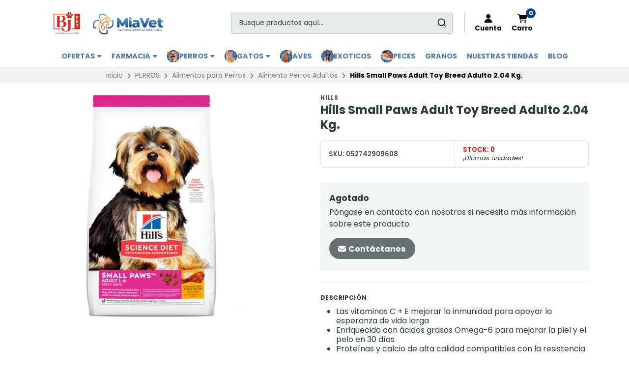

--- FILE ---
content_type: text/html; charset=utf-8
request_url: https://www.petbj.cl/small-toy-breed-adulto-204-kg
body_size: 37417
content:
<!DOCTYPE html>
<!--[if IE 9]><html class="lt-ie10" > <![endif]-->
<html class="no-js" xmlns="https://www.w3.org/1999/xhtml" xmlns:og="https://ogp.me/ns#" xmlns:fb="https://www.facebook.com/2008/fbml">
<!--<![endif]-->
<head prefix="og: http://ogp.me/ns# fb: http://ogp.me/ns/fb# product: http://ogp.me/ns/product#">
	<!-- Google tag (gtag.js) -->
<script async src="https://www.googletagmanager.com/gtag/js?id=G-3588ZY4SJS"></script>
<script>
  window.dataLayer = window.dataLayer || [];
  function gtag(){dataLayer.push(arguments);}
  gtag('js', new Date());

  gtag('config', 'G-3588ZY4SJS');
</script>

	

<title>Hills Small Paws Adult Toy Breed Adulto 2.04 Kg. | PET BJ</title>
	

<meta http-equiv="Content-Type" content="text/html; charset=UTF-8; ie=edge" />

<meta name="description" content="Hills Small Paws Adult Toy Breed Adulto 2.04 Kg." />
<meta name="robots" content="follow, all" />

<!-- Set the viewport width to device width for mobile -->
<meta name="viewport" content="width=device-width, initial-scale=1.0, user-scalable=no" />

<link rel="canonical" href="https://www.petbj.cl/small-toy-breed-adulto-204-kg">

<!-- Facebook Meta tags for Product -->
<meta property="fb:app_id" content="283643215104248" />

  <meta property="og:id" content="7243941" />
  <meta property="og:title" content="Hills Small Paws Adult Toy Breed Adulto  2.04 Kg." />
  <meta property="og:type" content="product" />
  
    
      <meta property="og:image" content="https://cdnx.jumpseller.com/pet-bj/image/12186954/resize/1200/1200?1627076002" />
    
  

  
    <meta property="og:brand" content="HILLS" />
  

  <meta property="product:is_product_shareable" content="1" />

  
    <meta property="product:original_price:amount" content="21500.0"/>
    <meta property="product:price:amount" content="19900.0"/>
    
      <meta property="product:availability" content="oos"/>
    
  

  <meta property="product:original_price:currency" content="CLP"/>
  <meta property="product:price:currency" content="CLP"/>


<meta property="og:description" content="Hills Small Paws Adult Toy Breed Adulto 2.04 Kg." />
<meta property="og:url" content="https://www.petbj.cl/small-toy-breed-adulto-204-kg" />
<meta property="og:site_name" content="PET BJ" />
<meta name="twitter:card" content="summary" />


<meta property="og:locale" content="es_CL" />



	<link rel="preconnect" href="https://images.jumpseller.com">
	<link rel="preconnect" href="https://cdnx.jumpseller.com">
	<link rel="preconnect" href="https://assets.jumpseller.com">
	<link rel="preconnect" href="https://files.jumpseller.com">

	<link rel="preconnect" href="https://fonts.googleapis.com">
	<link rel="preconnect" href="https://fonts.gstatic.com" crossorigin>

	
	<link rel="alternate" hreflang="es-CL" href="https://www.petbj.cl/small-toy-breed-adulto-204-kg" />
	

	<script type="application/ld+json">
[
  {
    "@context": "http://schema.org",
    "@type": "BreadcrumbList",
    "itemListElement": [
      
        {
        "@type": "ListItem",
        "position": 1,
        "item": {
        "name": "Inicio",
        "@id": "/"
        }
        }
        ,
      
        {
        "@type": "ListItem",
        "position": 2,
        "item": {
        "name": "PERROS",
        "@id": "/perros"
        }
        }
        ,
      
        {
        "@type": "ListItem",
        "position": 3,
        "item": {
        "name": "Alimentos para Perros",
        "@id": "/perros/alimentos-para-perros"
        }
        }
        ,
      
        {
        "@type": "ListItem",
        "position": 4,
        "item": {
        "name": "Alimento Perros Adultos",
        "@id": "/perros/perros-adultos"
        }
        }
        ,
      
        {
        "@type": "ListItem",
        "position": 5,
        "item": {
        "name": "Hills Small Paws Adult Toy Breed Adulto  2.04 Kg."
        }
        }
        
      
    ]
  },
  {
    "@context": "http://schema.org/"
    ,
      "@type": "Product",
      "name": "Hills Small Paws Adult Toy Breed Adulto  2.04 Kg.",
      "url": "https://www.petbj.cl/small-toy-breed-adulto-204-kg",
      "itemCondition": "http://schema.org/NewCondition",
      "sku": "052742909608",
      "image": "https://cdnx.jumpseller.com/pet-bj/image/12186954/hills-adulto-small-toy-204kg.jpg?1627076002",
      "productID": "'052742909608",
      "description": "Las vitaminas C + E mejorar la inmunidad para apoyar la esperanza de vida larga Enriquecido con ácidos grasos Omega-6 para mejorar la piel y el pelo en 30 días  Proteínas y calcio de alta calidad compatibles con la resistencia ósea y muscularProteína de pollo de alta calidad con ingredientes naturales y no pollo harina de subproductos",
      
      "brand": {
        "@type": "Brand",
        "name": "HILLS"
      },
      
      
      
        "category": "1",
      
      "offers": {
        
          "@type": "Offer",
          "itemCondition": "http://schema.org/NewCondition",
          
          "availability": "http://schema.org/OutOfStock",
          
          
            
            
          
          "price": "19900.0",
        
        "priceCurrency": "CLP",
        "seller": {
          "@type": "Organization",
          "name": "PET BJ"
        },
        "url": "https://www.petbj.cl/small-toy-breed-adulto-204-kg",
        "shippingDetails": [
          {
          "@type": "OfferShippingDetails",
          "shippingDestination": [
          
          {
            "@type": "DefinedRegion",
            "addressCountry": "CL"
          }
          ]
          }
        ]
      }
    
  }]
  </script>


	<!-- Store Favicon -->
	
    <link rel="apple-touch-icon" type="image/x-icon" href="https://cdnx.jumpseller.com/pet-bj/image/44222090/resize/57/57?1704806488" sizes="57x57">
    <link rel="apple-touch-icon" type="image/x-icon" href="https://cdnx.jumpseller.com/pet-bj/image/44222090/resize/60/60?1704806488" sizes="60x60">
    <link rel="apple-touch-icon" type="image/x-icon" href="https://cdnx.jumpseller.com/pet-bj/image/44222090/resize/72/72?1704806488" sizes="72x72">
    <link rel="apple-touch-icon" type="image/x-icon" href="https://cdnx.jumpseller.com/pet-bj/image/44222090/resize/76/76?1704806488" sizes="76x76">
    <link rel="apple-touch-icon" type="image/x-icon" href="https://cdnx.jumpseller.com/pet-bj/image/44222090/resize/114/114?1704806488" sizes="114x114">
    <link rel="apple-touch-icon" type="image/x-icon" href="https://cdnx.jumpseller.com/pet-bj/image/44222090/resize/120/120?1704806488" sizes="120x120">
    <link rel="apple-touch-icon" type="image/x-icon" href="https://cdnx.jumpseller.com/pet-bj/image/44222090/resize/144/144?1704806488" sizes="144x144">
    <link rel="apple-touch-icon" type="image/x-icon" href="https://cdnx.jumpseller.com/pet-bj/image/44222090/resize/152/152?1704806488" sizes="152x152">

    <link rel="icon" type="image/png" href="https://cdnx.jumpseller.com/pet-bj/image/44222090/resize/196/196?1704806488" sizes="196x196">
    <link rel="icon" type="image/png" href="https://cdnx.jumpseller.com/pet-bj/image/44222090/resize/160/160?1704806488" sizes="160x160">
    <link rel="icon" type="image/png" href="https://cdnx.jumpseller.com/pet-bj/image/44222090/resize/96/96?1704806488" sizes="96x96">
    <link rel="icon" type="image/png" href="https://cdnx.jumpseller.com/pet-bj/image/44222090/resize/32/32?1704806488" sizes="32x32">
    <link rel="icon" type="image/png" href="https://cdnx.jumpseller.com/pet-bj/image/44222090/resize/16/16?1704806488" sizes="16x16">

  <meta name="msapplication-TileColor" content="#95b200">
  <meta name="theme-color" content="#ffffff">



	<!-- Bootstrap CSS -->
	<link rel="stylesheet" href="https://cdnjs.cloudflare.com/ajax/libs/bootstrap/5.1.3/css/bootstrap.min.css" integrity="sha384-1BmE4kWBq78iYhFldvKuhfTAU6auU8tT94WrHftjDbrCEXSU1oBoqyl2QvZ6jIW3" crossorigin="anonymous" >

	
	<!-- Swiper files -->
	<script src="https://cdnjs.cloudflare.com/ajax/libs/Swiper/8.0.7/swiper-bundle.min.js" integrity="sha384-9UAjEH/hWCBrpIvGlIa3Y1bFwXvceFtZIB4kEuw8dPhXHwqADmYvC1FQcyKHMVGw" crossorigin="anonymous" ></script>
	<link rel="stylesheet" href="https://cdnjs.cloudflare.com/ajax/libs/Swiper/8.0.7/swiper-bundle.min.css" integrity="sha384-PkFv3YEXftf+kllyTcVl8cCpexHu47ERzAsXp+iZ4SIAnJKl6fZh0rdtTO7YBEHb" crossorigin="anonymous" >
	<link rel="stylesheet" href="https://cdnjs.cloudflare.com/ajax/libs/toastr.js/2.1.3/toastr.min.css" integrity="sha384-YzEqZ2pBV0i9OmlTyoz75PqwTR8If8GsXBv7HLQclEVqIC3VxIt98/U94ES6CJTR" crossorigin="anonymous" >
	

	<!-- CSS Files -->
	<link rel="stylesheet" href="https://assets.jumpseller.com/store/pet-bj/themes/658841/color_pickers.min.css?1769811528" />
	<link rel="stylesheet" href="https://assets.jumpseller.com/store/pet-bj/themes/658841/app.min.css?1769811528" />

	
	<link rel="stylesheet" href="https://assets.jumpseller.com/store/pet-bj/themes/658841/styles_components.min.css?1769811528" />
	

	<!-- jQuery -->
	<script src="https://cdnjs.cloudflare.com/ajax/libs/jquery/3.5.1/jquery.min.js" integrity="sha384-ZvpUoO/+PpLXR1lu4jmpXWu80pZlYUAfxl5NsBMWOEPSjUn/6Z/hRTt8+pR6L4N2" crossorigin="anonymous" ></script>
	<!-- lazysizes -->
	<script src="https://cdnjs.cloudflare.com/ajax/libs/lazysizes/5.3.2/lazysizes.min.js" integrity="sha384-3gT/vsepWkfz/ff7PpWNUeMzeWoH3cDhm/A8jM7ouoAK0/fP/9bcHHR5kHq2nf+e" crossorigin="anonymous" async=''></script>

	<!-- Font Awesome Icon Library -->
	<link rel="stylesheet" href="https://cdnjs.cloudflare.com/ajax/libs/font-awesome/6.4.2/css/all.min.css" integrity="sha384-blOohCVdhjmtROpu8+CfTnUWham9nkX7P7OZQMst+RUnhtoY/9qemFAkIKOYxDI3" crossorigin="anonymous" >

	<script>
window.productFormListeners = new Set();

function dynamicProductFormListener(root, product, firstVariant = null) {
  if (window.productFormListeners.has(root)) return;
  window.productFormListeners.add(root);

  const unavailableMessage = '<i class="fa-solid fa-cart-shopping fa-fw"></i> Agotado';
  const addToCartMessage = '<i class="fa-solid fa-cart-shopping fa-fw"></i> Agregar al carro';
  const stockThreshold = 3;

  const callbackFunction = function (event, productInfo) {
    if ($.isEmptyObject(productInfo)) return;

    const unavailable = productInfo.stock == 0 && !productInfo.stock_unlimited;
    const lowStock = productInfo.stock <= stockThreshold && !productInfo.stock_unlimited;
    const discounted = productInfo.price_discount_formatted != productInfo.price_formatted;
    const discountPercentage = productInfo.price ? Math.round(productInfo.discount / productInfo.price * 100) : 0;

    $('.product-heading__pricing', root).toggleClass('product-heading__pricing--no-discount', !discounted);
    $('.product-heading__pricing span:first-child', root).text(productInfo.price_discount_formatted);
    $('.product-heading__pricing span:last-child', root).text(productInfo.price_formatted);

    $('.product-heading__discount', root).toggle(discounted);
    $('.product-heading__discount span:first-child', root).text(`${discountPercentage}%`);

    $('.product-form__button', root).prop('disabled', unavailable).html(unavailable ? unavailableMessage : addToCartMessage);
    $('.product-quantity__container', root).toggleClass('product-quantity__container--disabled', unavailable);
    $('.product-quantity__input', root).attr('max', productInfo.stock_unlimited ? 999 : productInfo.stock);

    $('.product-heading__detail--stock', root).toggleClass('product-heading__detail--lowstock', lowStock);
    $('.product-heading__detail--stock', root).toggleClass('product-heading__detail--instock', !lowStock);

    $('.product-heading__detail--sku-content', root).text(productInfo.sku);
    $('.product-heading__detail--sku-content', root).closest('.product-heading__column').toggle(productInfo.sku != "");

    $('.product-heading__detail--stock-content', root).text(productInfo.stock);
    $('.product-heading__detail--stock-content', root).closest('.product-heading__column').toggle(!productInfo.stock_unlimited);
    $('.product-heading__availability', root).toggle(!unavailable && lowStock);

    const qty = $('.input[name=qty]', root).val();
    $('.input[name=qty]', root).attr('max', productInfo.stock_unlimited ? Infinity : productInfo.stock);
    $('.input[name=qty]', root).val(productInfo.stock_unlimited ? qty : Math.min(productInfo.stock, qty));

    $('.product-modal__price', root).toggleClass('product-modal__price--no-discount', !discounted);
    $('.product-modal__price span:nth-child(1)', root).text(productInfo.price_discount_formatted);
    $('.product-modal__price span:nth-child(2)', root).text(productInfo.price_formatted);
    $('.product-modal__price span:nth-child(3)', root).text(`-${discountPercentage}%`);

    checkOutOfStock(productInfo);
    updateGalleryImage(productInfo.image_id);
    checkCustomFields(productInfo.custom_fields);
  }

  function updateGalleryImage(image_id) {
    if (typeof main_slider === "undefined") return;
    const gallery = $('.product-gallery').first();
    const img = gallery.find(`img.product-gallery__image[src*="image/${image_id}"]`).first();
    const index = img.closest('.swiper-slide').index(); // -1 if match is empty
    main_slider.slideTo(index >= 0 ? index : 0);
  }

  function setSelectedVariant(values) {
    for (const { value } of values) {
      const { id, option } = value;
      $(`.variants *[id="${option}"] *[value="${id}"]`).each(function () {
        $(this).is("input") ? $(this).prop('checked', true).trigger('change') : $(this).prop('selected', true).trigger('change')
      });
    }
  }

  function selectFirstOptionInStock() {
    if (firstVariant > 0) return setSelectedVariant(product.find((product) => product.variant.id == firstVariant).values);

    for (const item of product) {
      const variant = item.variant;
      if (variant.stock_unlimited || variant.stock != 0) {
        return setSelectedVariant(item.values);
      }
    }
  }

  function checkCustomFields(custom_fields) {
    // Hide all variant-specific CFVs
    $('.product-custom_field_value.cfv_only_some_variants', root).addClass('d-none');
    // Show all variant-specific CFVs for this variant
    Object.values(custom_fields || []).forEach((cfv) => {
      $(`.product-custom_field_value.cfv_only_some_variants[data-cfvid=${cfv.id}]`, root).removeClass('d-none');
    });
    // Update visibility of individual custom fields
    $('.product-custom_field:not(:has(.product-custom_field_value:not(.d-none)))', root).addClass('d-none');
    $('.product-custom_field:has(.product-custom_field_value:not(.d-none))', root).removeClass('d-none');
    // Update visibility of details section
    $('.product-custom_fields', root).toggleClass('d-none', $('.product-custom_field_value:not(.d-none)', root).length === 0);
  }

  function checkOutOfStock(productInfo) {
    if (!true || !productInfo) return;

    $('.product-option', root).find('option, input, button:has(input)').removeClass('disabled');
    const entry = product.find((entry) => entry.variant.id == productInfo.id);
    const values = entry.values.map((v) => v.value.id);
    const variants = product.filter((entry) => entry.variant.stock == 0 && !entry.variant.stock_unlimited && entry.values.filter((val) => values.includes(val.value.id)).length == values.length - 1)

    if (productInfo.stock == 0 && !productInfo.stock_unlimited) variants.push(entry);

    variants.forEach((variant) => {
      const ids = variant.values.map((v) => v.value.id).filter((id) => !values.includes(id))
      if (variant.variant.id == productInfo.id) ids.push(...variant.values.map((v) => v.value.id))
      ids.forEach((id) => $(root).find('.product-option').find(`option[value="${id}"], input[value="${id}"], button:has(input[value="${id}"])`).addClass('disabled'));
    });
  }

  function checkUploads() {
    const uploads = $('product-option__file-upload', root);
    const inputs_sizes = new Array(uploads.length).fill(0); // track sizes

    $('product-option__file-upload', root).each(function(index) {
      $(this).change(function () {
        inputs_sizes[index] = this.files[0].size;
        const total_size = inputs_sizes.reduce((a, b) => a + b, 0)
        var input_filename = document.getElementById(this.id + "_filename");
        if (total_size > 10485760) {
          alert("La suma del tamaño de los archivos seleccionados debe ser inferior a 10MB.");
          inputs_sizes[index] = 0;
          this.value = "";
          input_filename.value = "";
        } else {
          input_filename.value = this.files[0].name;
        }
      });
    });
  }

  Jumpseller.productVariantListener(`${root} select.prod-options, ${root} fieldset.prod-options`, { product: product, callback: callbackFunction });
  selectFirstOptionInStock();
  checkUploads();
}

$(document).ready(function() {
  const modals = {}, container = $("#product-modals-container").first();

  // Deduplicate product modals.
  $('.product-modal').each(function() {
    const modal = $(this);
    const id = +modal.attr('data-product-id');
    if (modals[id]) return modal.remove();
    modals[id] = modal;
    if (container.length) modal.detach().appendTo(container);
  });
});
</script>

	<script>
window.toastrCartOptions = {
  closeButton: true,
  debug: false,
  newestOnTop: true,
  progressBar: false,
  positionClass: 'toast-top-right',
  preventDuplicates: false,
  onclick: null,
  showDuration: 500,
  hideDuration: 500,
  timeOut: 3000,
  extendedTimeOut: 1000,
  showEasing: 'swing',
  hideEasing: 'linear',
  showMethod: 'fadeIn',
  hideMethod: 'fadeOut',
};

let giftProductIds = [];
let isAccumulable = false;
let cartIdGifts = [];
let getSkusGifts;
let findGifts;

function createCartEntryHTML(cartItem) {
  // replica of store_product template for pre-checkout pages (#sidebar-cart and #cart-form where the cart is hotreloaded)
  const isCart = "product" == 'cart';
  const url = cartItem.storefront_url || cartItem.url || '#';

	const isGiftedProduct = giftProductIds.includes(cartItem.product_id);
	const qtyPlusButton = isGiftedProduct ? '' : `
        <button type="button" class="button store-product__handler store-product__handler--plus">
                <i class="fas fa-plus-circle fa-fw"></i>
        </button>`;

	const qtyMinusButton = isGiftedProduct ? '' : `
            <button type="button" class="button button--standard store-product__handler store-product__handler--minus">
                <i class="fas fa-minus-circle fa-fw"></i>
            </button>`;
  return $(`
  <div class="store-product col-12 ${isCart ? 'col-md-6' : ''}" data-id="${cartItem.id}" data-product-id="${cartItem.product_id}">
    <div class="store-product__container trsn">
      <div class="store-product__image">
        <img width=70 height=70 src="//assets.jumpseller.com/public/placeholder/themes/delivery/placeholder-image-product-thumb.jpg"/>
      </div>
      <div class="store-product__info">
        <span class="store-product__brand"></span>
        <span class="store-product__name"></span>
        <div class="store-product__price">
          <span class="store-product__price--with--discount"></span>
          <span class="store-product__price--without--discount"></span>
          <span class="store-product__price--subtotal"></span>
        </div>
        <div class="store-product__options"></div>
        <div class="store-product__actions">
          <form class="store-product__form trsn">
            <div class="trsn store-product__quantity">
              ${qtyMinusButton}
              <input type="number" min="1" class="store-product__input">
              ${qtyPlusButton}
            </div>
          </form>
          <button type="button" class="button store-product__delete"><i class="fas fa-trash-alt fa-fw"></i> Eliminar</button>
        </div>
      </div>
    </div>
  </div>`.trim().replace(/\n\s+/gm, ''));
}



function fetchThumbURL(productId, variantId = null, callback) {
  if (productId && variantId) {
    Jumpseller.getVariant(productId, variantId, { callback: function(data) {
      if (!data.image || !data.image.url) return callback();
      callback(Jumpseller.thumbImageURL(data.image.url, 100, 100));
    }});
  } else if (productId) {
    Jumpseller.getProduct(productId, { callback: function(data) {
      if (!data.images || !data.images[0]?.url) return callback();
      callback(Jumpseller.thumbImageURL(data.images[0].url, 100, 100));
    }});
  }
}


function updateCartEntryImage(cartItem, element) {
  const noImageURL = '//assets.jumpseller.com/public/placeholder/themes/delivery/placeholder-image-product-thumb.jpg';
  if ('image' in cartItem) {
    const url = cartItem.image?.url ? Jumpseller.thumbImageURL(cartItem.image.url, 100, 100) : noImageURL;
    element.find('.store-product__image img').attr('src', url);
  } else {
    const productId = cartItem.product_id, variantId = cartItem.variant_id;
    element.find('.store-product__image img').attr('src', noImageURL);
    fetchThumbURL(productId, variantId, function(url) {
      if (url) element.find('.store-product__image img').attr('src', url);
    });
  }
}


function updateCartItemDebounced(cartItemId, qty, from, onError = null) {
  if (window.cartLock) return;


  const key = +cartItemId;
  const update = () => {
    const old = window.cartDebounceHandles[key].qty;
    delete window.cartDebounceHandles[key];
    window.cartLock = true;
    Jumpseller.updateCart(cartItemId, qty, { callback: function(data) {
      window.cartLock = false;
      if (data.status && data.status != 200) {
        if (onError) onError(old);
        return notifyCartError(data.responseJSON.message);
      }
      syncCart(data);
    }});
  };


  if (!window.cartDebounceHandles) window.cartDebounceHandles = {};
  if (!window.cartDebounceHandles[key]) window.cartDebounceHandles[key] = { qty: from };
  clearTimeout(window.cartDebounceHandles[key].handle);
  window.cartDebounceHandles[key].handle = setTimeout(update, 500);
};


function setProductBlockCartHandlers(block) {
  const form = block.find('.product-block__form');
  const productId = block.attr('data-product-id');
  const cartItemId = form.attr('data-cart-id');
  const name = block.find('.product-block__name').text();
  const purchaseCondition = block.find('.product-block__form-purchase-condition');
  if ((!productId || !cartItemId) && purchaseCondition.length == 0) return;


  const set = (qty) => $(`.product-block[data-product-id="${productId}"] .product-block__input`).val(qty).attr('data-value', qty);


  form.find('.product-block__input').off('change').on('change', (event) => {
    const qty = +form.find('.product-block__input').first().val();
    const stock = +form.find('.product-block__input').attr('data-stock') || Infinity;
    if (window.cartLock || qty <= 0) return;
    if (qty + 1 > stock) {
      return notifyCartError(`We only have ${stock} units in stock of ${name}`);
    }
    set(qty);
    updateCartItemDebounced(cartItemId, qty);
  });
  form.find('.product-block__handler--minus').off('click').on('click', (event) => {
    const qty = +form.find('.product-block__input').first().val();
    if (window.cartLock || qty <= 0) return;
    set(qty - 1);
    updateCartItemDebounced(cartItemId, qty - 1, qty, set);
  });
  form.find('.product-block__handler--plus').off('click').on('click', (event) => {
    const qty = +form.find('.product-block__input').first().val();
    const stock = +form.find('.product-block__input').attr('data-stock') || Infinity;
    if (window.cartLock || qty < 0) return;
    if (qty + 1 > stock) {
        return notifyCartError(`We only have ${stock} units in stock of ${name}`);
    }
    set(qty + 1);
    updateCartItemDebounced(cartItemId, qty + 1, qty, set);
  });
}

async function getIdOfGifts(sku){
	const allData = [];
	Jumpseller.getCart({callback: function(data) {
		if (data.status && data.status != 200) return notifyCartError(data.responseJSON.message);
		data.products.forEach((e) => {
			if(e.sku == sku){
				allData.push(e.id);
			}
		});
	}});

	return allData;
}

async function setCartEntryCartHandlers(element) {

  const cartItemId = element.attr('data-id');
  const productId = element.attr('data-product-id');
  
  
  // Get products with gifts from localStorage
	const products = JSON.parse(localStorage.getItem('product'));
	if (!cartItemId) return;

    if (!products) {  
      
      const set = (qty) => element.find('.store-product__input').val(qty);


      element.find('.store-product__delete').off('click').on('click', (event) => {
        if(products){
            const newArray = products.filter((e) => {
            if (+e.id !== +productId) {
            return e;
            }
          });
          if (newArray.length === 0) {
            localStorage.clear();
          } else {
            localStorage.setItem('product', JSON.stringify(newArray));
          }
          }
        
          if (window.cartLock) return;
          element.remove();
          
          updateCartItemDebounced(cartItemId, 0);
      });
      element.find('.store-product__handler--minus').off('click').on('click', (event) => {
        const qty = +element.find('.store-product__input').val();
        if (window.cartLock || qty <= 0) return;
        set(qty - 1);
        updateCartItemDebounced(cartItemId, qty - 1, qty, set);
      });
      element.find('.store-product__handler--plus').off('click').on('click', (event) => {
        const qty = +element.find('.store-product__input').val();
        if (window.cartLock || qty <= 0) return;
        set(qty + 1);
        updateCartItemDebounced(cartItemId, qty + 1, qty, set);
      });
      } else {
        const set = (qty) => element.find('.store-product__input').val(qty);
        
        if (products) {
          findGifts = products.filter((e) => {
            if (+e.id === +productId) {
              return e;
            }
          });
          
      }

      if(findGifts) {
        getSkusGifts = findGifts.map((e) => {
          return e.gifts;
        });
      }

      if(getSkusGifts) {
        const separate = getSkusGifts.flat();
        for (let i = 0; i < separate.length; i++) {
          let sku = separate[i].sku;
          let count = separate[i].count;
          const cartId = await getIdOfGifts(sku);
          cartIdGifts.push({cartId, count});
        }
      }
        const newArray = products.filter((e) => {
          if (+e.id !== +productId) {
            return e;
          }
        });

        element.find('.store-product__delete').off('click').on('click', (event) => {
          if (newArray.length === 0) {
            localStorage.clear();
          } else {
            localStorage.setItem('product', JSON.stringify(newArray));
          }

          if(window.cartLock) return;
          element.remove();
          updateCartItemDebounced(cartItemId, 0);

          const storeProducts = document.querySelectorAll('.store-product');
          storeProducts.forEach((storeProduct) => {
            const validateId = storeProduct.getAttribute('data-id');
            
            for (const cartId of cartIdGifts) {
              if (validateId.includes(cartId.cartId.toString())) {
                const general = storeProduct.querySelector('.store-product__info');

                const pricingElement = storeProduct.querySelector('.store-product__price');

                const qty = +element.find('.store-product__input').val();
                console.log(qty);

                if (qty > 1) {
                  const set = (qty) => element.find('.store-product__input').val(qty);
                  let resta = cartId.count;

                  set(+qty - +resta);
                  updateCartItemDebounced(cartItemId, 0);
                  updateCartItemDebounced(cartId.cartId, +qty - +resta, qty, set);
                } else {
                  updateCartItemDebounced(cartItemId, 0);
                  updateCartItemDebounced(cartId.cartId, 0);
                }
              }
            }
          });
        });
        element.find('.store-product__handler--minus').off('click').on('click', (event) => {
          if (newArray.length === 0) {
              localStorage.clear();
            } else {
              localStorage.setItem('product', JSON.stringify(newArray));
            }

            if(window.cartLock) return;
            element.remove();
            updateCartItemDebounced(cartItemId, 0);

            const storeProducts = document.querySelectorAll('.store-product');
            storeProducts.forEach((storeProduct) => {
              const validateId = storeProduct.getAttribute('data-id');

              for (const cartId of cartIdGifts) {
                if (validateId.includes(cartId.cartId.toString())) {
                  const general = storeProduct.querySelector('.store-product__info');

                  const pricingElement = storeProduct.querySelector('.store-product__price');

                  const qty = +element.find('.store-product__input').val();
                console.log(qty);

                  if (qty > 1) {
                    const set = (qty) => element.find('.store-product__input').val(qty);
                    let resta = cartId.count;

                    set(+qty - +resta);
                    updateCartItemDebounced(cartItemId, 0);
                    updateCartItemDebounced(cartId.cartId, +qty - +resta, qty, set);
                  } else {
                    updateCartItemDebounced(cartItemId, 0);
                    updateCartItemDebounced(cartId.cartId, 0);
                  }
                }
              }
            });
        });
        element.find('.store-product__handler--plus').off('click').on('click', (event) => {
          const qty = +element.find('.store-product__input').val();
          if (window.cartLock || qty <=0) return;
          set(qty + 1);
          updateCartItemDebounced(cartItemId, qty + 1, qty, set);
        });
    }
}


function setProductPageFormHandlers(form, cartItem) {
  const quantity = form.find('.product-form__quantity');
  const input = form.find('.product-form__input');
  const set = (qty) => input.val(qty);


  quantity.find('.product-form__handler--minus').off('click').on('click', (event) => {
    const qty = +input.val();
    if (window.cartLock || qty <= 0) return;
    set(qty - 1);
    updateCartItemDebounced(cartItem.id, qty - 1, qty, set);
  });
  quantity.find('.product-form__handler--plus').off('click').on('click', (event) => {
    const qty = +input.val();
    const stock = +input.attr('data-stock') || Infinity;
    if (window.cartLock || qty <= 0) return;
    if (qty + 1 > stock) {
      return notifyCartError(`We only have ${stock} units in stock for this product`);
    }
    set(qty + 1);
    updateCartItemDebounced(cartItem.id, qty + 1, qty, set);
  });
}


function syncProductPageForm(form, cartItem) {
  const quantity = form.find('.product-form__quantity');
  if (quantity.length !== 1) return;


  form.find('.product-form__button--add-to-cart').toggle(cartItem == null);
  form.find('.product-form__input').val(cartItem ? cartItem.qty : 1);
  quantity.toggleClass('product-form__quantity--visible', cartItem != null);


  if (cartItem) setProductPageFormHandlers(form, cartItem);
}


function updateCartEntryWithCartData(cartItem, element) {
  // cartItem is one item from the cart API, and element is a .store-product on the sidebar
  const showCartSubtotals = true;
  const id = +cartItem.id;
  const added = element.parent().length === 0;
  if (added) updateCartEntryImage(cartItem, element); // just image


  element.find('.store-product__brand').text(cartItem.brand || '');
  element.find('.store-product__name').text(cartItem.original_name || cartItem.name || '');
  element.find('.store-product__pricing').toggleClass('store-product__pricing--discount', cartItem.discount > 0);
  element.find('.store-product__input').val(cartItem.qty);
  element.find('.store-product__price--with--discount').text(cartItem.price_with_discount_formatted);
  element.find('.store-product__price--without--discount').text(cartItem.discount > 0 ? cartItem.price_formatted : '');
  element.find('.store-product__price--subtotal').text(cartItem.subtotal_with_discount_formatted).toggleClass('d-none', !(showCartSubtotals && cartItem.qty > 1));
  // element.find('.store-product__price--discount').text(cartItem.discount > 0 ? cartItem.unit_discount_formatted : '');


  element.find('.store-product__options').html(Object.values(cartItem.options || []).map((option) => {
    return $('<span class="store-product__option"></span>').text(`${option.name}: ${option.value}`);
  }));


  setCartEntryCartHandlers(element);
}


function updateProductBlockWithCartData(cartItem, block) {
  // cartItem is one item from the cart API, and block is a .product-block anywhere on the page
  const productId = block.attr('data-product-id');
  const form = block.find('.product-block__form');
  const purchaseCondition = block.find('.product-block__form-purchase-condition');


  // Either the product really does not appear on the cart, or the product has
  // options and we generally refuse to match the product block with a cart item.
  if (cartItem == null || form.length == 0) {
    form.removeClass('product-block__form--cart-update');
    form.removeAttr('data-cart-id');
    if(purchaseCondition.length == 0){
    form.find('.product-block__input').first().val(0);
    form.find('.product-block__handler--minus, .product-block__handler--plus').off('click');
    }
    setProductBlockCartHandlers(block);
    return;
  }


  const old_qty = +form.find('.product-block__input').first().val() || 0;
  const new_qty = cartItem ? +cartItem.qty : 0;
  const cartItemId = cartItem.id;
  form.attr('data-cart-id', cartItemId);
  form.find('.product-block__input').first().val(new_qty);


  // Show 'Added to Cart' feedback button for a short moment
  if (old_qty == 0 && new_qty > 0) {
    const added = form.find('.product-block__message');
    added.addClass('product-block__message--visible');
    setTimeout(() => added.removeClass('product-block__message--visible'), 700);
  }


  // Reveal or hide the increment/update buttons
  form.toggleClass('product-block__form--cart-update', new_qty > 0);


  setProductBlockCartHandlers(block);
}

function get_minimum_purchase(subtotal, products_count) {
  if (false == false && 'price' == 'qty') {
    const order_minimum = 7000;
    if (products_count >= order_minimum) return false;
    else return true;
  }
  else if (false == false && 'price' == 'price') {
    const order_minimum = 7000;
	  if (subtotal >= order_minimum) return false;
    else return true;
  }
  else if (false)
	  return false;
}

function syncCart(data, reveal = false) {
  if (!data || !data.products) return; // an error, or called like syncCart() by mistake
  const cartItems = data.products.reduce((obj, cartItem) => Object.assign(obj, {[cartItem.id]: cartItem}), {});


  // Should match #sidebar-cart in most pages and #cart-form in /cart page only
  $('#sidebar-cart, #cart-form').each(function() {
    const cartRoot = $(this);
    const cartIds = data.products.map((cartItem) => +cartItem.id);
    const pageIds = cartRoot.find('.store-product').map((_, elem) => +$(elem).attr('data-id')).toArray();
    const removedIds = pageIds.filter((id) => !cartIds.includes(id)).sort();
    const changedIds = pageIds.filter((id) => cartIds.includes(id)).sort();
    const addedIds = cartIds.filter((id) => !pageIds.includes(id)).sort();


    removedIds.forEach((id) => {
      cartRoot.find(`.store-product[data-id="${id}"]`).remove();
    });
    changedIds.forEach((id) => {
      const cartItem = cartItems[id];
      const element = cartRoot.find(`.store-product[data-id="${id}"]`).first();
      if (element.length == 0) return;
      updateCartEntryWithCartData(cartItem, element);
    });
    addedIds.forEach((id) => {
      const cartItem = cartItems[id];
      const element = createCartEntryHTML(cartItem);
      updateCartEntryWithCartData(cartItem, element);
      cartRoot.find('.sidebar-cart__products').append(element);
    });


    cartRoot.attr('data-cart-id', data.id);
    cartRoot.toggleClass('has-items', data.products_count > 0);
    if (data.products_count == 0) cartRoot.removeClass('cart-editing');
  });


  $('.product-block').each(function() {
    const block = $(this);
    const productId = +block.attr('data-product-id');
    const cartItem = data.products.find((item) => item.product_id == productId && item.options.length == 0);
    updateProductBlockWithCartData(cartItem, block); // cartItem is null if no entry matches
  });


  // Update main product page. The selector should have just one match.
  $('.product-form').each(function() {
    const form = $(this);
    const productId = +form.attr('data-product-id');
    if (!productId) return;


    const cartItem = data.products.find((item) => item.product_id == productId);
    //If gift is NOT accumulable, then show the plus/minus button
		if(!isAccumulable){
			syncProductPageForm(form, cartItem);
		}
		//Else only show Add to Cart button
  })


  // Update pricing and count aggregates
  const oldProductsCount = +$('.header-container__counter, .store-totals__number--count').first().text();
  $('.header-container__counter').html(data.products_count);
  $('.store-totals__number--count').html(data.products_count);


  const changed = data.products_count != +oldProductsCount;
  if (changed) $('.store-totals__free-shipping').remove();


  const subtotal = $('.store-totals__number--subtotal');
  subtotal.html(data.subtotal_formatted).attr('data-value', data.subtotal_formatted);
  subtotal.closest('.store-totals__block').toggleClass('d-none', data.subtotal <= 0.0);


  const shipping = $('.store-totals__number--shipping');
  shipping.html(data.shipping_formatted).attr('data-value', data.shipping_formatted);
  shipping.closest('.store-totals__block').toggleClass('d-none', data.shipping <= 0.0);


  const taxes = $('.store-totals__number--taxes');
  taxes.html(data.tax_formatted).attr('data-value', data.tax_formatted);
  taxes.closest('.store-totals__block').toggleClass('d-none', data.tax <= 0.0);


  const discounts = $('.store-totals__number--discounts');
  discounts.html(data.discount_formatted).attr('data-value', data.discount_formatted);
  discounts.closest('.store-totals__block').toggleClass('d-none', data.discount <= 0.0);


  const total = $('.store-totals__number--total');
  total.html(data.total_formatted).attr('data-total', data.total_formatted);

  const $storeMessage = $('.store-totals__message');
  const requireMinimum = get_minimum_purchase(data.subtotal, data.products_count);
  $storeMessage.toggleClass('require-minimum', requireMinimum);
  $storeMessage.toggleClass('dont-require-minimum', !requireMinimum);

  // If we added the first product to the cart then reveal the sidebar, do this at most once
  const sidebarCart = $('#sidebar-cart');
  const displayCartNotification = true;
  if (oldProductsCount > 0 && displayCartNotification) {
    sidebarCart.data('already-shown', true)
  } else if (oldProductsCount < data.products_count && (reveal || !sidebarCart.data('already-shown'))) {
    sidebarCart.data('already-shown', true);
    sidebarCart.offcanvas('show');
  } else if (data.products_count == 0) {
    sidebarCart.offcanvas('hide');
  }
}


function notifyCartError(message) {
  toastr.options = window.toastrCartOptions;
  toastr.error(message);
}


function notifyAddToCart(cartItem, qty) {
  
  const name = cartItem.original_name || cartItem.name;
  const quantified = qty == 1 ? name : `${+qty}x ${name}`;
  const message = `${quantified} agregado al carrito. <a href="/cart">Ir al carrito</a>`;
  toastr.options = window.toastrCartOptions;
  toastr.success(message);
  
}


function collectSelectedOptions(root) {
  const options = {};
  root.find('.prod-options').each(function() {
    const field = $(this), id = field.closest('.product-option').attr('data-optionid');
    options[id] = field.is('fieldset') ? field.find(':checked').first().val() : field.val();
  });
  return options;
}

function collectSelectedOptionsVariants(root) {
	const options = {};
	root.find('.prod-options').each(function() {
		const field = $(this), id = field.attr('data-id') || field.attr('id');
		options[id] = field.is('fieldset') ? field.find(':checked').first().val() : field.val();
	});
	return options;
}


function addToCartProductBlock(that) {
  const root = $(that).closest('.product-block');
  const productId = +root.attr('data-product-id');
  const qty = +root.find('.product-block__input').val() || 1;
  Jumpseller.addProductToCart(productId, qty, {}, { callback: function(data) {
    if (data.status && data.status != 200) return notifyCartError(data.responseJSON.message);
    syncCart(data);
    const lastItem = data.products[data.products.length - 1];
    if (!lastItem || lastItem.product_id != productId || qty <= 0) return;
    notifyAddToCart(lastItem, qty);
  }});
  return false;
}


function addToCartProductPage(that) {
  const root = $('.product-main').first();
  const productId = +root.find('.product-form').attr('data-id');
  const qty = +root.find('.product-quantity__input, .product-form__input').val() || 1;
  const options = collectSelectedOptions(root);
  Jumpseller.addProductToCart(productId, qty, options, { callback: function(data) {
    if (data.status && data.status != 200) return notifyCartError(data.responseJSON.message);
    syncCart(data, true);
    const lastItem = data.products[data.products.length - 1];
    if (!lastItem || lastItem.product_id != productId || qty <= 0) return;
    notifyAddToCart(lastItem, qty);
  }});
  return false;
}


function addToCartProductModal(that) {
  const root = $(that).closest('.product-modal');
  const productId = +root.attr('data-product-id');
  const qty = +root.find('.product-modal__quantity__input').val() || 1;
  const options = collectSelectedOptions(root);
  Jumpseller.addProductToCart(productId, qty, options, { callback: function(data) {
    if (data.status && data.status != 200) return notifyCartError(data.responseJSON.message);
    syncCart(data, true);
    const lastItem = data.products[data.products.length - 1];
    if (!lastItem || lastItem.product_id != productId || qty <= 0) return;
    notifyAddToCart(lastItem, qty);
  }});
  return false;
}


function incrementQuantity(that) {
  $(that).closest(':has(input[name=qty])').find('input[name=qty]').val((_, v) => +v + 1).trigger('change');
}


function decrementQuantity(that) {
  $(that).closest(':has(input[name=qty])').find('input[name=qty]').val((_, v) => +v - 1).trigger('change');
}


function verifyQuantity(that) {
  const qty = $(that), val = Math.max(1, +qty.val()), max = qty.attr('max');
  qty.toggleClass('maxStockQty', max && val > +max).val(max ? Math.min(+max, val) : val);
}


$(document).ready(function() {
  Jumpseller.getCart({callback: function(data) {
    if (data.status && data.status != 200) return notifyCartError(data.responseJSON.message);
    syncCart(data);
  }});
});
</script>


	
	<!-- Autocomplete search -->
	<script src="https://cdn.jsdelivr.net/npm/@algolia/autocomplete-js@1.16.0/dist/umd/index.production.min.js" integrity="sha384-fZZuusWZz3FhxzgaN0ZQmDKF5cZW+HP+L8BHTjUi16SY5rRdPc75fmH2rB0Y5Xlz" crossorigin="anonymous" ></script>
	<script src="//assets.jumpseller.com/public/autocomplete/jumpseller-autocomplete@1.0.0.min.js" data-suggest-categories="false" defer="defer"></script>
	

	
<meta name="csrf-param" content="authenticity_token" />
<meta name="csrf-token" content="vbt47e6_bTEvfBtw57CARND5_68UoS6IIEFGa3ion19k9g8iMUI2oeWLEusF--X623htW9bYhV__b6HNR9fN8w" />




  <script async src="https://www.googletagmanager.com/gtag/js?id=G-3588ZY4SJS"></script>


  <!-- Google Tag Manager -->
    <script>(function(w,d,s,l,i){w[l]=w[l]||[];w[l].push({'gtm.start':
    new Date().getTime(),event:'gtm.js'});var f=d.getElementsByTagName(s)[0],
    j=d.createElement(s),dl=l!='dataLayer'?'&l='+l:'';j.async=true;j.src=
    'https://www.googletagmanager.com/gtm.js?id='+i+dl;f.parentNode.insertBefore(j,f);
    })(window,document,'script','dataLayer', "GTM-5JVMV56J");</script>
    <!-- End Google Tag Manager -->



<script>
  window.dataLayer = window.dataLayer || [];

  function gtag() {
    dataLayer.push(arguments);
  }

  gtag('js', new Date());

  // custom dimensions (for OKRs metrics)
  let custom_dimension_params = { custom_map: {} };
  
  custom_dimension_params['custom_map']['dimension1'] = 'theme';
  custom_dimension_params['theme'] = "delivery";
  
  

  // Send events to Jumpseller GA Account
  // gtag('config', 'G-JBWEC7QQTS', Object.assign({}, { 'allow_enhanced_conversions': true }, custom_dimension_params));

  // Send events to Store Owner GA Account
  
  gtag('config', 'G-3588ZY4SJS');
  
  

  

  let order_items = null;

  
  // view_item - a user follows a link that goes directly to a product page
  gtag('event', 'view_item', {
    currency: "CLP",
    items: [{
      item_id: "052742909608",
      item_name: "Hills Small Paws Adult Toy Breed Adulto  2.04 Kg.",
      discount: "0.0",
      item_brand: "HILLS",
      price: "19900.0",
      currency: "CLP"
    }],
    value: "19900.0",
  });

  

  
</script>








<script>
  // Pixel code

  // dont send fb events if page is rendered inside an iframe (like admin theme preview)
  if(window.self === window.top) {
    !function(f,b,e,v,n,t,s){if(f.fbq)return;n=f.fbq=function(){n.callMethod?
    n.callMethod.apply(n,arguments):n.queue.push(arguments)};if(!f._fbq)f._fbq=n;
    n.push=n;n.loaded=!0;n.version='2.0';n.agent='pljumpseller';n.queue=[];t=b.createElement(e);t.async=!0;
    t.src=v;s=b.getElementsByTagName(e)[0];s.parentNode.insertBefore(t,s)}(window,
    document,'script','https://connect.facebook.net/' + getNavigatorLocale() + '/fbevents.js');

    var data = {};

    data.currency = 'CLP';
    data.total = '0.0';
    data.products_count = '0';

    

    data.content_ids = [7243941];
    data.contents = [{"id":7243941,"quantity":1,"item_price":19900.0,"item_discount":0.0}];
    data.single_value = 19900.0;

    // Line to enable Manual Only mode.
    fbq('set', 'autoConfig', false, '872912788046770');

    // FB Pixel Advanced Matching
    
    
    var advancedCustomerData = {
      'em' : '',
      'fn' : '',
      'ln' : '',
      'ph' : '',
      'ct' : '',
      'zp' : '',
      'country' : ''
    };

    var missingCustomerData = Object.values(advancedCustomerData).some(function(value) { return value.length == 0 });

    if(missingCustomerData) {
      fbq('init', '872912788046770');
    } else {
      fbq('init', '872912788046770', advancedCustomerData);
    }

    // PageView - build audience views (default FB Pixel behaviour)
    fbq('track', 'PageView');

    // AddToCart - released on page load after a product was added to cart
    

    // track conversion events, ordered by importance (not in this doc)
    // https://developers.facebook.com/docs/facebook-pixel/api-reference%23events

    
      // ViewContent - When a key page is viewed such as a product page
      

    

    function getNavigatorLocale(){
      return navigator.language.replace(/-/g,'_')
    }
  }
</script>





<script src="https://files.jumpseller.com/javascripts/dist/jumpseller-2.0.0.js" defer="defer"></script></head>
<body class="theme-style--rounded-large">
	

	

	<!-- Do NOT place any code here, between the Header and the Main container elements -->

	<div class="main-container">
		<div id="top_components"><div id="component-2292875" class="theme-component show"><!-- Mobile navigation -->
<nav class="mobile-nav d-block d-md-none text-center">
	<div class="container mobile-nav__container mobile-nav__container--has-border">
		<div class="row align-items-center mobile-nav__row">
			<div class="col-auto col-sm mobile-nav__column">
				<div class="row">
					<div class="col-auto col-sm-6 mobile-nav__block">
						<a href="https://www.petbj.cl" class="button mobile-nav__link" title="Ir a la página de inicio">
							<div class="mobile-nav__icon"><i class="fa-solid fa-home fa-fw"></i></div>
							<span class="d-none d-sm-block mobile-nav__title">Inicio</span>
						</a>
					</div>
					<!-- end .mobile-nav__block -->

					<div class="col-auto col-sm-6 mobile-nav__block">
						<button type=button class="button mobile-nav__link" data-bs-toggle="offcanvas" data-bs-target="#sidebar-search" aria-controls="sidebar-search">
							<div class="mobile-nav__icon"><i class="fa-solid fa-search fa-fw"></i></div>
							<span class="d-none d-sm-block mobile-nav__title">Buscar</span>
						</button>
					</div>
					<!-- end .mobile-nav__block -->
				</div>
			</div>
			<!-- end .mobile-nav__column -->

			<div class="col col-sm-auto mobile-nav__column">
				<button type=button class="button mobile-nav__link mobile-nav__link--cart" data-bs-toggle="offcanvas" data-bs-target="#sidebar-cart" aria-controls="sidebar-cart">
					<div class="d-block position-relative mobile-nav__wrapper">
						<div class="mobile-nav__counter">0</div>
						<div class="mobile-nav__icon mobile-nav__icon--cart"><i class="fa-solid fa-cart-shopping fa-fw"></i></div>
					</div>
					<span class="mobile-nav__title mobile-nav__title--total">$0</span>
				</button>
			</div>
			<!-- end .mobile-nav__column -->

			<div class="col-auto col-sm mobile-nav__column">
				<div class="row">
					<div class="col-auto col-sm-6 mobile-nav__block">
						

						<a href="/customer/login" class="button mobile-nav__link" title="Entra en tu cuenta">
							<div class="mobile-nav__icon"><i class="fa-solid fa-user fa-fw"></i></div>
							<span class="d-none d-sm-block mobile-nav__title">Cuenta</span>
						</a>
					</div>
					<!-- end .mobile-nav__block -->

					<div class="col-auto col-sm-6 mobile-nav__block">
						<a href="/contact" class="button mobile-nav__link" title="Contáctanos">
							<div class="mobile-nav__icon"><i class="fa-solid fa-envelope fa-fw"></i></div>
							<span class="d-none d-sm-block mobile-nav__title">Contacto</span>
						</a>
					</div>
					<!-- end .mobile-nav__block -->
				</div>
			</div>
			<!-- end .mobile-nav__column -->
		</div>
	</div>
</nav>
<!-- end .mobile-nav -->


<header class="header header--fixed header--has-border">

	



	<div class="container header-container">
		<div class="row align-items-center header-container__row">
			<div class="col-auto header-container__column">
				<button id="menu-header" type=button class="button header-container__link" data-bs-toggle="offcanvas" data-bs-target="#sidebar-nav" aria-controls="sidebar-nav">
					<div class="header-container__icon"><i class="fa-solid fa-bars fa-fw"></i></div>
					<div class="d-none d-md-block header-container__title">Menú</div>
				</button>
			</div>
			<!-- end .header-container__column -->

			<div class="col-auto header-container__column">
								<a href="https://www.petbj.cl" class="header-container__brand" title="Ir a la página de inicio">
					

					
					<img src="https://assets.jumpseller.com/store/pet-bj/themes/658841/settings/341df3674eb4de032bfb/logobj%20blanco1.png?1712289558" alt="Logo PET BJ" class="header-container__logo" style="height:60px !important;">
					
					
					<img src="https://assets.jumpseller.com/store/pet-bj/themes/658841/settings/b853463c8849cf17d707/logomiavet.jpg?1712289584" alt="Logo PET BJ" class="header-container__logo" style="height:60px !important;">
					
				</a>
			</div>
			<!-- end .header-container__column -->

			
				
				<div class="col col-12 mt-3 mt-lg-0 col-lg-5 offset-lg-1 d-md-none d-lg-block header-container__column jumpseller-autocomplete" data-form="header-container__form" data-panel="popover mt-1" data-input-wrapper-prefix="d-flex">
					<form id="search_mini_form" action="/search" class="">
				
					<input type="text" autocomplete="off" class="text header-container__input" name="q"  placeholder="Busque productos aquí...">
					<button type=submit class="button header-container__submit"><i class="fa-solid fa-search fa-fw"></i></button>
				
					</form>
				</div>
				
				<!-- end .header-container__column -->
			

			<div class="col-auto d-none d-md-block header-container__column">
				<ul class="no-bullet d-flex align-items-center justify-content-end header-container__list">
					<li class="header-container__item"><div class="header-container__divider">x</div></li>

					
					<!-- Search -->
					<li class="header-container__item d-none d-md-block d-lg-none">
						<button type=button class="button header-container__link" data-bs-toggle="offcanvas" data-bs-target="#sidebar-search" aria-controls="sidebar-search">
							<div class="header-container__icon"><i class="fa-solid fa-search fa-fw"></i></div>
							<div class="header-container__title">Search</div>
						</button>
					</li>
					

					
					

					<!-- Customers -->
					<li class="header-container__item">
						<a href="/customer/login" class="button header-container__link" title="Entra en tu cuenta">
							<div class="header-container__icon"><i class="fa-solid fa-user fa-fw"></i></div>
							<div class="d-none d-md-block header-container__title">Cuenta</div>
						</a>
					</li>
					

					<!-- Cart -->
					<li class="header-container__item">
						<button type=button class="button header-container__link" data-bs-toggle="offcanvas" data-bs-target="#sidebar-cart" aria-controls="sidebar-cart">
							<span class="header-container__counter">0</span>
							<div class="header-container__icon"><i class="fa-solid fa-cart-shopping fa-fw"></i></div>
							<div class="d-none d-md-block header-container__title">Carro</div>
						</button>
					</li>
				</ul>
			</div>
			<!-- end .header-container__column -->
		</div>
	</div>

	<section class="container-fluid text-center d-none d-lg-block header-navbar">
	<ul class="no-bullet header-navbar__menu">
		
		<li class="header-navbar__item">
			
			<a href="/ofertas" class="header-navbar__link" title="Ir a OFERTAS">OFERTAS <i class="fas fa-caret-down header-navbar__caret"></i></a>
			

			

			

			<ul class="no-bullet header-navbar__dropdown">
				
				
				<ul class="header-navbar__subitem">
					<a href="/ofertas/farmacia" class="header-navbar__sublink" title="Ir a Farmacia">Farmacia</a>
					<!-- Primer Dropdown -->
					
						
					
					
				</ul>
				
				
				<ul class="header-navbar__subitem">
					<a href="/antiparasitario-oferta" class="header-navbar__sublink" title="Ir a Antiparasitario Oferta">Antiparasitario Oferta</a>
					<!-- Primer Dropdown -->
					
						
					
					
				</ul>
				
				
				<ul class="header-navbar__subitem">
					<a href="/ofertas/ofertas-gato" class="header-navbar__sublink" title="Ir a Ofertas Gato">Ofertas Gato</a>
					<!-- Primer Dropdown -->
					
						
					
					
				</ul>
				
				
				<ul class="header-navbar__subitem">
					<a href="/ofertas/ofertas-perros" class="header-navbar__sublink" title="Ir a Ofertas Perros">Ofertas Perros</a>
					<!-- Primer Dropdown -->
					
						
					
					
				</ul>
				
			</ul>
			
		</li>
		
		<li class="header-navbar__item">
			
			<a href="/farmacia" class="header-navbar__link" title="Ir a FARMACIA">FARMACIA <i class="fas fa-caret-down header-navbar__caret"></i></a>
			

			

			

			<ul class="no-bullet header-navbar__dropdown">
				
				
				<ul class="header-navbar__subitem">
					<a href="/farmacia/receta-retenida" class="header-navbar__sublink" title="Ir a Receta Retenida">Receta Retenida</a>
					<!-- Primer Dropdown -->
					
						
					
					
				</ul>
				
				
				<ul class="header-navbar__subitem">
					<a href="/farnacia/ansiedad" class="header-navbar__sublink" title="Ir a Ansiedad - Estres">Ansiedad - Estres</a>
					<!-- Primer Dropdown -->
					
						
						<li class="header-navbar__sub-subitem">
							<a href="/farnacia/ansiedad/ansiedad-gatos" class="header-navbar__sub-sublink" title="Ir a Estres Gatos">Estres Gatos</a>
						</li>
						
					
					
				</ul>
				
				
				<ul class="header-navbar__subitem">
					<a href="/farnacia/antiparasitarios" class="header-navbar__sublink" title="Ir a Antiparasitarios">Antiparasitarios</a>
					<!-- Primer Dropdown -->
					
						
					
					
				</ul>
				
				
				<ul class="header-navbar__subitem">
					<a href="/farmacia/vitaminas-suplemento" class="header-navbar__sublink" title="Ir a Vitaminas-suplemento">Vitaminas-suplemento</a>
					<!-- Primer Dropdown -->
					
						
					
					
				</ul>
				
				
				<ul class="header-navbar__subitem">
					<a href="/farnacia/perros" class="header-navbar__sublink" title="Ir a Perros">Perros</a>
					<!-- Primer Dropdown -->
					
						
					
					
				</ul>
				
				
				<ul class="header-navbar__subitem">
					<a href="/farnacia/gatos" class="header-navbar__sublink" title="Ir a Gatos">Gatos</a>
					<!-- Primer Dropdown -->
					
						
					
					
				</ul>
				
			</ul>
			
		</li>
		
		<li class="header-navbar__item">
			
			<div class="flex-image">
			<img class="menu-image" src="https://assets.jumpseller.com/store/pet-bj/themes/658841/Group%202.png?key=cc3e2dd6ff3559de611b9a5f91ee61eb"/>
			<a href="/perros" class="header-navbar__link" title="Ir a PERROS">PERROS <i class="fas fa-caret-down header-navbar__caret"></i></a>
			</div>
			

			

			

			<ul class="no-bullet header-navbar__dropdown">
				
				
				<ul class="header-navbar__subitem">
					<a href="/perros/alimentos-para-perros" class="header-navbar__sublink" title="Ir a Alimentos para Perros">Alimentos para Perros</a>
					<!-- Primer Dropdown -->
					
						
						<li class="header-navbar__sub-subitem">
							<a href="/perros/todas-las-etapas" class="header-navbar__sub-sublink" title="Ir a Todas las etapas">Todas las etapas</a>
						</li>
						
						<li class="header-navbar__sub-subitem">
							<a href="/perros/cachorros" class="header-navbar__sub-sublink" title="Ir a Alimento Cachorros">Alimento Cachorros</a>
						</li>
						
						<li class="header-navbar__sub-subitem">
							<a href="/perros/perros-adultos" class="header-navbar__sub-sublink" title="Ir a Alimento Perros Adultos">Alimento Perros Adultos</a>
						</li>
						
						<li class="header-navbar__sub-subitem">
							<a href="/perros/perros-senior" class="header-navbar__sub-sublink" title="Ir a Alimento Perros Senior">Alimento Perros Senior</a>
						</li>
						
						<li class="header-navbar__sub-subitem">
							<a href="/perros/humedos" class="header-navbar__sub-sublink" title="Ir a Alimento húmedo perros">Alimento húmedo perros</a>
						</li>
						
						<li class="header-navbar__sub-subitem">
							<a href="/perros/medicados" class="header-navbar__sub-sublink" title="Ir a Alimento Medicado Perros">Alimento Medicado Perros</a>
						</li>
						
					
					
				</ul>
				
				
				<ul class="header-navbar__subitem">
					<a href="/perros/snack" class="header-navbar__sublink" title="Ir a Snack Perros">Snack Perros</a>
					<!-- Primer Dropdown -->
					
						
						<li class="header-navbar__sub-subitem">
							<a href="/perros/snack/premios" class="header-navbar__sub-sublink" title="Ir a Premios">Premios</a>
						</li>
						
						<li class="header-navbar__sub-subitem">
							<a href="/perros/snack/galletas" class="header-navbar__sub-sublink" title="Ir a Galletas">Galletas</a>
						</li>
						
						<li class="header-navbar__sub-subitem">
							<a href="/perros/snack/huesos" class="header-navbar__sub-sublink" title="Ir a Huesos">Huesos</a>
						</li>
						
						<li class="header-navbar__sub-subitem">
							<a href="/perros/snack/dental" class="header-navbar__sub-sublink" title="Ir a Dental">Dental</a>
						</li>
						
					
					
				</ul>
				
				
				<ul class="header-navbar__subitem">
					<a href="/perros/higiene-perros" class="header-navbar__sublink" title="Ir a Higiene Perros">Higiene Perros</a>
					<!-- Primer Dropdown -->
					
						
						<li class="header-navbar__sub-subitem">
							<a href="/perros/higiene-perros/shampoo-y-balsamo-perros" class="header-navbar__sub-sublink" title="Ir a Shampoo y Balsamo Perros">Shampoo y Balsamo Perros</a>
						</li>
						
						<li class="header-navbar__sub-subitem">
							<a href="/perros/higiene-perros/tijeras-y-cortaunas" class="header-navbar__sub-sublink" title="Ir a Tijeras y cortauñas">Tijeras y cortauñas</a>
						</li>
						
						<li class="header-navbar__sub-subitem">
							<a href="/perros/higiene-perros/perfumes-y-colonias" class="header-navbar__sub-sublink" title="Ir a Perfumes y colonias">Perfumes y colonias</a>
						</li>
						
						<li class="header-navbar__sub-subitem">
							<a href="/cepillos-para-perro" class="header-navbar__sub-sublink" title="Ir a Cepillos para Perro">Cepillos para Perro</a>
						</li>
						
						<li class="header-navbar__sub-subitem">
							<a href="/perros/higiene-perros/sanitarios" class="header-navbar__sub-sublink" title="Ir a Sanitarios">Sanitarios</a>
						</li>
						
					
					
				</ul>
				
				
				<ul class="header-navbar__subitem">
					<a href="/perros/accesorios-perros" class="header-navbar__sublink" title="Ir a Accesorios Perros">Accesorios Perros</a>
					<!-- Primer Dropdown -->
					
						
						<li class="header-navbar__sub-subitem">
							<a href="/perros/arne-collar-bozal-perros" class="header-navbar__sub-sublink" title="Ir a Arne – collar – bozal perros">Arne – collar – bozal perros</a>
						</li>
						
						<li class="header-navbar__sub-subitem">
							<a href="/perros/juguete-para-perros" class="header-navbar__sub-sublink" title="Ir a Juguete para perros">Juguete para perros</a>
						</li>
						
						<li class="header-navbar__sub-subitem">
							<a href="/perros/accesorios-perros/comedero-y-bebedero-perros" class="header-navbar__sub-sublink" title="Ir a Comedero y Bebedero Perros">Comedero y Bebedero Perros</a>
						</li>
						
						<li class="header-navbar__sub-subitem">
							<a href="/perros/accesorios-perros/transporte-perros" class="header-navbar__sub-sublink" title="Ir a Transporte y Casas Perros">Transporte y Casas Perros</a>
						</li>
						
						<li class="header-navbar__sub-subitem">
							<a href="/perros/accesorios-perros/camas-mantas" class="header-navbar__sub-sublink" title="Ir a Camas - Mantas">Camas - Mantas</a>
						</li>
						
					
					
				</ul>
				
				
				<ul class="header-navbar__subitem">
					<a href="/alimentos-por-marca-perros-1" class="header-navbar__sublink" title="Ir a Alimentos por Marca Perros">Alimentos por Marca Perros</a>
					<!-- Primer Dropdown -->
					
						
						<li class="header-navbar__sub-subitem">
							<a href="/acomer-3" class="header-navbar__sub-sublink" title="Ir a Acomer">Acomer</a>
						</li>
						
						<li class="header-navbar__sub-subitem">
							<a href="/acana-3" class="header-navbar__sub-sublink" title="Ir a Acana">Acana</a>
						</li>
						
						<li class="header-navbar__sub-subitem">
							<a href="/alimentos-por-marca-perros-1/amity" class="header-navbar__sub-sublink" title="Ir a Amity">Amity</a>
						</li>
						
						<li class="header-navbar__sub-subitem">
							<a href="/animal-planet-2" class="header-navbar__sub-sublink" title="Ir a Animal Planet">Animal Planet</a>
						</li>
						
						<li class="header-navbar__sub-subitem">
							<a href="/bavaro-1" class="header-navbar__sub-sublink" title="Ir a Bavaro">Bavaro</a>
						</li>
						
						<li class="header-navbar__sub-subitem">
							<a href="/belcando-2" class="header-navbar__sub-sublink" title="Ir a Belcando">Belcando</a>
						</li>
						
						<li class="header-navbar__sub-subitem">
							<a href="/bill-jac-2" class="header-navbar__sub-sublink" title="Ir a Bill Jac">Bill Jac</a>
						</li>
						
						<li class="header-navbar__sub-subitem">
							<a href="/bravery-3" class="header-navbar__sub-sublink" title="Ir a Bravery">Bravery</a>
						</li>
						
						<li class="header-navbar__sub-subitem">
							<a href="/can-1" class="header-navbar__sub-sublink" title="Ir a Can">Can</a>
						</li>
						
						<li class="header-navbar__sub-subitem">
							<a href="/cachupin-1" class="header-navbar__sub-sublink" title="Ir a Cachupin">Cachupin</a>
						</li>
						
						<li class="header-navbar__sub-subitem">
							<a href="/cannes-2" class="header-navbar__sub-sublink" title="Ir a Cannes">Cannes</a>
						</li>
						
						<li class="header-navbar__sub-subitem">
							<a href="/alimentos-por-marca-perros-1/brit" class="header-navbar__sub-sublink" title="Ir a Brit">Brit</a>
						</li>
						
						<li class="header-navbar__sub-subitem">
							<a href="/champion-2" class="header-navbar__sub-sublink" title="Ir a Champion">Champion</a>
						</li>
						
						<li class="header-navbar__sub-subitem">
							<a href="/criadores-2" class="header-navbar__sub-sublink" title="Ir a Criadores">Criadores</a>
						</li>
						
						<li class="header-navbar__sub-subitem">
							<a href="/dog-chow" class="header-navbar__sub-sublink" title="Ir a Dog Chow">Dog Chow</a>
						</li>
						
						<li class="header-navbar__sub-subitem">
							<a href="/doko-1" class="header-navbar__sub-sublink" title="Ir a Doko">Doko</a>
						</li>
						
						<li class="header-navbar__sub-subitem">
							<a href="/alimentos-por-marca-perros-1/diamond-naturals" class="header-navbar__sub-sublink" title="Ir a Diamond Naturals">Diamond Naturals</a>
						</li>
						
						<li class="header-navbar__sub-subitem">
							<a href="/dog-buffet-1" class="header-navbar__sub-sublink" title="Ir a Dog Buffet">Dog Buffet</a>
						</li>
						
						<li class="header-navbar__sub-subitem">
							<a href="/alimentos-por-marca-perros-1/excellent" class="header-navbar__sub-sublink" title="Ir a Excellent">Excellent</a>
						</li>
						
						<li class="header-navbar__sub-subitem">
							<a href="/alimentos-por-marca-perros-1/fawna" class="header-navbar__sub-sublink" title="Ir a Fawna">Fawna</a>
						</li>
						
						<li class="header-navbar__sub-subitem">
							<a href="/fit-formula-3" class="header-navbar__sub-sublink" title="Ir a Fit Formula">Fit Formula</a>
						</li>
						
						<li class="header-navbar__sub-subitem">
							<a href="/hills-3" class="header-navbar__sub-sublink" title="Ir a Hills">Hills</a>
						</li>
						
						<li class="header-navbar__sub-subitem">
							<a href="/josera-2" class="header-navbar__sub-sublink" title="Ir a Josera">Josera</a>
						</li>
						
						<li class="header-navbar__sub-subitem">
							<a href="/alimentos-por-marca-perros-1/knino" class="header-navbar__sub-sublink" title="Ir a Knino">Knino</a>
						</li>
						
						<li class="header-navbar__sub-subitem">
							<a href="/kongo-3" class="header-navbar__sub-sublink" title="Ir a Kongo">Kongo</a>
						</li>
						
						<li class="header-navbar__sub-subitem">
							<a href="/master-dog-1" class="header-navbar__sub-sublink" title="Ir a Master Dog">Master Dog</a>
						</li>
						
						<li class="header-navbar__sub-subitem">
							<a href="/mastin-1" class="header-navbar__sub-sublink" title="Ir a Mastin">Mastin</a>
						</li>
						
						<li class="header-navbar__sub-subitem">
							<a href="/masko-can-1" class="header-navbar__sub-sublink" title="Ir a Masko Can">Masko Can</a>
						</li>
						
						<li class="header-navbar__sub-subitem">
							<a href="/nutra-nuggets-1" class="header-navbar__sub-sublink" title="Ir a Nutra Nuggets">Nutra Nuggets</a>
						</li>
						
						<li class="header-navbar__sub-subitem">
							<a href="/nd-4" class="header-navbar__sub-sublink" title="Ir a N&amp;D">N&amp;D</a>
						</li>
						
						<li class="header-navbar__sub-subitem">
							<a href="/old-prince-2" class="header-navbar__sub-sublink" title="Ir a Old Prince">Old Prince</a>
						</li>
						
						<li class="header-navbar__sub-subitem">
							<a href="/orijen-4" class="header-navbar__sub-sublink" title="Ir a Orijen">Orijen</a>
						</li>
						
						<li class="header-navbar__sub-subitem">
							<a href="/pedigree-2" class="header-navbar__sub-sublink" title="Ir a Pedigree">Pedigree</a>
						</li>
						
						<li class="header-navbar__sub-subitem">
							<a href="/alimentos-por-marca-perros-1/premier" class="header-navbar__sub-sublink" title="Ir a PremieR">PremieR</a>
						</li>
						
						<li class="header-navbar__sub-subitem">
							<a href="/pro-pac-3" class="header-navbar__sub-sublink" title="Ir a Pro Pac">Pro Pac</a>
						</li>
						
						<li class="header-navbar__sub-subitem">
							<a href="/pro-plan-4" class="header-navbar__sub-sublink" title="Ir a Pro Plan">Pro Plan</a>
						</li>
						
						<li class="header-navbar__sub-subitem">
							<a href="/alimentos-por-marca-perros-1/purina" class="header-navbar__sub-sublink" title="Ir a Purina">Purina</a>
						</li>
						
						<li class="header-navbar__sub-subitem">
							<a href="/regal-1" class="header-navbar__sub-sublink" title="Ir a Regal">Regal</a>
						</li>
						
						<li class="header-navbar__sub-subitem">
							<a href="/royal-canin-3" class="header-navbar__sub-sublink" title="Ir a Royal Canin">Royal Canin</a>
						</li>
						
						<li class="header-navbar__sub-subitem">
							<a href="/sportmix-1" class="header-navbar__sub-sublink" title="Ir a Sportmix">Sportmix</a>
						</li>
						
						<li class="header-navbar__sub-subitem">
							<a href="/strong-1" class="header-navbar__sub-sublink" title="Ir a Strong">Strong</a>
						</li>
						
						<li class="header-navbar__sub-subitem">
							<a href="/taste-of-the-wild-3" class="header-navbar__sub-sublink" title="Ir a Taste of the Wild">Taste of the Wild</a>
						</li>
						
						<li class="header-navbar__sub-subitem">
							<a href="/tyson-1" class="header-navbar__sub-sublink" title="Ir a Tyson">Tyson</a>
						</li>
						
						<li class="header-navbar__sub-subitem">
							<a href="/vet-life-3" class="header-navbar__sub-sublink" title="Ir a Vet Life">Vet Life</a>
						</li>
						
						<li class="header-navbar__sub-subitem">
							<a href="/virbac-2" class="header-navbar__sub-sublink" title="Ir a Virbac">Virbac</a>
						</li>
						
						<li class="header-navbar__sub-subitem">
							<a href="/alimentos-por-marca-perros-1/apetit" class="header-navbar__sub-sublink" title="Ir a Appetit">Appetit</a>
						</li>
						
						<li class="header-navbar__sub-subitem">
							<a href="/alimentos-por-marca-perros-1/4vets" class="header-navbar__sub-sublink" title="Ir a 4Vets">4Vets</a>
						</li>
						
						<li class="header-navbar__sub-subitem">
							<a href="/alimentos-por-marca-perros-1/dolina" class="header-navbar__sub-sublink" title="Ir a Dolina">Dolina</a>
						</li>
						
						<li class="header-navbar__sub-subitem">
							<a href="/alimentos-por-marca-perros-1/rafi" class="header-navbar__sub-sublink" title="Ir a Rafi">Rafi</a>
						</li>
						
						<li class="header-navbar__sub-subitem">
							<a href="/acomer-3" class="header-navbar__sub-sublink" title="Ir a Acomer">Acomer</a>
						</li>
						
						<li class="header-navbar__sub-subitem">
							<a href="/acana-3" class="header-navbar__sub-sublink" title="Ir a Acana">Acana</a>
						</li>
						
						<li class="header-navbar__sub-subitem">
							<a href="/alimentos-por-marca-perros-1/amity" class="header-navbar__sub-sublink" title="Ir a Amity">Amity</a>
						</li>
						
						<li class="header-navbar__sub-subitem">
							<a href="/animal-planet-2" class="header-navbar__sub-sublink" title="Ir a Animal Planet">Animal Planet</a>
						</li>
						
						<li class="header-navbar__sub-subitem">
							<a href="/alimentos-por-marca-perros-1/apetit" class="header-navbar__sub-sublink" title="Ir a Appetit">Appetit</a>
						</li>
						
						<li class="header-navbar__sub-subitem">
							<a href="/bavaro-1" class="header-navbar__sub-sublink" title="Ir a Bavaro">Bavaro</a>
						</li>
						
						<li class="header-navbar__sub-subitem">
							<a href="/belcando-2" class="header-navbar__sub-sublink" title="Ir a Belcando">Belcando</a>
						</li>
						
						<li class="header-navbar__sub-subitem">
							<a href="/bill-jac-2" class="header-navbar__sub-sublink" title="Ir a Bill Jac">Bill Jac</a>
						</li>
						
						<li class="header-navbar__sub-subitem">
							<a href="/bravery-3" class="header-navbar__sub-sublink" title="Ir a Bravery">Bravery</a>
						</li>
						
						<li class="header-navbar__sub-subitem">
							<a href="/alimentos-por-marca-perros-1/brit" class="header-navbar__sub-sublink" title="Ir a Brit">Brit</a>
						</li>
						
						<li class="header-navbar__sub-subitem">
							<a href="/can-1" class="header-navbar__sub-sublink" title="Ir a Can">Can</a>
						</li>
						
						<li class="header-navbar__sub-subitem">
							<a href="/cachupin-1" class="header-navbar__sub-sublink" title="Ir a Cachupin">Cachupin</a>
						</li>
						
						<li class="header-navbar__sub-subitem">
							<a href="/cannes-2" class="header-navbar__sub-sublink" title="Ir a Cannes">Cannes</a>
						</li>
						
						<li class="header-navbar__sub-subitem">
							<a href="/champion-2" class="header-navbar__sub-sublink" title="Ir a Champion">Champion</a>
						</li>
						
						<li class="header-navbar__sub-subitem">
							<a href="/criadores-2" class="header-navbar__sub-sublink" title="Ir a Criadores">Criadores</a>
						</li>
						
						<li class="header-navbar__sub-subitem">
							<a href="/alimentos-por-marca-perros-1/diamond-naturals" class="header-navbar__sub-sublink" title="Ir a Diamond Naturals">Diamond Naturals</a>
						</li>
						
						<li class="header-navbar__sub-subitem">
							<a href="/dog-chow" class="header-navbar__sub-sublink" title="Ir a Dog Chow">Dog Chow</a>
						</li>
						
						<li class="header-navbar__sub-subitem">
							<a href="/doko-1" class="header-navbar__sub-sublink" title="Ir a Doko">Doko</a>
						</li>
						
						<li class="header-navbar__sub-subitem">
							<a href="/dog-buffet-1" class="header-navbar__sub-sublink" title="Ir a Dog Buffet">Dog Buffet</a>
						</li>
						
						<li class="header-navbar__sub-subitem">
							<a href="/alimentos-por-marca-perros-1/dolina" class="header-navbar__sub-sublink" title="Ir a Dolina">Dolina</a>
						</li>
						
						<li class="header-navbar__sub-subitem">
							<a href="/alimentos-por-marca-perros-1/excellent" class="header-navbar__sub-sublink" title="Ir a Excellent">Excellent</a>
						</li>
						
						<li class="header-navbar__sub-subitem">
							<a href="/alimentos-por-marca-perros-1/fawna" class="header-navbar__sub-sublink" title="Ir a Fawna">Fawna</a>
						</li>
						
						<li class="header-navbar__sub-subitem">
							<a href="/fit-formula-3" class="header-navbar__sub-sublink" title="Ir a Fit Formula">Fit Formula</a>
						</li>
						
						<li class="header-navbar__sub-subitem">
							<a href="/hills-3" class="header-navbar__sub-sublink" title="Ir a Hills">Hills</a>
						</li>
						
						<li class="header-navbar__sub-subitem">
							<a href="/josera-2" class="header-navbar__sub-sublink" title="Ir a Josera">Josera</a>
						</li>
						
						<li class="header-navbar__sub-subitem">
							<a href="/alimentos-por-marca-perros-1/knino" class="header-navbar__sub-sublink" title="Ir a Knino">Knino</a>
						</li>
						
						<li class="header-navbar__sub-subitem">
							<a href="/kongo-3" class="header-navbar__sub-sublink" title="Ir a Kongo">Kongo</a>
						</li>
						
						<li class="header-navbar__sub-subitem">
							<a href="/master-dog-1" class="header-navbar__sub-sublink" title="Ir a Master Dog">Master Dog</a>
						</li>
						
						<li class="header-navbar__sub-subitem">
							<a href="/mastin-1" class="header-navbar__sub-sublink" title="Ir a Mastin">Mastin</a>
						</li>
						
						<li class="header-navbar__sub-subitem">
							<a href="/masko-can-1" class="header-navbar__sub-sublink" title="Ir a Masko Can">Masko Can</a>
						</li>
						
						<li class="header-navbar__sub-subitem">
							<a href="/nutra-nuggets-1" class="header-navbar__sub-sublink" title="Ir a Nutra Nuggets">Nutra Nuggets</a>
						</li>
						
						<li class="header-navbar__sub-subitem">
							<a href="/nd-4" class="header-navbar__sub-sublink" title="Ir a ND">ND</a>
						</li>
						
						<li class="header-navbar__sub-subitem">
							<a href="/old-prince-2" class="header-navbar__sub-sublink" title="Ir a Old Prince">Old Prince</a>
						</li>
						
						<li class="header-navbar__sub-subitem">
							<a href="/orijen-4" class="header-navbar__sub-sublink" title="Ir a Orijen">Orijen</a>
						</li>
						
						<li class="header-navbar__sub-subitem">
							<a href="/pedigree-2" class="header-navbar__sub-sublink" title="Ir a Pedigree">Pedigree</a>
						</li>
						
						<li class="header-navbar__sub-subitem">
							<a href="/alimentos-por-marca-perros-1/poema" class="header-navbar__sub-sublink" title="Ir a Poema">Poema</a>
						</li>
						
						<li class="header-navbar__sub-subitem">
							<a href="/alimentos-por-marca-perros-1/premier" class="header-navbar__sub-sublink" title="Ir a PremieR">PremieR</a>
						</li>
						
						<li class="header-navbar__sub-subitem">
							<a href="/pro-pac-3" class="header-navbar__sub-sublink" title="Ir a Pro Pac">Pro Pac</a>
						</li>
						
						<li class="header-navbar__sub-subitem">
							<a href="/pro-plan-4" class="header-navbar__sub-sublink" title="Ir a Pro Plan">Pro Plan</a>
						</li>
						
						<li class="header-navbar__sub-subitem">
							<a href="/alimentos-por-marca-perros-1/purina" class="header-navbar__sub-sublink" title="Ir a Purina">Purina</a>
						</li>
						
						<li class="header-navbar__sub-subitem">
							<a href="/alimentos-por-marca-perros-1/rafi" class="header-navbar__sub-sublink" title="Ir a Rafi">Rafi</a>
						</li>
						
						<li class="header-navbar__sub-subitem">
							<a href="/regal-1" class="header-navbar__sub-sublink" title="Ir a Regal">Regal</a>
						</li>
						
						<li class="header-navbar__sub-subitem">
							<a href="/royal-canin-3" class="header-navbar__sub-sublink" title="Ir a Royal Canin">Royal Canin</a>
						</li>
						
						<li class="header-navbar__sub-subitem">
							<a href="/sportmix-1" class="header-navbar__sub-sublink" title="Ir a Sportmix">Sportmix</a>
						</li>
						
						<li class="header-navbar__sub-subitem">
							<a href="/strong-1" class="header-navbar__sub-sublink" title="Ir a Strong">Strong</a>
						</li>
						
						<li class="header-navbar__sub-subitem">
							<a href="/taste-of-the-wild-3" class="header-navbar__sub-sublink" title="Ir a Taste of the Wild">Taste of the Wild</a>
						</li>
						
						<li class="header-navbar__sub-subitem">
							<a href="/tyson-1" class="header-navbar__sub-sublink" title="Ir a Tyson">Tyson</a>
						</li>
						
						<li class="header-navbar__sub-subitem">
							<a href="/vet-life-3" class="header-navbar__sub-sublink" title="Ir a Vet Life">Vet Life</a>
						</li>
						
						<li class="header-navbar__sub-subitem">
							<a href="/virbac-2" class="header-navbar__sub-sublink" title="Ir a Virbac">Virbac</a>
						</li>
						
						<li class="header-navbar__sub-subitem">
							<a href="/wholesomes-1" class="header-navbar__sub-sublink" title="Ir a Wholesomes">Wholesomes</a>
						</li>
						
						<li class="header-navbar__sub-subitem">
							<a href="/alimentos-por-marca-perros-1/4vets" class="header-navbar__sub-sublink" title="Ir a 4Vets">4Vets</a>
						</li>
						
					
					
				</ul>
				
			</ul>
			
		</li>
		
		<li class="header-navbar__item">
			
			<div class="flex-image">
			<img class="menu-image" src="https://assets.jumpseller.com/store/pet-bj/themes/658841/Group%203.png?key=d7b4ae8a61c6534ba9b65c098bf4b29e"/>
			<a href="/gatos" class="header-navbar__link" title="Ir a GATOS">GATOS <i class="fas fa-caret-down header-navbar__caret"></i></a>
			</div>
			

			

			

			<ul class="no-bullet header-navbar__dropdown">
				
				
				<ul class="header-navbar__subitem">
					<a href="/alimentos-para-gatos" class="header-navbar__sublink" title="Ir a Alimentos para Gatos">Alimentos para Gatos</a>
					<!-- Primer Dropdown -->
					
						
						<li class="header-navbar__sub-subitem">
							<a href="/gatos/todas-las-etapas" class="header-navbar__sub-sublink" title="Ir a Todas las etapas">Todas las etapas</a>
						</li>
						
						<li class="header-navbar__sub-subitem">
							<a href="/gatos/gatos-cachorros" class="header-navbar__sub-sublink" title="Ir a Alimento Gatitos 1 a 12 meses">Alimento Gatitos 1 a 12 meses</a>
						</li>
						
						<li class="header-navbar__sub-subitem">
							<a href="/gatos/gatos-adultos" class="header-navbar__sub-sublink" title="Ir a Alimento Gatos Adultos">Alimento Gatos Adultos</a>
						</li>
						
						<li class="header-navbar__sub-subitem">
							<a href="/gatos/gatos-senior" class="header-navbar__sub-sublink" title="Ir a Alimento Gatos Senior">Alimento Gatos Senior</a>
						</li>
						
						<li class="header-navbar__sub-subitem">
							<a href="/humedos" class="header-navbar__sub-sublink" title="Ir a Alimento húmedo gatos">Alimento húmedo gatos</a>
						</li>
						
						<li class="header-navbar__sub-subitem">
							<a href="/medicados" class="header-navbar__sub-sublink" title="Ir a Alimento Medicado Gatos">Alimento Medicado Gatos</a>
						</li>
						
					
					
				</ul>
				
				
				<ul class="header-navbar__subitem">
					<a href="/gatos/snack" class="header-navbar__sublink" title="Ir a Snack Gatos">Snack Gatos</a>
					<!-- Primer Dropdown -->
					
						
						<li class="header-navbar__sub-subitem">
							<a href="/gatos/snack/dental" class="header-navbar__sub-sublink" title="Ir a Dental">Dental</a>
						</li>
						
						<li class="header-navbar__sub-subitem">
							<a href="/gatos/snack/cremas" class="header-navbar__sub-sublink" title="Ir a Cremas">Cremas</a>
						</li>
						
						<li class="header-navbar__sub-subitem">
							<a href="/gatos/snack/filetes" class="header-navbar__sub-sublink" title="Ir a Filetes">Filetes</a>
						</li>
						
						<li class="header-navbar__sub-subitem">
							<a href="/gatos/snack/galleta" class="header-navbar__sub-sublink" title="Ir a Galletas">Galletas</a>
						</li>
						
					
					
				</ul>
				
				
				<ul class="header-navbar__subitem">
					<a href="/gatos/arena-areneros" class="header-navbar__sublink" title="Ir a Arena-Areneros">Arena-Areneros</a>
					<!-- Primer Dropdown -->
					
						
						<li class="header-navbar__sub-subitem">
							<a href="/gatos/arena-areneros/arenero" class="header-navbar__sub-sublink" title="Ir a Arenero">Arenero</a>
						</li>
						
						<li class="header-navbar__sub-subitem">
							<a href="/gatos/arena-areneros/lavanda" class="header-navbar__sub-sublink" title="Ir a Lavanda">Lavanda</a>
						</li>
						
						<li class="header-navbar__sub-subitem">
							<a href="/gatos/arena-areneros/limon" class="header-navbar__sub-sublink" title="Ir a Limón">Limón</a>
						</li>
						
						<li class="header-navbar__sub-subitem">
							<a href="/gatos/arena-areneros/manzana" class="header-navbar__sub-sublink" title="Ir a Manzana">Manzana</a>
						</li>
						
						<li class="header-navbar__sub-subitem">
							<a href="/natural" class="header-navbar__sub-sublink" title="Ir a Natural">Natural</a>
						</li>
						
						<li class="header-navbar__sub-subitem">
							<a href="/gatos/arena-areneros/otros" class="header-navbar__sub-sublink" title="Ir a Otros">Otros</a>
						</li>
						
						<li class="header-navbar__sub-subitem">
							<a href="/gatos/arena-areneros/talco-bebe" class="header-navbar__sub-sublink" title="Ir a Talco Bebé">Talco Bebé</a>
						</li>
						
						<li class="header-navbar__sub-subitem">
							<a href="/vainilla" class="header-navbar__sub-sublink" title="Ir a Vainilla">Vainilla</a>
						</li>
						
					
					
				</ul>
				
				
				<ul class="header-navbar__subitem">
					<a href="/gatos/higiene-gatos" class="header-navbar__sublink" title="Ir a Higiene Gatos">Higiene Gatos</a>
					<!-- Primer Dropdown -->
					
						
						<li class="header-navbar__sub-subitem">
							<a href="/gatos/higiene-gatos/arenero" class="header-navbar__sub-sublink" title="Ir a Arenero">Arenero</a>
						</li>
						
						<li class="header-navbar__sub-subitem">
							<a href="/gatos/higiene-gatos/shampoo-y-balsamo-gatos" class="header-navbar__sub-sublink" title="Ir a Shampoo y Balsamo Gatos">Shampoo y Balsamo Gatos</a>
						</li>
						
						<li class="header-navbar__sub-subitem">
							<a href="/gatos/higiene-gatos/perfumes-y-colonias-gatos" class="header-navbar__sub-sublink" title="Ir a Perfumes y colonias Gatos">Perfumes y colonias Gatos</a>
						</li>
						
						<li class="header-navbar__sub-subitem">
							<a href="/gatos/higiene-gatos/tijeras-y-cortaunas-gatos" class="header-navbar__sub-sublink" title="Ir a Tijeras y cortauñas gatos">Tijeras y cortauñas gatos</a>
						</li>
						
						<li class="header-navbar__sub-subitem">
							<a href="/gatos/higiene-gatos/cepillos-gatos" class="header-navbar__sub-sublink" title="Ir a Cepillos gatos">Cepillos gatos</a>
						</li>
						
					
					
				</ul>
				
				
				<ul class="header-navbar__subitem">
					<a href="/gatos/accesorios-gatos" class="header-navbar__sublink" title="Ir a Accesorios Gatos">Accesorios Gatos</a>
					<!-- Primer Dropdown -->
					
						
						<li class="header-navbar__sub-subitem">
							<a href="/arne-collar-gatos" class="header-navbar__sub-sublink" title="Ir a Arne – Collar Gatos">Arne – Collar Gatos</a>
						</li>
						
						<li class="header-navbar__sub-subitem">
							<a href="/gatos/jueguete-para-gatos" class="header-navbar__sub-sublink" title="Ir a Juguete para gatos">Juguete para gatos</a>
						</li>
						
						<li class="header-navbar__sub-subitem">
							<a href="/gatos/accesorios-gatos/platos-gatos" class="header-navbar__sub-sublink" title="Ir a Comedero y bebedero gatos">Comedero y bebedero gatos</a>
						</li>
						
						<li class="header-navbar__sub-subitem">
							<a href="/gatos/accesorios-gatos/transporte-y-camas-gatos" class="header-navbar__sub-sublink" title="Ir a Transporte y camas gatos">Transporte y camas gatos</a>
						</li>
						
					
					
				</ul>
				
				
				<ul class="header-navbar__subitem">
					<a href="/alimentos-por-marca-gatos-1" class="header-navbar__sublink" title="Ir a Alimentos por Marca Gatos">Alimentos por Marca Gatos</a>
					<!-- Primer Dropdown -->
					
						
						<li class="header-navbar__sub-subitem">
							<a href="/acana-4" class="header-navbar__sub-sublink" title="Ir a Acana">Acana</a>
						</li>
						
						<li class="header-navbar__sub-subitem">
							<a href="/acomer-4" class="header-navbar__sub-sublink" title="Ir a Acomer">Acomer</a>
						</li>
						
						<li class="header-navbar__sub-subitem">
							<a href="/alimentos-por-marca-gatos-1/amity" class="header-navbar__sub-sublink" title="Ir a Amity">Amity</a>
						</li>
						
						<li class="header-navbar__sub-subitem">
							<a href="/alimentos-por-marca-gatos-1/animal-planet" class="header-navbar__sub-sublink" title="Ir a Animal Planet">Animal Planet</a>
						</li>
						
						<li class="header-navbar__sub-subitem">
							<a href="/alimentos-por-marca-gatos-1/apetit" class="header-navbar__sub-sublink" title="Ir a Apetit">Apetit</a>
						</li>
						
						<li class="header-navbar__sub-subitem">
							<a href="/bravery-4" class="header-navbar__sub-sublink" title="Ir a Bravery">Bravery</a>
						</li>
						
						<li class="header-navbar__sub-subitem">
							<a href="/alimentos-por-marca-gatos-1/brit" class="header-navbar__sub-sublink" title="Ir a Brit">Brit</a>
						</li>
						
						<li class="header-navbar__sub-subitem">
							<a href="/cat-chow-2" class="header-navbar__sub-sublink" title="Ir a Cat Chow">Cat Chow</a>
						</li>
						
						<li class="header-navbar__sub-subitem">
							<a href="/champion-cat-1" class="header-navbar__sub-sublink" title="Ir a Champion Cat">Champion Cat</a>
						</li>
						
						<li class="header-navbar__sub-subitem">
							<a href="/criadores-3" class="header-navbar__sub-sublink" title="Ir a Criadores">Criadores</a>
						</li>
						
						<li class="header-navbar__sub-subitem">
							<a href="/alimentos-por-marca-gatos-1/diamond-naturals" class="header-navbar__sub-sublink" title="Ir a Diamond Naturals">Diamond Naturals</a>
						</li>
						
						<li class="header-navbar__sub-subitem">
							<a href="/ekos-cat-1" class="header-navbar__sub-sublink" title="Ir a Ekos Cat">Ekos Cat</a>
						</li>
						
						<li class="header-navbar__sub-subitem">
							<a href="/earthborn-4" class="header-navbar__sub-sublink" title="Ir a Earthborn">Earthborn</a>
						</li>
						
						<li class="header-navbar__sub-subitem">
							<a href="/alimentos-por-marca-gatos-1/excellent" class="header-navbar__sub-sublink" title="Ir a Excellent">Excellent</a>
						</li>
						
						<li class="header-navbar__sub-subitem">
							<a href="/alimentos-por-marca-gatos-1/fawna" class="header-navbar__sub-sublink" title="Ir a Fawna">Fawna</a>
						</li>
						
						<li class="header-navbar__sub-subitem">
							<a href="/alimentos-por-marca-gatos-1/felix" class="header-navbar__sub-sublink" title="Ir a Felix">Felix</a>
						</li>
						
						<li class="header-navbar__sub-subitem">
							<a href="/felinnes-2" class="header-navbar__sub-sublink" title="Ir a Felinnes">Felinnes</a>
						</li>
						
						<li class="header-navbar__sub-subitem">
							<a href="/fit-formula-4" class="header-navbar__sub-sublink" title="Ir a Fit Formula">Fit Formula</a>
						</li>
						
						<li class="header-navbar__sub-subitem">
							<a href="/gati-1" class="header-navbar__sub-sublink" title="Ir a Gati">Gati</a>
						</li>
						
						<li class="header-navbar__sub-subitem">
							<a href="/alimentos-por-marca-gatos-1/gemon" class="header-navbar__sub-sublink" title="Ir a Gemon">Gemon</a>
						</li>
						
						<li class="header-navbar__sub-subitem">
							<a href="/hills-4" class="header-navbar__sub-sublink" title="Ir a Hills">Hills</a>
						</li>
						
						<li class="header-navbar__sub-subitem">
							<a href="/josera-3" class="header-navbar__sub-sublink" title="Ir a Josera">Josera</a>
						</li>
						
						<li class="header-navbar__sub-subitem">
							<a href="/kongo-4" class="header-navbar__sub-sublink" title="Ir a Kongo">Kongo</a>
						</li>
						
						<li class="header-navbar__sub-subitem">
							<a href="/alimentos-por-marca-gatos-1/ktito" class="header-navbar__sub-sublink" title="Ir a Ktito">Ktito</a>
						</li>
						
						<li class="header-navbar__sub-subitem">
							<a href="/leonardo-2" class="header-navbar__sub-sublink" title="Ir a Leonardo">Leonardo</a>
						</li>
						
						<li class="header-navbar__sub-subitem">
							<a href="/matisse-1" class="header-navbar__sub-sublink" title="Ir a Matisse">Matisse</a>
						</li>
						
						<li class="header-navbar__sub-subitem">
							<a href="/masko-cat-1" class="header-navbar__sub-sublink" title="Ir a Masko Cat">Masko Cat</a>
						</li>
						
						<li class="header-navbar__sub-subitem">
							<a href="/master-cat-1" class="header-navbar__sub-sublink" title="Ir a Master Cat">Master Cat</a>
						</li>
						
						<li class="header-navbar__sub-subitem">
							<a href="/alimentos-por-marca-gatos-1/maxine" class="header-navbar__sub-sublink" title="Ir a Maxine">Maxine</a>
						</li>
						
						<li class="header-navbar__sub-subitem">
							<a href="/nutra-gold-3" class="header-navbar__sub-sublink" title="Ir a Nutra Gold">Nutra Gold</a>
						</li>
						
						<li class="header-navbar__sub-subitem">
							<a href="/nd-3" class="header-navbar__sub-sublink" title="Ir a ND">ND</a>
						</li>
						
						<li class="header-navbar__sub-subitem">
							<a href="/alimentos-por-marca-gatos-1/nomade" class="header-navbar__sub-sublink" title="Ir a Nomade">Nomade</a>
						</li>
						
						<li class="header-navbar__sub-subitem">
							<a href="/orijen-3" class="header-navbar__sub-sublink" title="Ir a Orijen">Orijen</a>
						</li>
						
						<li class="header-navbar__sub-subitem">
							<a href="/old-prince-3" class="header-navbar__sub-sublink" title="Ir a Old Prince">Old Prince</a>
						</li>
						
						<li class="header-navbar__sub-subitem">
							<a href="/alimentos-por-marca-gatos-1/piper" class="header-navbar__sub-sublink" title="Ir a Piper">Piper</a>
						</li>
						
						<li class="header-navbar__sub-subitem">
							<a href="/alimentos-por-marca-gatos-1/premier" class="header-navbar__sub-sublink" title="Ir a PremieR">PremieR</a>
						</li>
						
						<li class="header-navbar__sub-subitem">
							<a href="/pro-pac-4" class="header-navbar__sub-sublink" title="Ir a Pro Pac">Pro Pac</a>
						</li>
						
						<li class="header-navbar__sub-subitem">
							<a href="/pro-plan-3" class="header-navbar__sub-sublink" title="Ir a Pro Plan">Pro Plan</a>
						</li>
						
						<li class="header-navbar__sub-subitem">
							<a href="/purina-1" class="header-navbar__sub-sublink" title="Ir a Purina">Purina</a>
						</li>
						
						<li class="header-navbar__sub-subitem">
							<a href="/alimentos-por-marca-gatos-1/rafi" class="header-navbar__sub-sublink" title="Ir a Rafi">Rafi</a>
						</li>
						
						<li class="header-navbar__sub-subitem">
							<a href="/raza-1" class="header-navbar__sub-sublink" title="Ir a Raza">Raza</a>
						</li>
						
						<li class="header-navbar__sub-subitem">
							<a href="/royal-canin-4" class="header-navbar__sub-sublink" title="Ir a Royal Canin">Royal Canin</a>
						</li>
						
						<li class="header-navbar__sub-subitem">
							<a href="/sieger-2" class="header-navbar__sub-sublink" title="Ir a Sieger">Sieger</a>
						</li>
						
						<li class="header-navbar__sub-subitem">
							<a href="/taste-of-the-wild-4" class="header-navbar__sub-sublink" title="Ir a Taste of the Wild">Taste of the Wild</a>
						</li>
						
						<li class="header-navbar__sub-subitem">
							<a href="/virbac-3" class="header-navbar__sub-sublink" title="Ir a Virbac">Virbac</a>
						</li>
						
						<li class="header-navbar__sub-subitem">
							<a href="/vet-life-4" class="header-navbar__sub-sublink" title="Ir a Vet Life">Vet Life</a>
						</li>
						
						<li class="header-navbar__sub-subitem">
							<a href="/whiskas-1" class="header-navbar__sub-sublink" title="Ir a Whiskas">Whiskas</a>
						</li>
						
						<li class="header-navbar__sub-subitem">
							<a href="/alimentos-por-marca-gatos-1/4vets" class="header-navbar__sub-sublink" title="Ir a 4Vets">4Vets</a>
						</li>
						
					
					
				</ul>
				
			</ul>
			
		</li>
		
		<li class="header-navbar__item">
			
			<div class="flex-image">
			<img class="menu-image" src="https://assets.jumpseller.com/store/pet-bj/themes/658841/Group%205.png?key=d918390f6c50df2b7901cef7396aad13"/>
			<a href="/aves" class="header-navbar__link" title="Ir a AVES">AVES</a>
			</div>
			

			

			
		</li>
		
		<li class="header-navbar__item">
			
			<div class="flex-image">
			<img class="menu-image" src="https://assets.jumpseller.com/store/pet-bj/themes/658841/Group%204.png?key=87d69d37ee46deb7a983d29f62061279"/>
			<a href="/exoticos" class="header-navbar__link" title="Ir a EXOTICOS">EXOTICOS</a>
			</div>
			

			

			
		</li>
		
		<li class="header-navbar__item">
			
			<div class="flex-image">
			<img class="menu-image" src="https://assets.jumpseller.com/store/pet-bj/themes/658841/Group%206.png?key=2a587b65a5fe22b67b435a19858b4680"/>
			<a href="/peces" class="header-navbar__link" title="Ir a PECES">PECES</a>
			</div>
			

			

			
		</li>
		
		<li class="header-navbar__item">
			
			<a href="/granos" class="header-navbar__link" title="Ir a GRANOS">GRANOS</a>
			

			

			
		</li>
		
		<li class="header-navbar__item">
			
			<a href="/nuestras-tiendas-buin-paine-despachos-todo-chile" class="header-navbar__link" title="Ir a Nuestras Tiendas">Nuestras Tiendas</a>
			

			

			
		</li>
		
		<li class="header-navbar__item">
			
			<a href="/blog" class="header-navbar__link" title="Ir a BLOG">BLOG</a>
			

			

			
		</li>
		
	</ul>
</section>

<style>
	.test {
		width: 10rem;
		height: 10rem;
		border: solid 4px orangered;
	}
</style>

<div class="mega"></div>
<!-- end .header-navbar -->


</header>


<!-- Sideabar Search -->
<div class="offcanvas offcanvas-top" tabindex="-1" id="sidebar-search">
	
	<div class="offcanvas-header sidebar-search__header jumpseller-autocomplete" data-form="sidebar-search__form" data-panel="popover mt-1" data-input-wrapper-prefix="d-flex">
		<form id="search_mini_form_mobile" action="/search" class="">
	
			<input type="text" autocomplete="off" class="text sidebar-search__input" name="q"  placeholder="Busque productos aquí...">
			<button type="submit" class="button sidebar-search__submit"><i class="fa-solid fa-search"></i></button>
		</form>
		<a role="button" class="button sidebar-search__close" data-bs-dismiss="offcanvas" aria-label="Close"><i class="fa-solid fa-times fa-fw"></i></a>
	</div>
</div>




<!-- Sidebar Nav -->
<div class="offcanvas offcanvas-start sidebar" tabindex="-1" id="sidebar-nav" aria-labelledby="sidebar-nav-title">
	<div class="offcanvas-header sidebar-header">
		
		<img src="https://assets.jumpseller.com/store/pet-bj/themes/658841/settings/979e77a774da81cc80b6/logobjmiavet.png?1719025443" alt="PET BJ" class="sidebar-header__logo" style="height:40px !important;">
		
		<button type="button" class="button button--standard sidebar-header__close" data-bs-dismiss="offcanvas" aria-label="Close"><i class="fa-solid fa-times fa-fw"></i></button>
	</div>

	<div class="offcanvas-body sidebar-body sidebar-body--push-bottom">
		
		<div class="accordion sidebar-accordion" id="sidebar-accordion-main">
	
	<div class="accordion-item sidebar-accordion__content">
		
		
		<div class="accordion-header sidebar-accordion__header" id="sidebar-accordion-header-5133411">
			<button class="accordion-button collapsed sidebar-accordion__button sidebar-accordion__button--has-dropdown" type="button" data-bs-toggle="collapse" data-bs-target="#sidebar-accordion-collapse-5133411" aria-expanded="false" aria-controls="sidebar-accordion-collapse-5133411">OFERTAS <i class="fa-solid fa-angle-down fa-fw sidebar-accordion__angle trsn"></i></button>
		</div>

		<div id="sidebar-accordion-collapse-5133411" class="accordion-collapse collapse sidebar-accordion__collapse" aria-labelledby="sidebar-accordion-header-5133411" data-bs-parent="#sidebar-accordion-main">
			<div class="accordion-body sidebar-accordion__body">
				<div class="accordion sidebar-accordion__menu" id="sidebar-accordion-menu-5133411">
					
					<div class="accordion-item sidebar-accordion__content sidebar-accordion__content--inner">
						
						<div class="accordion-header sidebar-accordion__heading" id="sidebar-accordion-header-5133417">
							<a href="/ofertas/farmacia" class="accordion-button collapsed sidebar-accordion__button sidebar-accordion__button--inner" title="Ir a Farmacia">Farmacia</a>
						</div>
						
					</div>
					<!-- end .sidebar-accordion__content -->
					
					<div class="accordion-item sidebar-accordion__content sidebar-accordion__content--inner">
						
						<div class="accordion-header sidebar-accordion__heading" id="sidebar-accordion-header-5133413">
							<a href="/antiparasitario-oferta" class="accordion-button collapsed sidebar-accordion__button sidebar-accordion__button--inner" title="Ir a Antiparasitario Oferta">Antiparasitario Oferta</a>
						</div>
						
					</div>
					<!-- end .sidebar-accordion__content -->
					
					<div class="accordion-item sidebar-accordion__content sidebar-accordion__content--inner">
						
						<div class="accordion-header sidebar-accordion__heading" id="sidebar-accordion-header-5133414">
							<a href="/ofertas/ofertas-gato" class="accordion-button collapsed sidebar-accordion__button sidebar-accordion__button--inner" title="Ir a Ofertas Gato">Ofertas Gato</a>
						</div>
						
					</div>
					<!-- end .sidebar-accordion__content -->
					
					<div class="accordion-item sidebar-accordion__content sidebar-accordion__content--inner">
						
						<div class="accordion-header sidebar-accordion__heading" id="sidebar-accordion-header-6222329">
							<a href="/ofertas/ofertas-perros" class="accordion-button collapsed sidebar-accordion__button sidebar-accordion__button--inner" title="Ir a Ofertas Perros">Ofertas Perros</a>
						</div>
						
					</div>
					<!-- end .sidebar-accordion__content -->
					

					
					<div class="accordion-item sidebar-accordion__content sidebar-accordion__content--inner">
						<div class="accordion-header sidebar-accordion__header" id="sidebar-accordion-header-5133411">
							<a href="/ofertas" class="accordion-button collapsed sidebar-accordion__button sidebar-accordion__button--inner sidebar-accordion__button--last" title="Ver todo OFERTAS">Ver todo</a>
						</div>
					</div>
					<!-- end .sidebar-accordion__content -->
					
				</div>
				<!-- end .sidebar-accordion__menu -->
			</div>
		</div>
		<!-- end .sidebar-accordion__collapse -->
		
	</div>
	<!-- end .sidebar-accordion__content -->
	
	<div class="accordion-item sidebar-accordion__content">
		
		
		<div class="accordion-header sidebar-accordion__header" id="sidebar-accordion-header-5133418">
			<button class="accordion-button collapsed sidebar-accordion__button sidebar-accordion__button--has-dropdown" type="button" data-bs-toggle="collapse" data-bs-target="#sidebar-accordion-collapse-5133418" aria-expanded="false" aria-controls="sidebar-accordion-collapse-5133418">FARMACIA <i class="fa-solid fa-angle-down fa-fw sidebar-accordion__angle trsn"></i></button>
		</div>

		<div id="sidebar-accordion-collapse-5133418" class="accordion-collapse collapse sidebar-accordion__collapse" aria-labelledby="sidebar-accordion-header-5133418" data-bs-parent="#sidebar-accordion-main">
			<div class="accordion-body sidebar-accordion__body">
				<div class="accordion sidebar-accordion__menu" id="sidebar-accordion-menu-5133418">
					
					<div class="accordion-item sidebar-accordion__content sidebar-accordion__content--inner">
						
						<div class="accordion-header sidebar-accordion__heading" id="sidebar-accordion-header-5133419">
							<a href="/farmacia/receta-retenida" class="accordion-button collapsed sidebar-accordion__button sidebar-accordion__button--inner" title="Ir a Receta Retenida">Receta Retenida</a>
						</div>
						
					</div>
					<!-- end .sidebar-accordion__content -->
					
					<div class="accordion-item sidebar-accordion__content sidebar-accordion__content--inner">
						
						
						<div class="accordion-header sidebar-accordion__header" id="sidebar-accordion-header-5133420">
							<button class="accordion-button collapsed sidebar-accordion__button sidebar-accordion__button--has-dropdown sidebar-accordion__button--inner" type="button" data-bs-toggle="collapse" data-bs-target="#sidebar-accordion-collapse-5133420" aria-expanded="false" aria-controls="sidebar-accordion-collapse-5133420">Ansiedad - Estres <i class="fa-solid fa-angle-down fa-fw sidebar-accordion__angle sidebar-accordion__angle--inner trsn"></i></button>
						</div>

						<div id="sidebar-accordion-collapse-5133420" class="accordion-collapse collapse sidebar-accordion__collapse" aria-labelledby="sidebar-accordion-header-5133420" data-bs-parent="#sidebar-accordion-menu-5133418">
							<div class="accordion-body sidebar-accordion__body">
								<div class="accordion sidebar-accordion__menu" id="sidebar-accordion-menu-5133420">
									
									<div class="accordion-item sidebar-accordion__content sidebar-accordion__content--inner">
										
										<span class="accordion-header sidebar-accordion__header" id="sidebar-accordion-header-5133421">
											<a href="/farnacia/ansiedad/ansiedad-gatos" class="accordion-button collapsed sidebar-accordion__button sidebar-accordion__button--inner" title="Ir a Estres Gatos">Estres Gatos</a>
										</span>
										
									</div>
									

									
									<div class="accordion-item sidebar-accordion__content sidebar-accordion__content--inner">
										<span class="accordion-header sidebar-accordion__header" id="sidebar-accordion-header-5133420">
											<a href="/farnacia/ansiedad" class="accordion-button collapsed sidebar-accordion__button sidebar-accordion__button--inner sidebar-accordion__button--last" title="Ver todo Ansiedad - Estres">Ver todo</a>
										</span>
									</div>
									
								</div>
								<!-- end .sidebar-accordion__menu -->
							</div>
						</div>
						
					</div>
					<!-- end .sidebar-accordion__content -->
					
					<div class="accordion-item sidebar-accordion__content sidebar-accordion__content--inner">
						
						<div class="accordion-header sidebar-accordion__heading" id="sidebar-accordion-header-5133423">
							<a href="/farnacia/antiparasitarios" class="accordion-button collapsed sidebar-accordion__button sidebar-accordion__button--inner" title="Ir a Antiparasitarios">Antiparasitarios</a>
						</div>
						
					</div>
					<!-- end .sidebar-accordion__content -->
					
					<div class="accordion-item sidebar-accordion__content sidebar-accordion__content--inner">
						
						<div class="accordion-header sidebar-accordion__heading" id="sidebar-accordion-header-5133424">
							<a href="/farmacia/vitaminas-suplemento" class="accordion-button collapsed sidebar-accordion__button sidebar-accordion__button--inner" title="Ir a Vitaminas-suplemento">Vitaminas-suplemento</a>
						</div>
						
					</div>
					<!-- end .sidebar-accordion__content -->
					
					<div class="accordion-item sidebar-accordion__content sidebar-accordion__content--inner">
						
						<div class="accordion-header sidebar-accordion__heading" id="sidebar-accordion-header-5133425">
							<a href="/farnacia/perros" class="accordion-button collapsed sidebar-accordion__button sidebar-accordion__button--inner" title="Ir a Perros">Perros</a>
						</div>
						
					</div>
					<!-- end .sidebar-accordion__content -->
					
					<div class="accordion-item sidebar-accordion__content sidebar-accordion__content--inner">
						
						<div class="accordion-header sidebar-accordion__heading" id="sidebar-accordion-header-5133426">
							<a href="/farnacia/gatos" class="accordion-button collapsed sidebar-accordion__button sidebar-accordion__button--inner" title="Ir a Gatos">Gatos</a>
						</div>
						
					</div>
					<!-- end .sidebar-accordion__content -->
					

					
					<div class="accordion-item sidebar-accordion__content sidebar-accordion__content--inner">
						<div class="accordion-header sidebar-accordion__header" id="sidebar-accordion-header-5133418">
							<a href="/farmacia" class="accordion-button collapsed sidebar-accordion__button sidebar-accordion__button--inner sidebar-accordion__button--last" title="Ver todo FARMACIA">Ver todo</a>
						</div>
					</div>
					<!-- end .sidebar-accordion__content -->
					
				</div>
				<!-- end .sidebar-accordion__menu -->
			</div>
		</div>
		<!-- end .sidebar-accordion__collapse -->
		
	</div>
	<!-- end .sidebar-accordion__content -->
	
	<div class="accordion-item sidebar-accordion__content">
		
		
		<div class="accordion-header sidebar-accordion__header" id="sidebar-accordion-header-5133427">
			<button class="accordion-button collapsed sidebar-accordion__button sidebar-accordion__button--has-dropdown" type="button" data-bs-toggle="collapse" data-bs-target="#sidebar-accordion-collapse-5133427" aria-expanded="false" aria-controls="sidebar-accordion-collapse-5133427">PERROS <i class="fa-solid fa-angle-down fa-fw sidebar-accordion__angle trsn"></i></button>
		</div>

		<div id="sidebar-accordion-collapse-5133427" class="accordion-collapse collapse sidebar-accordion__collapse" aria-labelledby="sidebar-accordion-header-5133427" data-bs-parent="#sidebar-accordion-main">
			<div class="accordion-body sidebar-accordion__body">
				<div class="accordion sidebar-accordion__menu" id="sidebar-accordion-menu-5133427">
					
					<div class="accordion-item sidebar-accordion__content sidebar-accordion__content--inner">
						
						
						<div class="accordion-header sidebar-accordion__header" id="sidebar-accordion-header-5133428">
							<button class="accordion-button collapsed sidebar-accordion__button sidebar-accordion__button--has-dropdown sidebar-accordion__button--inner" type="button" data-bs-toggle="collapse" data-bs-target="#sidebar-accordion-collapse-5133428" aria-expanded="false" aria-controls="sidebar-accordion-collapse-5133428">Alimentos para Perros <i class="fa-solid fa-angle-down fa-fw sidebar-accordion__angle sidebar-accordion__angle--inner trsn"></i></button>
						</div>

						<div id="sidebar-accordion-collapse-5133428" class="accordion-collapse collapse sidebar-accordion__collapse" aria-labelledby="sidebar-accordion-header-5133428" data-bs-parent="#sidebar-accordion-menu-5133427">
							<div class="accordion-body sidebar-accordion__body">
								<div class="accordion sidebar-accordion__menu" id="sidebar-accordion-menu-5133428">
									
									<div class="accordion-item sidebar-accordion__content sidebar-accordion__content--inner">
										
										<span class="accordion-header sidebar-accordion__header" id="sidebar-accordion-header-5133429">
											<a href="/perros/todas-las-etapas" class="accordion-button collapsed sidebar-accordion__button sidebar-accordion__button--inner" title="Ir a Todas las etapas">Todas las etapas</a>
										</span>
										
									</div>
									
									<div class="accordion-item sidebar-accordion__content sidebar-accordion__content--inner">
										
										<span class="accordion-header sidebar-accordion__header" id="sidebar-accordion-header-5133430">
											<a href="/perros/cachorros" class="accordion-button collapsed sidebar-accordion__button sidebar-accordion__button--inner" title="Ir a Alimento Cachorros">Alimento Cachorros</a>
										</span>
										
									</div>
									
									<div class="accordion-item sidebar-accordion__content sidebar-accordion__content--inner">
										
										<span class="accordion-header sidebar-accordion__header" id="sidebar-accordion-header-5133431">
											<a href="/perros/perros-adultos" class="accordion-button collapsed sidebar-accordion__button sidebar-accordion__button--inner" title="Ir a Alimento Perros Adultos">Alimento Perros Adultos</a>
										</span>
										
									</div>
									
									<div class="accordion-item sidebar-accordion__content sidebar-accordion__content--inner">
										
										<span class="accordion-header sidebar-accordion__header" id="sidebar-accordion-header-5133432">
											<a href="/perros/perros-senior" class="accordion-button collapsed sidebar-accordion__button sidebar-accordion__button--inner" title="Ir a Alimento Perros Senior">Alimento Perros Senior</a>
										</span>
										
									</div>
									
									<div class="accordion-item sidebar-accordion__content sidebar-accordion__content--inner">
										
										<span class="accordion-header sidebar-accordion__header" id="sidebar-accordion-header-5133433">
											<a href="/perros/humedos" class="accordion-button collapsed sidebar-accordion__button sidebar-accordion__button--inner" title="Ir a Alimento húmedo perros">Alimento húmedo perros</a>
										</span>
										
									</div>
									
									<div class="accordion-item sidebar-accordion__content sidebar-accordion__content--inner">
										
										<span class="accordion-header sidebar-accordion__header" id="sidebar-accordion-header-5133434">
											<a href="/perros/medicados" class="accordion-button collapsed sidebar-accordion__button sidebar-accordion__button--inner" title="Ir a Alimento Medicado Perros">Alimento Medicado Perros</a>
										</span>
										
									</div>
									

									
									<div class="accordion-item sidebar-accordion__content sidebar-accordion__content--inner">
										<span class="accordion-header sidebar-accordion__header" id="sidebar-accordion-header-5133428">
											<a href="/perros/alimentos-para-perros" class="accordion-button collapsed sidebar-accordion__button sidebar-accordion__button--inner sidebar-accordion__button--last" title="Ver todo Alimentos para Perros">Ver todo</a>
										</span>
									</div>
									
								</div>
								<!-- end .sidebar-accordion__menu -->
							</div>
						</div>
						
					</div>
					<!-- end .sidebar-accordion__content -->
					
					<div class="accordion-item sidebar-accordion__content sidebar-accordion__content--inner">
						
						
						<div class="accordion-header sidebar-accordion__header" id="sidebar-accordion-header-5133435">
							<button class="accordion-button collapsed sidebar-accordion__button sidebar-accordion__button--has-dropdown sidebar-accordion__button--inner" type="button" data-bs-toggle="collapse" data-bs-target="#sidebar-accordion-collapse-5133435" aria-expanded="false" aria-controls="sidebar-accordion-collapse-5133435">Snack Perros <i class="fa-solid fa-angle-down fa-fw sidebar-accordion__angle sidebar-accordion__angle--inner trsn"></i></button>
						</div>

						<div id="sidebar-accordion-collapse-5133435" class="accordion-collapse collapse sidebar-accordion__collapse" aria-labelledby="sidebar-accordion-header-5133435" data-bs-parent="#sidebar-accordion-menu-5133427">
							<div class="accordion-body sidebar-accordion__body">
								<div class="accordion sidebar-accordion__menu" id="sidebar-accordion-menu-5133435">
									
									<div class="accordion-item sidebar-accordion__content sidebar-accordion__content--inner">
										
										<span class="accordion-header sidebar-accordion__header" id="sidebar-accordion-header-5133436">
											<a href="/perros/snack/premios" class="accordion-button collapsed sidebar-accordion__button sidebar-accordion__button--inner" title="Ir a Premios">Premios</a>
										</span>
										
									</div>
									
									<div class="accordion-item sidebar-accordion__content sidebar-accordion__content--inner">
										
										<span class="accordion-header sidebar-accordion__header" id="sidebar-accordion-header-5133437">
											<a href="/perros/snack/galletas" class="accordion-button collapsed sidebar-accordion__button sidebar-accordion__button--inner" title="Ir a Galletas">Galletas</a>
										</span>
										
									</div>
									
									<div class="accordion-item sidebar-accordion__content sidebar-accordion__content--inner">
										
										<span class="accordion-header sidebar-accordion__header" id="sidebar-accordion-header-5133438">
											<a href="/perros/snack/huesos" class="accordion-button collapsed sidebar-accordion__button sidebar-accordion__button--inner" title="Ir a Huesos">Huesos</a>
										</span>
										
									</div>
									
									<div class="accordion-item sidebar-accordion__content sidebar-accordion__content--inner">
										
										<span class="accordion-header sidebar-accordion__header" id="sidebar-accordion-header-5133439">
											<a href="/perros/snack/dental" class="accordion-button collapsed sidebar-accordion__button sidebar-accordion__button--inner" title="Ir a Dental">Dental</a>
										</span>
										
									</div>
									

									
									<div class="accordion-item sidebar-accordion__content sidebar-accordion__content--inner">
										<span class="accordion-header sidebar-accordion__header" id="sidebar-accordion-header-5133435">
											<a href="/perros/snack" class="accordion-button collapsed sidebar-accordion__button sidebar-accordion__button--inner sidebar-accordion__button--last" title="Ver todo Snack Perros">Ver todo</a>
										</span>
									</div>
									
								</div>
								<!-- end .sidebar-accordion__menu -->
							</div>
						</div>
						
					</div>
					<!-- end .sidebar-accordion__content -->
					
					<div class="accordion-item sidebar-accordion__content sidebar-accordion__content--inner">
						
						
						<div class="accordion-header sidebar-accordion__header" id="sidebar-accordion-header-5133440">
							<button class="accordion-button collapsed sidebar-accordion__button sidebar-accordion__button--has-dropdown sidebar-accordion__button--inner" type="button" data-bs-toggle="collapse" data-bs-target="#sidebar-accordion-collapse-5133440" aria-expanded="false" aria-controls="sidebar-accordion-collapse-5133440">Higiene Perros <i class="fa-solid fa-angle-down fa-fw sidebar-accordion__angle sidebar-accordion__angle--inner trsn"></i></button>
						</div>

						<div id="sidebar-accordion-collapse-5133440" class="accordion-collapse collapse sidebar-accordion__collapse" aria-labelledby="sidebar-accordion-header-5133440" data-bs-parent="#sidebar-accordion-menu-5133427">
							<div class="accordion-body sidebar-accordion__body">
								<div class="accordion sidebar-accordion__menu" id="sidebar-accordion-menu-5133440">
									
									<div class="accordion-item sidebar-accordion__content sidebar-accordion__content--inner">
										
										<span class="accordion-header sidebar-accordion__header" id="sidebar-accordion-header-5133441">
											<a href="/perros/higiene-perros/shampoo-y-balsamo-perros" class="accordion-button collapsed sidebar-accordion__button sidebar-accordion__button--inner" title="Ir a Shampoo y Balsamo Perros">Shampoo y Balsamo Perros</a>
										</span>
										
									</div>
									
									<div class="accordion-item sidebar-accordion__content sidebar-accordion__content--inner">
										
										<span class="accordion-header sidebar-accordion__header" id="sidebar-accordion-header-5133442">
											<a href="/perros/higiene-perros/tijeras-y-cortaunas" class="accordion-button collapsed sidebar-accordion__button sidebar-accordion__button--inner" title="Ir a Tijeras y cortauñas">Tijeras y cortauñas</a>
										</span>
										
									</div>
									
									<div class="accordion-item sidebar-accordion__content sidebar-accordion__content--inner">
										
										<span class="accordion-header sidebar-accordion__header" id="sidebar-accordion-header-5133443">
											<a href="/perros/higiene-perros/perfumes-y-colonias" class="accordion-button collapsed sidebar-accordion__button sidebar-accordion__button--inner" title="Ir a Perfumes y colonias">Perfumes y colonias</a>
										</span>
										
									</div>
									
									<div class="accordion-item sidebar-accordion__content sidebar-accordion__content--inner">
										
										<span class="accordion-header sidebar-accordion__header" id="sidebar-accordion-header-5133444">
											<a href="/cepillos-para-perro" class="accordion-button collapsed sidebar-accordion__button sidebar-accordion__button--inner" title="Ir a Cepillos para Perro">Cepillos para Perro</a>
										</span>
										
									</div>
									
									<div class="accordion-item sidebar-accordion__content sidebar-accordion__content--inner">
										
										<span class="accordion-header sidebar-accordion__header" id="sidebar-accordion-header-5133445">
											<a href="/perros/higiene-perros/sanitarios" class="accordion-button collapsed sidebar-accordion__button sidebar-accordion__button--inner" title="Ir a Sanitarios">Sanitarios</a>
										</span>
										
									</div>
									

									
									<div class="accordion-item sidebar-accordion__content sidebar-accordion__content--inner">
										<span class="accordion-header sidebar-accordion__header" id="sidebar-accordion-header-5133440">
											<a href="/perros/higiene-perros" class="accordion-button collapsed sidebar-accordion__button sidebar-accordion__button--inner sidebar-accordion__button--last" title="Ver todo Higiene Perros">Ver todo</a>
										</span>
									</div>
									
								</div>
								<!-- end .sidebar-accordion__menu -->
							</div>
						</div>
						
					</div>
					<!-- end .sidebar-accordion__content -->
					
					<div class="accordion-item sidebar-accordion__content sidebar-accordion__content--inner">
						
						
						<div class="accordion-header sidebar-accordion__header" id="sidebar-accordion-header-5133446">
							<button class="accordion-button collapsed sidebar-accordion__button sidebar-accordion__button--has-dropdown sidebar-accordion__button--inner" type="button" data-bs-toggle="collapse" data-bs-target="#sidebar-accordion-collapse-5133446" aria-expanded="false" aria-controls="sidebar-accordion-collapse-5133446">Accesorios Perros <i class="fa-solid fa-angle-down fa-fw sidebar-accordion__angle sidebar-accordion__angle--inner trsn"></i></button>
						</div>

						<div id="sidebar-accordion-collapse-5133446" class="accordion-collapse collapse sidebar-accordion__collapse" aria-labelledby="sidebar-accordion-header-5133446" data-bs-parent="#sidebar-accordion-menu-5133427">
							<div class="accordion-body sidebar-accordion__body">
								<div class="accordion sidebar-accordion__menu" id="sidebar-accordion-menu-5133446">
									
									<div class="accordion-item sidebar-accordion__content sidebar-accordion__content--inner">
										
										<span class="accordion-header sidebar-accordion__header" id="sidebar-accordion-header-5133447">
											<a href="/perros/arne-collar-bozal-perros" class="accordion-button collapsed sidebar-accordion__button sidebar-accordion__button--inner" title="Ir a Arne – collar – bozal perros">Arne – collar – bozal perros</a>
										</span>
										
									</div>
									
									<div class="accordion-item sidebar-accordion__content sidebar-accordion__content--inner">
										
										<span class="accordion-header sidebar-accordion__header" id="sidebar-accordion-header-5133448">
											<a href="/perros/juguete-para-perros" class="accordion-button collapsed sidebar-accordion__button sidebar-accordion__button--inner" title="Ir a Juguete para perros">Juguete para perros</a>
										</span>
										
									</div>
									
									<div class="accordion-item sidebar-accordion__content sidebar-accordion__content--inner">
										
										<span class="accordion-header sidebar-accordion__header" id="sidebar-accordion-header-5133449">
											<a href="/perros/accesorios-perros/comedero-y-bebedero-perros" class="accordion-button collapsed sidebar-accordion__button sidebar-accordion__button--inner" title="Ir a Comedero y Bebedero Perros">Comedero y Bebedero Perros</a>
										</span>
										
									</div>
									
									<div class="accordion-item sidebar-accordion__content sidebar-accordion__content--inner">
										
										<span class="accordion-header sidebar-accordion__header" id="sidebar-accordion-header-5133450">
											<a href="/perros/accesorios-perros/transporte-perros" class="accordion-button collapsed sidebar-accordion__button sidebar-accordion__button--inner" title="Ir a Transporte y Casas Perros">Transporte y Casas Perros</a>
										</span>
										
									</div>
									
									<div class="accordion-item sidebar-accordion__content sidebar-accordion__content--inner">
										
										<span class="accordion-header sidebar-accordion__header" id="sidebar-accordion-header-5133451">
											<a href="/perros/accesorios-perros/camas-mantas" class="accordion-button collapsed sidebar-accordion__button sidebar-accordion__button--inner" title="Ir a Camas - Mantas">Camas - Mantas</a>
										</span>
										
									</div>
									

									
									<div class="accordion-item sidebar-accordion__content sidebar-accordion__content--inner">
										<span class="accordion-header sidebar-accordion__header" id="sidebar-accordion-header-5133446">
											<a href="/perros/accesorios-perros" class="accordion-button collapsed sidebar-accordion__button sidebar-accordion__button--inner sidebar-accordion__button--last" title="Ver todo Accesorios Perros">Ver todo</a>
										</span>
									</div>
									
								</div>
								<!-- end .sidebar-accordion__menu -->
							</div>
						</div>
						
					</div>
					<!-- end .sidebar-accordion__content -->
					
					<div class="accordion-item sidebar-accordion__content sidebar-accordion__content--inner">
						
						
						<div class="accordion-header sidebar-accordion__header" id="sidebar-accordion-header-5133452">
							<button class="accordion-button collapsed sidebar-accordion__button sidebar-accordion__button--has-dropdown sidebar-accordion__button--inner" type="button" data-bs-toggle="collapse" data-bs-target="#sidebar-accordion-collapse-5133452" aria-expanded="false" aria-controls="sidebar-accordion-collapse-5133452">Alimentos por Marca Perros <i class="fa-solid fa-angle-down fa-fw sidebar-accordion__angle sidebar-accordion__angle--inner trsn"></i></button>
						</div>

						<div id="sidebar-accordion-collapse-5133452" class="accordion-collapse collapse sidebar-accordion__collapse" aria-labelledby="sidebar-accordion-header-5133452" data-bs-parent="#sidebar-accordion-menu-5133427">
							<div class="accordion-body sidebar-accordion__body">
								<div class="accordion sidebar-accordion__menu" id="sidebar-accordion-menu-5133452">
									
									<div class="accordion-item sidebar-accordion__content sidebar-accordion__content--inner">
										
										<span class="accordion-header sidebar-accordion__header" id="sidebar-accordion-header-6379520">
											<a href="/acomer-3" class="accordion-button collapsed sidebar-accordion__button sidebar-accordion__button--inner" title="Ir a Acomer">Acomer</a>
										</span>
										
									</div>
									
									<div class="accordion-item sidebar-accordion__content sidebar-accordion__content--inner">
										
										<span class="accordion-header sidebar-accordion__header" id="sidebar-accordion-header-6379521">
											<a href="/acana-3" class="accordion-button collapsed sidebar-accordion__button sidebar-accordion__button--inner" title="Ir a Acana">Acana</a>
										</span>
										
									</div>
									
									<div class="accordion-item sidebar-accordion__content sidebar-accordion__content--inner">
										
										<span class="accordion-header sidebar-accordion__header" id="sidebar-accordion-header-6379522">
											<a href="/alimentos-por-marca-perros-1/amity" class="accordion-button collapsed sidebar-accordion__button sidebar-accordion__button--inner" title="Ir a Amity">Amity</a>
										</span>
										
									</div>
									
									<div class="accordion-item sidebar-accordion__content sidebar-accordion__content--inner">
										
										<span class="accordion-header sidebar-accordion__header" id="sidebar-accordion-header-6379523">
											<a href="/animal-planet-2" class="accordion-button collapsed sidebar-accordion__button sidebar-accordion__button--inner" title="Ir a Animal Planet">Animal Planet</a>
										</span>
										
									</div>
									
									<div class="accordion-item sidebar-accordion__content sidebar-accordion__content--inner">
										
										<span class="accordion-header sidebar-accordion__header" id="sidebar-accordion-header-6379524">
											<a href="/bavaro-1" class="accordion-button collapsed sidebar-accordion__button sidebar-accordion__button--inner" title="Ir a Bavaro">Bavaro</a>
										</span>
										
									</div>
									
									<div class="accordion-item sidebar-accordion__content sidebar-accordion__content--inner">
										
										<span class="accordion-header sidebar-accordion__header" id="sidebar-accordion-header-6379525">
											<a href="/belcando-2" class="accordion-button collapsed sidebar-accordion__button sidebar-accordion__button--inner" title="Ir a Belcando">Belcando</a>
										</span>
										
									</div>
									
									<div class="accordion-item sidebar-accordion__content sidebar-accordion__content--inner">
										
										<span class="accordion-header sidebar-accordion__header" id="sidebar-accordion-header-6379526">
											<a href="/bill-jac-2" class="accordion-button collapsed sidebar-accordion__button sidebar-accordion__button--inner" title="Ir a Bill Jac">Bill Jac</a>
										</span>
										
									</div>
									
									<div class="accordion-item sidebar-accordion__content sidebar-accordion__content--inner">
										
										<span class="accordion-header sidebar-accordion__header" id="sidebar-accordion-header-6379527">
											<a href="/bravery-3" class="accordion-button collapsed sidebar-accordion__button sidebar-accordion__button--inner" title="Ir a Bravery">Bravery</a>
										</span>
										
									</div>
									
									<div class="accordion-item sidebar-accordion__content sidebar-accordion__content--inner">
										
										<span class="accordion-header sidebar-accordion__header" id="sidebar-accordion-header-6379528">
											<a href="/can-1" class="accordion-button collapsed sidebar-accordion__button sidebar-accordion__button--inner" title="Ir a Can">Can</a>
										</span>
										
									</div>
									
									<div class="accordion-item sidebar-accordion__content sidebar-accordion__content--inner">
										
										<span class="accordion-header sidebar-accordion__header" id="sidebar-accordion-header-6379529">
											<a href="/cachupin-1" class="accordion-button collapsed sidebar-accordion__button sidebar-accordion__button--inner" title="Ir a Cachupin">Cachupin</a>
										</span>
										
									</div>
									
									<div class="accordion-item sidebar-accordion__content sidebar-accordion__content--inner">
										
										<span class="accordion-header sidebar-accordion__header" id="sidebar-accordion-header-6379530">
											<a href="/cannes-2" class="accordion-button collapsed sidebar-accordion__button sidebar-accordion__button--inner" title="Ir a Cannes">Cannes</a>
										</span>
										
									</div>
									
									<div class="accordion-item sidebar-accordion__content sidebar-accordion__content--inner">
										
										<span class="accordion-header sidebar-accordion__header" id="sidebar-accordion-header-6379531">
											<a href="/alimentos-por-marca-perros-1/brit" class="accordion-button collapsed sidebar-accordion__button sidebar-accordion__button--inner" title="Ir a Brit">Brit</a>
										</span>
										
									</div>
									
									<div class="accordion-item sidebar-accordion__content sidebar-accordion__content--inner">
										
										<span class="accordion-header sidebar-accordion__header" id="sidebar-accordion-header-6379532">
											<a href="/champion-2" class="accordion-button collapsed sidebar-accordion__button sidebar-accordion__button--inner" title="Ir a Champion">Champion</a>
										</span>
										
									</div>
									
									<div class="accordion-item sidebar-accordion__content sidebar-accordion__content--inner">
										
										<span class="accordion-header sidebar-accordion__header" id="sidebar-accordion-header-6379533">
											<a href="/criadores-2" class="accordion-button collapsed sidebar-accordion__button sidebar-accordion__button--inner" title="Ir a Criadores">Criadores</a>
										</span>
										
									</div>
									
									<div class="accordion-item sidebar-accordion__content sidebar-accordion__content--inner">
										
										<span class="accordion-header sidebar-accordion__header" id="sidebar-accordion-header-6379538">
											<a href="/dog-chow" class="accordion-button collapsed sidebar-accordion__button sidebar-accordion__button--inner" title="Ir a Dog Chow">Dog Chow</a>
										</span>
										
									</div>
									
									<div class="accordion-item sidebar-accordion__content sidebar-accordion__content--inner">
										
										<span class="accordion-header sidebar-accordion__header" id="sidebar-accordion-header-6379539">
											<a href="/doko-1" class="accordion-button collapsed sidebar-accordion__button sidebar-accordion__button--inner" title="Ir a Doko">Doko</a>
										</span>
										
									</div>
									
									<div class="accordion-item sidebar-accordion__content sidebar-accordion__content--inner">
										
										<span class="accordion-header sidebar-accordion__header" id="sidebar-accordion-header-6379540">
											<a href="/alimentos-por-marca-perros-1/diamond-naturals" class="accordion-button collapsed sidebar-accordion__button sidebar-accordion__button--inner" title="Ir a Diamond Naturals">Diamond Naturals</a>
										</span>
										
									</div>
									
									<div class="accordion-item sidebar-accordion__content sidebar-accordion__content--inner">
										
										<span class="accordion-header sidebar-accordion__header" id="sidebar-accordion-header-6379541">
											<a href="/dog-buffet-1" class="accordion-button collapsed sidebar-accordion__button sidebar-accordion__button--inner" title="Ir a Dog Buffet">Dog Buffet</a>
										</span>
										
									</div>
									
									<div class="accordion-item sidebar-accordion__content sidebar-accordion__content--inner">
										
										<span class="accordion-header sidebar-accordion__header" id="sidebar-accordion-header-6379545">
											<a href="/alimentos-por-marca-perros-1/excellent" class="accordion-button collapsed sidebar-accordion__button sidebar-accordion__button--inner" title="Ir a Excellent">Excellent</a>
										</span>
										
									</div>
									
									<div class="accordion-item sidebar-accordion__content sidebar-accordion__content--inner">
										
										<span class="accordion-header sidebar-accordion__header" id="sidebar-accordion-header-6379546">
											<a href="/alimentos-por-marca-perros-1/fawna" class="accordion-button collapsed sidebar-accordion__button sidebar-accordion__button--inner" title="Ir a Fawna">Fawna</a>
										</span>
										
									</div>
									
									<div class="accordion-item sidebar-accordion__content sidebar-accordion__content--inner">
										
										<span class="accordion-header sidebar-accordion__header" id="sidebar-accordion-header-6379547">
											<a href="/fit-formula-3" class="accordion-button collapsed sidebar-accordion__button sidebar-accordion__button--inner" title="Ir a Fit Formula">Fit Formula</a>
										</span>
										
									</div>
									
									<div class="accordion-item sidebar-accordion__content sidebar-accordion__content--inner">
										
										<span class="accordion-header sidebar-accordion__header" id="sidebar-accordion-header-6379551">
											<a href="/hills-3" class="accordion-button collapsed sidebar-accordion__button sidebar-accordion__button--inner" title="Ir a Hills">Hills</a>
										</span>
										
									</div>
									
									<div class="accordion-item sidebar-accordion__content sidebar-accordion__content--inner">
										
										<span class="accordion-header sidebar-accordion__header" id="sidebar-accordion-header-6379552">
											<a href="/josera-2" class="accordion-button collapsed sidebar-accordion__button sidebar-accordion__button--inner" title="Ir a Josera">Josera</a>
										</span>
										
									</div>
									
									<div class="accordion-item sidebar-accordion__content sidebar-accordion__content--inner">
										
										<span class="accordion-header sidebar-accordion__header" id="sidebar-accordion-header-6379553">
											<a href="/alimentos-por-marca-perros-1/knino" class="accordion-button collapsed sidebar-accordion__button sidebar-accordion__button--inner" title="Ir a Knino">Knino</a>
										</span>
										
									</div>
									
									<div class="accordion-item sidebar-accordion__content sidebar-accordion__content--inner">
										
										<span class="accordion-header sidebar-accordion__header" id="sidebar-accordion-header-6379554">
											<a href="/kongo-3" class="accordion-button collapsed sidebar-accordion__button sidebar-accordion__button--inner" title="Ir a Kongo">Kongo</a>
										</span>
										
									</div>
									
									<div class="accordion-item sidebar-accordion__content sidebar-accordion__content--inner">
										
										<span class="accordion-header sidebar-accordion__header" id="sidebar-accordion-header-6379555">
											<a href="/master-dog-1" class="accordion-button collapsed sidebar-accordion__button sidebar-accordion__button--inner" title="Ir a Master Dog">Master Dog</a>
										</span>
										
									</div>
									
									<div class="accordion-item sidebar-accordion__content sidebar-accordion__content--inner">
										
										<span class="accordion-header sidebar-accordion__header" id="sidebar-accordion-header-6379556">
											<a href="/mastin-1" class="accordion-button collapsed sidebar-accordion__button sidebar-accordion__button--inner" title="Ir a Mastin">Mastin</a>
										</span>
										
									</div>
									
									<div class="accordion-item sidebar-accordion__content sidebar-accordion__content--inner">
										
										<span class="accordion-header sidebar-accordion__header" id="sidebar-accordion-header-6379557">
											<a href="/masko-can-1" class="accordion-button collapsed sidebar-accordion__button sidebar-accordion__button--inner" title="Ir a Masko Can">Masko Can</a>
										</span>
										
									</div>
									
									<div class="accordion-item sidebar-accordion__content sidebar-accordion__content--inner">
										
										<span class="accordion-header sidebar-accordion__header" id="sidebar-accordion-header-6379559">
											<a href="/nutra-nuggets-1" class="accordion-button collapsed sidebar-accordion__button sidebar-accordion__button--inner" title="Ir a Nutra Nuggets">Nutra Nuggets</a>
										</span>
										
									</div>
									
									<div class="accordion-item sidebar-accordion__content sidebar-accordion__content--inner">
										
										<span class="accordion-header sidebar-accordion__header" id="sidebar-accordion-header-6379560">
											<a href="/nd-4" class="accordion-button collapsed sidebar-accordion__button sidebar-accordion__button--inner" title="Ir a N&amp;D">N&amp;D</a>
										</span>
										
									</div>
									
									<div class="accordion-item sidebar-accordion__content sidebar-accordion__content--inner">
										
										<span class="accordion-header sidebar-accordion__header" id="sidebar-accordion-header-6379562">
											<a href="/old-prince-2" class="accordion-button collapsed sidebar-accordion__button sidebar-accordion__button--inner" title="Ir a Old Prince">Old Prince</a>
										</span>
										
									</div>
									
									<div class="accordion-item sidebar-accordion__content sidebar-accordion__content--inner">
										
										<span class="accordion-header sidebar-accordion__header" id="sidebar-accordion-header-6379563">
											<a href="/orijen-4" class="accordion-button collapsed sidebar-accordion__button sidebar-accordion__button--inner" title="Ir a Orijen">Orijen</a>
										</span>
										
									</div>
									
									<div class="accordion-item sidebar-accordion__content sidebar-accordion__content--inner">
										
										<span class="accordion-header sidebar-accordion__header" id="sidebar-accordion-header-6379564">
											<a href="/pedigree-2" class="accordion-button collapsed sidebar-accordion__button sidebar-accordion__button--inner" title="Ir a Pedigree">Pedigree</a>
										</span>
										
									</div>
									
									<div class="accordion-item sidebar-accordion__content sidebar-accordion__content--inner">
										
										<span class="accordion-header sidebar-accordion__header" id="sidebar-accordion-header-6379567">
											<a href="/alimentos-por-marca-perros-1/premier" class="accordion-button collapsed sidebar-accordion__button sidebar-accordion__button--inner" title="Ir a PremieR">PremieR</a>
										</span>
										
									</div>
									
									<div class="accordion-item sidebar-accordion__content sidebar-accordion__content--inner">
										
										<span class="accordion-header sidebar-accordion__header" id="sidebar-accordion-header-6379568">
											<a href="/pro-pac-3" class="accordion-button collapsed sidebar-accordion__button sidebar-accordion__button--inner" title="Ir a Pro Pac">Pro Pac</a>
										</span>
										
									</div>
									
									<div class="accordion-item sidebar-accordion__content sidebar-accordion__content--inner">
										
										<span class="accordion-header sidebar-accordion__header" id="sidebar-accordion-header-6379569">
											<a href="/pro-plan-4" class="accordion-button collapsed sidebar-accordion__button sidebar-accordion__button--inner" title="Ir a Pro Plan">Pro Plan</a>
										</span>
										
									</div>
									
									<div class="accordion-item sidebar-accordion__content sidebar-accordion__content--inner">
										
										<span class="accordion-header sidebar-accordion__header" id="sidebar-accordion-header-6379570">
											<a href="/alimentos-por-marca-perros-1/purina" class="accordion-button collapsed sidebar-accordion__button sidebar-accordion__button--inner" title="Ir a Purina">Purina</a>
										</span>
										
									</div>
									
									<div class="accordion-item sidebar-accordion__content sidebar-accordion__content--inner">
										
										<span class="accordion-header sidebar-accordion__header" id="sidebar-accordion-header-6379571">
											<a href="/regal-1" class="accordion-button collapsed sidebar-accordion__button sidebar-accordion__button--inner" title="Ir a Regal">Regal</a>
										</span>
										
									</div>
									
									<div class="accordion-item sidebar-accordion__content sidebar-accordion__content--inner">
										
										<span class="accordion-header sidebar-accordion__header" id="sidebar-accordion-header-6379572">
											<a href="/royal-canin-3" class="accordion-button collapsed sidebar-accordion__button sidebar-accordion__button--inner" title="Ir a Royal Canin">Royal Canin</a>
										</span>
										
									</div>
									
									<div class="accordion-item sidebar-accordion__content sidebar-accordion__content--inner">
										
										<span class="accordion-header sidebar-accordion__header" id="sidebar-accordion-header-6379574">
											<a href="/sportmix-1" class="accordion-button collapsed sidebar-accordion__button sidebar-accordion__button--inner" title="Ir a Sportmix">Sportmix</a>
										</span>
										
									</div>
									
									<div class="accordion-item sidebar-accordion__content sidebar-accordion__content--inner">
										
										<span class="accordion-header sidebar-accordion__header" id="sidebar-accordion-header-6379575">
											<a href="/strong-1" class="accordion-button collapsed sidebar-accordion__button sidebar-accordion__button--inner" title="Ir a Strong">Strong</a>
										</span>
										
									</div>
									
									<div class="accordion-item sidebar-accordion__content sidebar-accordion__content--inner">
										
										<span class="accordion-header sidebar-accordion__header" id="sidebar-accordion-header-6379576">
											<a href="/taste-of-the-wild-3" class="accordion-button collapsed sidebar-accordion__button sidebar-accordion__button--inner" title="Ir a Taste of the Wild">Taste of the Wild</a>
										</span>
										
									</div>
									
									<div class="accordion-item sidebar-accordion__content sidebar-accordion__content--inner">
										
										<span class="accordion-header sidebar-accordion__header" id="sidebar-accordion-header-6379577">
											<a href="/tyson-1" class="accordion-button collapsed sidebar-accordion__button sidebar-accordion__button--inner" title="Ir a Tyson">Tyson</a>
										</span>
										
									</div>
									
									<div class="accordion-item sidebar-accordion__content sidebar-accordion__content--inner">
										
										<span class="accordion-header sidebar-accordion__header" id="sidebar-accordion-header-6379578">
											<a href="/vet-life-3" class="accordion-button collapsed sidebar-accordion__button sidebar-accordion__button--inner" title="Ir a Vet Life">Vet Life</a>
										</span>
										
									</div>
									
									<div class="accordion-item sidebar-accordion__content sidebar-accordion__content--inner">
										
										<span class="accordion-header sidebar-accordion__header" id="sidebar-accordion-header-6379579">
											<a href="/virbac-2" class="accordion-button collapsed sidebar-accordion__button sidebar-accordion__button--inner" title="Ir a Virbac">Virbac</a>
										</span>
										
									</div>
									
									<div class="accordion-item sidebar-accordion__content sidebar-accordion__content--inner">
										
										<span class="accordion-header sidebar-accordion__header" id="sidebar-accordion-header-6379582">
											<a href="/alimentos-por-marca-perros-1/apetit" class="accordion-button collapsed sidebar-accordion__button sidebar-accordion__button--inner" title="Ir a Appetit">Appetit</a>
										</span>
										
									</div>
									
									<div class="accordion-item sidebar-accordion__content sidebar-accordion__content--inner">
										
										<span class="accordion-header sidebar-accordion__header" id="sidebar-accordion-header-6379583">
											<a href="/alimentos-por-marca-perros-1/4vets" class="accordion-button collapsed sidebar-accordion__button sidebar-accordion__button--inner" title="Ir a 4Vets">4Vets</a>
										</span>
										
									</div>
									
									<div class="accordion-item sidebar-accordion__content sidebar-accordion__content--inner">
										
										<span class="accordion-header sidebar-accordion__header" id="sidebar-accordion-header-6379584">
											<a href="/alimentos-por-marca-perros-1/dolina" class="accordion-button collapsed sidebar-accordion__button sidebar-accordion__button--inner" title="Ir a Dolina">Dolina</a>
										</span>
										
									</div>
									
									<div class="accordion-item sidebar-accordion__content sidebar-accordion__content--inner">
										
										<span class="accordion-header sidebar-accordion__header" id="sidebar-accordion-header-6379585">
											<a href="/alimentos-por-marca-perros-1/rafi" class="accordion-button collapsed sidebar-accordion__button sidebar-accordion__button--inner" title="Ir a Rafi">Rafi</a>
										</span>
										
									</div>
									
									<div class="accordion-item sidebar-accordion__content sidebar-accordion__content--inner">
										
										<span class="accordion-header sidebar-accordion__header" id="sidebar-accordion-header-6379591">
											<a href="/acomer-3" class="accordion-button collapsed sidebar-accordion__button sidebar-accordion__button--inner" title="Ir a Acomer">Acomer</a>
										</span>
										
									</div>
									
									<div class="accordion-item sidebar-accordion__content sidebar-accordion__content--inner">
										
										<span class="accordion-header sidebar-accordion__header" id="sidebar-accordion-header-6379592">
											<a href="/acana-3" class="accordion-button collapsed sidebar-accordion__button sidebar-accordion__button--inner" title="Ir a Acana">Acana</a>
										</span>
										
									</div>
									
									<div class="accordion-item sidebar-accordion__content sidebar-accordion__content--inner">
										
										<span class="accordion-header sidebar-accordion__header" id="sidebar-accordion-header-6379593">
											<a href="/alimentos-por-marca-perros-1/amity" class="accordion-button collapsed sidebar-accordion__button sidebar-accordion__button--inner" title="Ir a Amity">Amity</a>
										</span>
										
									</div>
									
									<div class="accordion-item sidebar-accordion__content sidebar-accordion__content--inner">
										
										<span class="accordion-header sidebar-accordion__header" id="sidebar-accordion-header-6379594">
											<a href="/animal-planet-2" class="accordion-button collapsed sidebar-accordion__button sidebar-accordion__button--inner" title="Ir a Animal Planet">Animal Planet</a>
										</span>
										
									</div>
									
									<div class="accordion-item sidebar-accordion__content sidebar-accordion__content--inner">
										
										<span class="accordion-header sidebar-accordion__header" id="sidebar-accordion-header-6379595">
											<a href="/alimentos-por-marca-perros-1/apetit" class="accordion-button collapsed sidebar-accordion__button sidebar-accordion__button--inner" title="Ir a Appetit">Appetit</a>
										</span>
										
									</div>
									
									<div class="accordion-item sidebar-accordion__content sidebar-accordion__content--inner">
										
										<span class="accordion-header sidebar-accordion__header" id="sidebar-accordion-header-6379596">
											<a href="/bavaro-1" class="accordion-button collapsed sidebar-accordion__button sidebar-accordion__button--inner" title="Ir a Bavaro">Bavaro</a>
										</span>
										
									</div>
									
									<div class="accordion-item sidebar-accordion__content sidebar-accordion__content--inner">
										
										<span class="accordion-header sidebar-accordion__header" id="sidebar-accordion-header-6379597">
											<a href="/belcando-2" class="accordion-button collapsed sidebar-accordion__button sidebar-accordion__button--inner" title="Ir a Belcando">Belcando</a>
										</span>
										
									</div>
									
									<div class="accordion-item sidebar-accordion__content sidebar-accordion__content--inner">
										
										<span class="accordion-header sidebar-accordion__header" id="sidebar-accordion-header-6379598">
											<a href="/bill-jac-2" class="accordion-button collapsed sidebar-accordion__button sidebar-accordion__button--inner" title="Ir a Bill Jac">Bill Jac</a>
										</span>
										
									</div>
									
									<div class="accordion-item sidebar-accordion__content sidebar-accordion__content--inner">
										
										<span class="accordion-header sidebar-accordion__header" id="sidebar-accordion-header-6379599">
											<a href="/bravery-3" class="accordion-button collapsed sidebar-accordion__button sidebar-accordion__button--inner" title="Ir a Bravery">Bravery</a>
										</span>
										
									</div>
									
									<div class="accordion-item sidebar-accordion__content sidebar-accordion__content--inner">
										
										<span class="accordion-header sidebar-accordion__header" id="sidebar-accordion-header-6379600">
											<a href="/alimentos-por-marca-perros-1/brit" class="accordion-button collapsed sidebar-accordion__button sidebar-accordion__button--inner" title="Ir a Brit">Brit</a>
										</span>
										
									</div>
									
									<div class="accordion-item sidebar-accordion__content sidebar-accordion__content--inner">
										
										<span class="accordion-header sidebar-accordion__header" id="sidebar-accordion-header-6379601">
											<a href="/can-1" class="accordion-button collapsed sidebar-accordion__button sidebar-accordion__button--inner" title="Ir a Can">Can</a>
										</span>
										
									</div>
									
									<div class="accordion-item sidebar-accordion__content sidebar-accordion__content--inner">
										
										<span class="accordion-header sidebar-accordion__header" id="sidebar-accordion-header-6379602">
											<a href="/cachupin-1" class="accordion-button collapsed sidebar-accordion__button sidebar-accordion__button--inner" title="Ir a Cachupin">Cachupin</a>
										</span>
										
									</div>
									
									<div class="accordion-item sidebar-accordion__content sidebar-accordion__content--inner">
										
										<span class="accordion-header sidebar-accordion__header" id="sidebar-accordion-header-6379603">
											<a href="/cannes-2" class="accordion-button collapsed sidebar-accordion__button sidebar-accordion__button--inner" title="Ir a Cannes">Cannes</a>
										</span>
										
									</div>
									
									<div class="accordion-item sidebar-accordion__content sidebar-accordion__content--inner">
										
										<span class="accordion-header sidebar-accordion__header" id="sidebar-accordion-header-6379604">
											<a href="/champion-2" class="accordion-button collapsed sidebar-accordion__button sidebar-accordion__button--inner" title="Ir a Champion">Champion</a>
										</span>
										
									</div>
									
									<div class="accordion-item sidebar-accordion__content sidebar-accordion__content--inner">
										
										<span class="accordion-header sidebar-accordion__header" id="sidebar-accordion-header-6379605">
											<a href="/criadores-2" class="accordion-button collapsed sidebar-accordion__button sidebar-accordion__button--inner" title="Ir a Criadores">Criadores</a>
										</span>
										
									</div>
									
									<div class="accordion-item sidebar-accordion__content sidebar-accordion__content--inner">
										
										<span class="accordion-header sidebar-accordion__header" id="sidebar-accordion-header-6379610">
											<a href="/alimentos-por-marca-perros-1/diamond-naturals" class="accordion-button collapsed sidebar-accordion__button sidebar-accordion__button--inner" title="Ir a Diamond Naturals">Diamond Naturals</a>
										</span>
										
									</div>
									
									<div class="accordion-item sidebar-accordion__content sidebar-accordion__content--inner">
										
										<span class="accordion-header sidebar-accordion__header" id="sidebar-accordion-header-6379611">
											<a href="/dog-chow" class="accordion-button collapsed sidebar-accordion__button sidebar-accordion__button--inner" title="Ir a Dog Chow">Dog Chow</a>
										</span>
										
									</div>
									
									<div class="accordion-item sidebar-accordion__content sidebar-accordion__content--inner">
										
										<span class="accordion-header sidebar-accordion__header" id="sidebar-accordion-header-6379612">
											<a href="/doko-1" class="accordion-button collapsed sidebar-accordion__button sidebar-accordion__button--inner" title="Ir a Doko">Doko</a>
										</span>
										
									</div>
									
									<div class="accordion-item sidebar-accordion__content sidebar-accordion__content--inner">
										
										<span class="accordion-header sidebar-accordion__header" id="sidebar-accordion-header-6379613">
											<a href="/dog-buffet-1" class="accordion-button collapsed sidebar-accordion__button sidebar-accordion__button--inner" title="Ir a Dog Buffet">Dog Buffet</a>
										</span>
										
									</div>
									
									<div class="accordion-item sidebar-accordion__content sidebar-accordion__content--inner">
										
										<span class="accordion-header sidebar-accordion__header" id="sidebar-accordion-header-6379614">
											<a href="/alimentos-por-marca-perros-1/dolina" class="accordion-button collapsed sidebar-accordion__button sidebar-accordion__button--inner" title="Ir a Dolina">Dolina</a>
										</span>
										
									</div>
									
									<div class="accordion-item sidebar-accordion__content sidebar-accordion__content--inner">
										
										<span class="accordion-header sidebar-accordion__header" id="sidebar-accordion-header-6379618">
											<a href="/alimentos-por-marca-perros-1/excellent" class="accordion-button collapsed sidebar-accordion__button sidebar-accordion__button--inner" title="Ir a Excellent">Excellent</a>
										</span>
										
									</div>
									
									<div class="accordion-item sidebar-accordion__content sidebar-accordion__content--inner">
										
										<span class="accordion-header sidebar-accordion__header" id="sidebar-accordion-header-6379619">
											<a href="/alimentos-por-marca-perros-1/fawna" class="accordion-button collapsed sidebar-accordion__button sidebar-accordion__button--inner" title="Ir a Fawna">Fawna</a>
										</span>
										
									</div>
									
									<div class="accordion-item sidebar-accordion__content sidebar-accordion__content--inner">
										
										<span class="accordion-header sidebar-accordion__header" id="sidebar-accordion-header-6379620">
											<a href="/fit-formula-3" class="accordion-button collapsed sidebar-accordion__button sidebar-accordion__button--inner" title="Ir a Fit Formula">Fit Formula</a>
										</span>
										
									</div>
									
									<div class="accordion-item sidebar-accordion__content sidebar-accordion__content--inner">
										
										<span class="accordion-header sidebar-accordion__header" id="sidebar-accordion-header-6379624">
											<a href="/hills-3" class="accordion-button collapsed sidebar-accordion__button sidebar-accordion__button--inner" title="Ir a Hills">Hills</a>
										</span>
										
									</div>
									
									<div class="accordion-item sidebar-accordion__content sidebar-accordion__content--inner">
										
										<span class="accordion-header sidebar-accordion__header" id="sidebar-accordion-header-6379625">
											<a href="/josera-2" class="accordion-button collapsed sidebar-accordion__button sidebar-accordion__button--inner" title="Ir a Josera">Josera</a>
										</span>
										
									</div>
									
									<div class="accordion-item sidebar-accordion__content sidebar-accordion__content--inner">
										
										<span class="accordion-header sidebar-accordion__header" id="sidebar-accordion-header-6379626">
											<a href="/alimentos-por-marca-perros-1/knino" class="accordion-button collapsed sidebar-accordion__button sidebar-accordion__button--inner" title="Ir a Knino">Knino</a>
										</span>
										
									</div>
									
									<div class="accordion-item sidebar-accordion__content sidebar-accordion__content--inner">
										
										<span class="accordion-header sidebar-accordion__header" id="sidebar-accordion-header-6379627">
											<a href="/kongo-3" class="accordion-button collapsed sidebar-accordion__button sidebar-accordion__button--inner" title="Ir a Kongo">Kongo</a>
										</span>
										
									</div>
									
									<div class="accordion-item sidebar-accordion__content sidebar-accordion__content--inner">
										
										<span class="accordion-header sidebar-accordion__header" id="sidebar-accordion-header-6379628">
											<a href="/master-dog-1" class="accordion-button collapsed sidebar-accordion__button sidebar-accordion__button--inner" title="Ir a Master Dog">Master Dog</a>
										</span>
										
									</div>
									
									<div class="accordion-item sidebar-accordion__content sidebar-accordion__content--inner">
										
										<span class="accordion-header sidebar-accordion__header" id="sidebar-accordion-header-6379629">
											<a href="/mastin-1" class="accordion-button collapsed sidebar-accordion__button sidebar-accordion__button--inner" title="Ir a Mastin">Mastin</a>
										</span>
										
									</div>
									
									<div class="accordion-item sidebar-accordion__content sidebar-accordion__content--inner">
										
										<span class="accordion-header sidebar-accordion__header" id="sidebar-accordion-header-6379630">
											<a href="/masko-can-1" class="accordion-button collapsed sidebar-accordion__button sidebar-accordion__button--inner" title="Ir a Masko Can">Masko Can</a>
										</span>
										
									</div>
									
									<div class="accordion-item sidebar-accordion__content sidebar-accordion__content--inner">
										
										<span class="accordion-header sidebar-accordion__header" id="sidebar-accordion-header-6379632">
											<a href="/nutra-nuggets-1" class="accordion-button collapsed sidebar-accordion__button sidebar-accordion__button--inner" title="Ir a Nutra Nuggets">Nutra Nuggets</a>
										</span>
										
									</div>
									
									<div class="accordion-item sidebar-accordion__content sidebar-accordion__content--inner">
										
										<span class="accordion-header sidebar-accordion__header" id="sidebar-accordion-header-6379633">
											<a href="/nd-4" class="accordion-button collapsed sidebar-accordion__button sidebar-accordion__button--inner" title="Ir a ND">ND</a>
										</span>
										
									</div>
									
									<div class="accordion-item sidebar-accordion__content sidebar-accordion__content--inner">
										
										<span class="accordion-header sidebar-accordion__header" id="sidebar-accordion-header-6379635">
											<a href="/old-prince-2" class="accordion-button collapsed sidebar-accordion__button sidebar-accordion__button--inner" title="Ir a Old Prince">Old Prince</a>
										</span>
										
									</div>
									
									<div class="accordion-item sidebar-accordion__content sidebar-accordion__content--inner">
										
										<span class="accordion-header sidebar-accordion__header" id="sidebar-accordion-header-6379636">
											<a href="/orijen-4" class="accordion-button collapsed sidebar-accordion__button sidebar-accordion__button--inner" title="Ir a Orijen">Orijen</a>
										</span>
										
									</div>
									
									<div class="accordion-item sidebar-accordion__content sidebar-accordion__content--inner">
										
										<span class="accordion-header sidebar-accordion__header" id="sidebar-accordion-header-6379637">
											<a href="/pedigree-2" class="accordion-button collapsed sidebar-accordion__button sidebar-accordion__button--inner" title="Ir a Pedigree">Pedigree</a>
										</span>
										
									</div>
									
									<div class="accordion-item sidebar-accordion__content sidebar-accordion__content--inner">
										
										<span class="accordion-header sidebar-accordion__header" id="sidebar-accordion-header-6379639">
											<a href="/alimentos-por-marca-perros-1/poema" class="accordion-button collapsed sidebar-accordion__button sidebar-accordion__button--inner" title="Ir a Poema">Poema</a>
										</span>
										
									</div>
									
									<div class="accordion-item sidebar-accordion__content sidebar-accordion__content--inner">
										
										<span class="accordion-header sidebar-accordion__header" id="sidebar-accordion-header-6379640">
											<a href="/alimentos-por-marca-perros-1/premier" class="accordion-button collapsed sidebar-accordion__button sidebar-accordion__button--inner" title="Ir a PremieR">PremieR</a>
										</span>
										
									</div>
									
									<div class="accordion-item sidebar-accordion__content sidebar-accordion__content--inner">
										
										<span class="accordion-header sidebar-accordion__header" id="sidebar-accordion-header-6379641">
											<a href="/pro-pac-3" class="accordion-button collapsed sidebar-accordion__button sidebar-accordion__button--inner" title="Ir a Pro Pac">Pro Pac</a>
										</span>
										
									</div>
									
									<div class="accordion-item sidebar-accordion__content sidebar-accordion__content--inner">
										
										<span class="accordion-header sidebar-accordion__header" id="sidebar-accordion-header-6379642">
											<a href="/pro-plan-4" class="accordion-button collapsed sidebar-accordion__button sidebar-accordion__button--inner" title="Ir a Pro Plan">Pro Plan</a>
										</span>
										
									</div>
									
									<div class="accordion-item sidebar-accordion__content sidebar-accordion__content--inner">
										
										<span class="accordion-header sidebar-accordion__header" id="sidebar-accordion-header-6379643">
											<a href="/alimentos-por-marca-perros-1/purina" class="accordion-button collapsed sidebar-accordion__button sidebar-accordion__button--inner" title="Ir a Purina">Purina</a>
										</span>
										
									</div>
									
									<div class="accordion-item sidebar-accordion__content sidebar-accordion__content--inner">
										
										<span class="accordion-header sidebar-accordion__header" id="sidebar-accordion-header-6379644">
											<a href="/alimentos-por-marca-perros-1/rafi" class="accordion-button collapsed sidebar-accordion__button sidebar-accordion__button--inner" title="Ir a Rafi">Rafi</a>
										</span>
										
									</div>
									
									<div class="accordion-item sidebar-accordion__content sidebar-accordion__content--inner">
										
										<span class="accordion-header sidebar-accordion__header" id="sidebar-accordion-header-6379645">
											<a href="/regal-1" class="accordion-button collapsed sidebar-accordion__button sidebar-accordion__button--inner" title="Ir a Regal">Regal</a>
										</span>
										
									</div>
									
									<div class="accordion-item sidebar-accordion__content sidebar-accordion__content--inner">
										
										<span class="accordion-header sidebar-accordion__header" id="sidebar-accordion-header-6379646">
											<a href="/royal-canin-3" class="accordion-button collapsed sidebar-accordion__button sidebar-accordion__button--inner" title="Ir a Royal Canin">Royal Canin</a>
										</span>
										
									</div>
									
									<div class="accordion-item sidebar-accordion__content sidebar-accordion__content--inner">
										
										<span class="accordion-header sidebar-accordion__header" id="sidebar-accordion-header-6379648">
											<a href="/sportmix-1" class="accordion-button collapsed sidebar-accordion__button sidebar-accordion__button--inner" title="Ir a Sportmix">Sportmix</a>
										</span>
										
									</div>
									
									<div class="accordion-item sidebar-accordion__content sidebar-accordion__content--inner">
										
										<span class="accordion-header sidebar-accordion__header" id="sidebar-accordion-header-6379649">
											<a href="/strong-1" class="accordion-button collapsed sidebar-accordion__button sidebar-accordion__button--inner" title="Ir a Strong">Strong</a>
										</span>
										
									</div>
									
									<div class="accordion-item sidebar-accordion__content sidebar-accordion__content--inner">
										
										<span class="accordion-header sidebar-accordion__header" id="sidebar-accordion-header-6379650">
											<a href="/taste-of-the-wild-3" class="accordion-button collapsed sidebar-accordion__button sidebar-accordion__button--inner" title="Ir a Taste of the Wild">Taste of the Wild</a>
										</span>
										
									</div>
									
									<div class="accordion-item sidebar-accordion__content sidebar-accordion__content--inner">
										
										<span class="accordion-header sidebar-accordion__header" id="sidebar-accordion-header-6379651">
											<a href="/tyson-1" class="accordion-button collapsed sidebar-accordion__button sidebar-accordion__button--inner" title="Ir a Tyson">Tyson</a>
										</span>
										
									</div>
									
									<div class="accordion-item sidebar-accordion__content sidebar-accordion__content--inner">
										
										<span class="accordion-header sidebar-accordion__header" id="sidebar-accordion-header-6379652">
											<a href="/vet-life-3" class="accordion-button collapsed sidebar-accordion__button sidebar-accordion__button--inner" title="Ir a Vet Life">Vet Life</a>
										</span>
										
									</div>
									
									<div class="accordion-item sidebar-accordion__content sidebar-accordion__content--inner">
										
										<span class="accordion-header sidebar-accordion__header" id="sidebar-accordion-header-6379653">
											<a href="/virbac-2" class="accordion-button collapsed sidebar-accordion__button sidebar-accordion__button--inner" title="Ir a Virbac">Virbac</a>
										</span>
										
									</div>
									
									<div class="accordion-item sidebar-accordion__content sidebar-accordion__content--inner">
										
										<span class="accordion-header sidebar-accordion__header" id="sidebar-accordion-header-6379655">
											<a href="/wholesomes-1" class="accordion-button collapsed sidebar-accordion__button sidebar-accordion__button--inner" title="Ir a Wholesomes">Wholesomes</a>
										</span>
										
									</div>
									
									<div class="accordion-item sidebar-accordion__content sidebar-accordion__content--inner">
										
										<span class="accordion-header sidebar-accordion__header" id="sidebar-accordion-header-6379656">
											<a href="/alimentos-por-marca-perros-1/4vets" class="accordion-button collapsed sidebar-accordion__button sidebar-accordion__button--inner" title="Ir a 4Vets">4Vets</a>
										</span>
										
									</div>
									

									
									<div class="accordion-item sidebar-accordion__content sidebar-accordion__content--inner">
										<span class="accordion-header sidebar-accordion__header" id="sidebar-accordion-header-5133452">
											<a href="/alimentos-por-marca-perros-1" class="accordion-button collapsed sidebar-accordion__button sidebar-accordion__button--inner sidebar-accordion__button--last" title="Ver todo Alimentos por Marca Perros">Ver todo</a>
										</span>
									</div>
									
								</div>
								<!-- end .sidebar-accordion__menu -->
							</div>
						</div>
						
					</div>
					<!-- end .sidebar-accordion__content -->
					

					
					<div class="accordion-item sidebar-accordion__content sidebar-accordion__content--inner">
						<div class="accordion-header sidebar-accordion__header" id="sidebar-accordion-header-5133427">
							<a href="/perros" class="accordion-button collapsed sidebar-accordion__button sidebar-accordion__button--inner sidebar-accordion__button--last" title="Ver todo PERROS">Ver todo</a>
						</div>
					</div>
					<!-- end .sidebar-accordion__content -->
					
				</div>
				<!-- end .sidebar-accordion__menu -->
			</div>
		</div>
		<!-- end .sidebar-accordion__collapse -->
		
	</div>
	<!-- end .sidebar-accordion__content -->
	
	<div class="accordion-item sidebar-accordion__content">
		
		
		<div class="accordion-header sidebar-accordion__header" id="sidebar-accordion-header-5133453">
			<button class="accordion-button collapsed sidebar-accordion__button sidebar-accordion__button--has-dropdown" type="button" data-bs-toggle="collapse" data-bs-target="#sidebar-accordion-collapse-5133453" aria-expanded="false" aria-controls="sidebar-accordion-collapse-5133453">GATOS <i class="fa-solid fa-angle-down fa-fw sidebar-accordion__angle trsn"></i></button>
		</div>

		<div id="sidebar-accordion-collapse-5133453" class="accordion-collapse collapse sidebar-accordion__collapse" aria-labelledby="sidebar-accordion-header-5133453" data-bs-parent="#sidebar-accordion-main">
			<div class="accordion-body sidebar-accordion__body">
				<div class="accordion sidebar-accordion__menu" id="sidebar-accordion-menu-5133453">
					
					<div class="accordion-item sidebar-accordion__content sidebar-accordion__content--inner">
						
						
						<div class="accordion-header sidebar-accordion__header" id="sidebar-accordion-header-5133454">
							<button class="accordion-button collapsed sidebar-accordion__button sidebar-accordion__button--has-dropdown sidebar-accordion__button--inner" type="button" data-bs-toggle="collapse" data-bs-target="#sidebar-accordion-collapse-5133454" aria-expanded="false" aria-controls="sidebar-accordion-collapse-5133454">Alimentos para Gatos <i class="fa-solid fa-angle-down fa-fw sidebar-accordion__angle sidebar-accordion__angle--inner trsn"></i></button>
						</div>

						<div id="sidebar-accordion-collapse-5133454" class="accordion-collapse collapse sidebar-accordion__collapse" aria-labelledby="sidebar-accordion-header-5133454" data-bs-parent="#sidebar-accordion-menu-5133453">
							<div class="accordion-body sidebar-accordion__body">
								<div class="accordion sidebar-accordion__menu" id="sidebar-accordion-menu-5133454">
									
									<div class="accordion-item sidebar-accordion__content sidebar-accordion__content--inner">
										
										<span class="accordion-header sidebar-accordion__header" id="sidebar-accordion-header-5133455">
											<a href="/gatos/todas-las-etapas" class="accordion-button collapsed sidebar-accordion__button sidebar-accordion__button--inner" title="Ir a Todas las etapas">Todas las etapas</a>
										</span>
										
									</div>
									
									<div class="accordion-item sidebar-accordion__content sidebar-accordion__content--inner">
										
										<span class="accordion-header sidebar-accordion__header" id="sidebar-accordion-header-5133456">
											<a href="/gatos/gatos-cachorros" class="accordion-button collapsed sidebar-accordion__button sidebar-accordion__button--inner" title="Ir a Alimento Gatitos 1 a 12 meses">Alimento Gatitos 1 a 12 meses</a>
										</span>
										
									</div>
									
									<div class="accordion-item sidebar-accordion__content sidebar-accordion__content--inner">
										
										<span class="accordion-header sidebar-accordion__header" id="sidebar-accordion-header-5133457">
											<a href="/gatos/gatos-adultos" class="accordion-button collapsed sidebar-accordion__button sidebar-accordion__button--inner" title="Ir a Alimento Gatos Adultos">Alimento Gatos Adultos</a>
										</span>
										
									</div>
									
									<div class="accordion-item sidebar-accordion__content sidebar-accordion__content--inner">
										
										<span class="accordion-header sidebar-accordion__header" id="sidebar-accordion-header-5133458">
											<a href="/gatos/gatos-senior" class="accordion-button collapsed sidebar-accordion__button sidebar-accordion__button--inner" title="Ir a Alimento Gatos Senior">Alimento Gatos Senior</a>
										</span>
										
									</div>
									
									<div class="accordion-item sidebar-accordion__content sidebar-accordion__content--inner">
										
										<span class="accordion-header sidebar-accordion__header" id="sidebar-accordion-header-5133459">
											<a href="/humedos" class="accordion-button collapsed sidebar-accordion__button sidebar-accordion__button--inner" title="Ir a Alimento húmedo gatos">Alimento húmedo gatos</a>
										</span>
										
									</div>
									
									<div class="accordion-item sidebar-accordion__content sidebar-accordion__content--inner">
										
										<span class="accordion-header sidebar-accordion__header" id="sidebar-accordion-header-5133460">
											<a href="/medicados" class="accordion-button collapsed sidebar-accordion__button sidebar-accordion__button--inner" title="Ir a Alimento Medicado Gatos">Alimento Medicado Gatos</a>
										</span>
										
									</div>
									

									
									<div class="accordion-item sidebar-accordion__content sidebar-accordion__content--inner">
										<span class="accordion-header sidebar-accordion__header" id="sidebar-accordion-header-5133454">
											<a href="/alimentos-para-gatos" class="accordion-button collapsed sidebar-accordion__button sidebar-accordion__button--inner sidebar-accordion__button--last" title="Ver todo Alimentos para Gatos">Ver todo</a>
										</span>
									</div>
									
								</div>
								<!-- end .sidebar-accordion__menu -->
							</div>
						</div>
						
					</div>
					<!-- end .sidebar-accordion__content -->
					
					<div class="accordion-item sidebar-accordion__content sidebar-accordion__content--inner">
						
						
						<div class="accordion-header sidebar-accordion__header" id="sidebar-accordion-header-5133461">
							<button class="accordion-button collapsed sidebar-accordion__button sidebar-accordion__button--has-dropdown sidebar-accordion__button--inner" type="button" data-bs-toggle="collapse" data-bs-target="#sidebar-accordion-collapse-5133461" aria-expanded="false" aria-controls="sidebar-accordion-collapse-5133461">Snack Gatos <i class="fa-solid fa-angle-down fa-fw sidebar-accordion__angle sidebar-accordion__angle--inner trsn"></i></button>
						</div>

						<div id="sidebar-accordion-collapse-5133461" class="accordion-collapse collapse sidebar-accordion__collapse" aria-labelledby="sidebar-accordion-header-5133461" data-bs-parent="#sidebar-accordion-menu-5133453">
							<div class="accordion-body sidebar-accordion__body">
								<div class="accordion sidebar-accordion__menu" id="sidebar-accordion-menu-5133461">
									
									<div class="accordion-item sidebar-accordion__content sidebar-accordion__content--inner">
										
										<span class="accordion-header sidebar-accordion__header" id="sidebar-accordion-header-5133462">
											<a href="/gatos/snack/dental" class="accordion-button collapsed sidebar-accordion__button sidebar-accordion__button--inner" title="Ir a Dental">Dental</a>
										</span>
										
									</div>
									
									<div class="accordion-item sidebar-accordion__content sidebar-accordion__content--inner">
										
										<span class="accordion-header sidebar-accordion__header" id="sidebar-accordion-header-5133463">
											<a href="/gatos/snack/cremas" class="accordion-button collapsed sidebar-accordion__button sidebar-accordion__button--inner" title="Ir a Cremas">Cremas</a>
										</span>
										
									</div>
									
									<div class="accordion-item sidebar-accordion__content sidebar-accordion__content--inner">
										
										<span class="accordion-header sidebar-accordion__header" id="sidebar-accordion-header-5133464">
											<a href="/gatos/snack/filetes" class="accordion-button collapsed sidebar-accordion__button sidebar-accordion__button--inner" title="Ir a Filetes">Filetes</a>
										</span>
										
									</div>
									
									<div class="accordion-item sidebar-accordion__content sidebar-accordion__content--inner">
										
										<span class="accordion-header sidebar-accordion__header" id="sidebar-accordion-header-5133465">
											<a href="/gatos/snack/galleta" class="accordion-button collapsed sidebar-accordion__button sidebar-accordion__button--inner" title="Ir a Galletas">Galletas</a>
										</span>
										
									</div>
									

									
									<div class="accordion-item sidebar-accordion__content sidebar-accordion__content--inner">
										<span class="accordion-header sidebar-accordion__header" id="sidebar-accordion-header-5133461">
											<a href="/gatos/snack" class="accordion-button collapsed sidebar-accordion__button sidebar-accordion__button--inner sidebar-accordion__button--last" title="Ver todo Snack Gatos">Ver todo</a>
										</span>
									</div>
									
								</div>
								<!-- end .sidebar-accordion__menu -->
							</div>
						</div>
						
					</div>
					<!-- end .sidebar-accordion__content -->
					
					<div class="accordion-item sidebar-accordion__content sidebar-accordion__content--inner">
						
						
						<div class="accordion-header sidebar-accordion__header" id="sidebar-accordion-header-5133466">
							<button class="accordion-button collapsed sidebar-accordion__button sidebar-accordion__button--has-dropdown sidebar-accordion__button--inner" type="button" data-bs-toggle="collapse" data-bs-target="#sidebar-accordion-collapse-5133466" aria-expanded="false" aria-controls="sidebar-accordion-collapse-5133466">Arena-Areneros <i class="fa-solid fa-angle-down fa-fw sidebar-accordion__angle sidebar-accordion__angle--inner trsn"></i></button>
						</div>

						<div id="sidebar-accordion-collapse-5133466" class="accordion-collapse collapse sidebar-accordion__collapse" aria-labelledby="sidebar-accordion-header-5133466" data-bs-parent="#sidebar-accordion-menu-5133453">
							<div class="accordion-body sidebar-accordion__body">
								<div class="accordion sidebar-accordion__menu" id="sidebar-accordion-menu-5133466">
									
									<div class="accordion-item sidebar-accordion__content sidebar-accordion__content--inner">
										
										<span class="accordion-header sidebar-accordion__header" id="sidebar-accordion-header-5327740">
											<a href="/gatos/arena-areneros/arenero" class="accordion-button collapsed sidebar-accordion__button sidebar-accordion__button--inner" title="Ir a Arenero">Arenero</a>
										</span>
										
									</div>
									
									<div class="accordion-item sidebar-accordion__content sidebar-accordion__content--inner">
										
										<span class="accordion-header sidebar-accordion__header" id="sidebar-accordion-header-5133467">
											<a href="/gatos/arena-areneros/lavanda" class="accordion-button collapsed sidebar-accordion__button sidebar-accordion__button--inner" title="Ir a Lavanda">Lavanda</a>
										</span>
										
									</div>
									
									<div class="accordion-item sidebar-accordion__content sidebar-accordion__content--inner">
										
										<span class="accordion-header sidebar-accordion__header" id="sidebar-accordion-header-5133468">
											<a href="/gatos/arena-areneros/limon" class="accordion-button collapsed sidebar-accordion__button sidebar-accordion__button--inner" title="Ir a Limón">Limón</a>
										</span>
										
									</div>
									
									<div class="accordion-item sidebar-accordion__content sidebar-accordion__content--inner">
										
										<span class="accordion-header sidebar-accordion__header" id="sidebar-accordion-header-5133469">
											<a href="/gatos/arena-areneros/manzana" class="accordion-button collapsed sidebar-accordion__button sidebar-accordion__button--inner" title="Ir a Manzana">Manzana</a>
										</span>
										
									</div>
									
									<div class="accordion-item sidebar-accordion__content sidebar-accordion__content--inner">
										
										<span class="accordion-header sidebar-accordion__header" id="sidebar-accordion-header-5133470">
											<a href="/natural" class="accordion-button collapsed sidebar-accordion__button sidebar-accordion__button--inner" title="Ir a Natural">Natural</a>
										</span>
										
									</div>
									
									<div class="accordion-item sidebar-accordion__content sidebar-accordion__content--inner">
										
										<span class="accordion-header sidebar-accordion__header" id="sidebar-accordion-header-5133471">
											<a href="/gatos/arena-areneros/otros" class="accordion-button collapsed sidebar-accordion__button sidebar-accordion__button--inner" title="Ir a Otros">Otros</a>
										</span>
										
									</div>
									
									<div class="accordion-item sidebar-accordion__content sidebar-accordion__content--inner">
										
										<span class="accordion-header sidebar-accordion__header" id="sidebar-accordion-header-5133472">
											<a href="/gatos/arena-areneros/talco-bebe" class="accordion-button collapsed sidebar-accordion__button sidebar-accordion__button--inner" title="Ir a Talco Bebé">Talco Bebé</a>
										</span>
										
									</div>
									
									<div class="accordion-item sidebar-accordion__content sidebar-accordion__content--inner">
										
										<span class="accordion-header sidebar-accordion__header" id="sidebar-accordion-header-5133473">
											<a href="/vainilla" class="accordion-button collapsed sidebar-accordion__button sidebar-accordion__button--inner" title="Ir a Vainilla">Vainilla</a>
										</span>
										
									</div>
									

									
									<div class="accordion-item sidebar-accordion__content sidebar-accordion__content--inner">
										<span class="accordion-header sidebar-accordion__header" id="sidebar-accordion-header-5133466">
											<a href="/gatos/arena-areneros" class="accordion-button collapsed sidebar-accordion__button sidebar-accordion__button--inner sidebar-accordion__button--last" title="Ver todo Arena-Areneros">Ver todo</a>
										</span>
									</div>
									
								</div>
								<!-- end .sidebar-accordion__menu -->
							</div>
						</div>
						
					</div>
					<!-- end .sidebar-accordion__content -->
					
					<div class="accordion-item sidebar-accordion__content sidebar-accordion__content--inner">
						
						
						<div class="accordion-header sidebar-accordion__header" id="sidebar-accordion-header-5133474">
							<button class="accordion-button collapsed sidebar-accordion__button sidebar-accordion__button--has-dropdown sidebar-accordion__button--inner" type="button" data-bs-toggle="collapse" data-bs-target="#sidebar-accordion-collapse-5133474" aria-expanded="false" aria-controls="sidebar-accordion-collapse-5133474">Higiene Gatos <i class="fa-solid fa-angle-down fa-fw sidebar-accordion__angle sidebar-accordion__angle--inner trsn"></i></button>
						</div>

						<div id="sidebar-accordion-collapse-5133474" class="accordion-collapse collapse sidebar-accordion__collapse" aria-labelledby="sidebar-accordion-header-5133474" data-bs-parent="#sidebar-accordion-menu-5133453">
							<div class="accordion-body sidebar-accordion__body">
								<div class="accordion sidebar-accordion__menu" id="sidebar-accordion-menu-5133474">
									
									<div class="accordion-item sidebar-accordion__content sidebar-accordion__content--inner">
										
										<span class="accordion-header sidebar-accordion__header" id="sidebar-accordion-header-5327893">
											<a href="/gatos/higiene-gatos/arenero" class="accordion-button collapsed sidebar-accordion__button sidebar-accordion__button--inner" title="Ir a Arenero">Arenero</a>
										</span>
										
									</div>
									
									<div class="accordion-item sidebar-accordion__content sidebar-accordion__content--inner">
										
										<span class="accordion-header sidebar-accordion__header" id="sidebar-accordion-header-5133475">
											<a href="/gatos/higiene-gatos/shampoo-y-balsamo-gatos" class="accordion-button collapsed sidebar-accordion__button sidebar-accordion__button--inner" title="Ir a Shampoo y Balsamo Gatos">Shampoo y Balsamo Gatos</a>
										</span>
										
									</div>
									
									<div class="accordion-item sidebar-accordion__content sidebar-accordion__content--inner">
										
										<span class="accordion-header sidebar-accordion__header" id="sidebar-accordion-header-5133476">
											<a href="/gatos/higiene-gatos/perfumes-y-colonias-gatos" class="accordion-button collapsed sidebar-accordion__button sidebar-accordion__button--inner" title="Ir a Perfumes y colonias Gatos">Perfumes y colonias Gatos</a>
										</span>
										
									</div>
									
									<div class="accordion-item sidebar-accordion__content sidebar-accordion__content--inner">
										
										<span class="accordion-header sidebar-accordion__header" id="sidebar-accordion-header-5133477">
											<a href="/gatos/higiene-gatos/tijeras-y-cortaunas-gatos" class="accordion-button collapsed sidebar-accordion__button sidebar-accordion__button--inner" title="Ir a Tijeras y cortauñas gatos">Tijeras y cortauñas gatos</a>
										</span>
										
									</div>
									
									<div class="accordion-item sidebar-accordion__content sidebar-accordion__content--inner">
										
										<span class="accordion-header sidebar-accordion__header" id="sidebar-accordion-header-5133478">
											<a href="/gatos/higiene-gatos/cepillos-gatos" class="accordion-button collapsed sidebar-accordion__button sidebar-accordion__button--inner" title="Ir a Cepillos gatos">Cepillos gatos</a>
										</span>
										
									</div>
									

									
									<div class="accordion-item sidebar-accordion__content sidebar-accordion__content--inner">
										<span class="accordion-header sidebar-accordion__header" id="sidebar-accordion-header-5133474">
											<a href="/gatos/higiene-gatos" class="accordion-button collapsed sidebar-accordion__button sidebar-accordion__button--inner sidebar-accordion__button--last" title="Ver todo Higiene Gatos">Ver todo</a>
										</span>
									</div>
									
								</div>
								<!-- end .sidebar-accordion__menu -->
							</div>
						</div>
						
					</div>
					<!-- end .sidebar-accordion__content -->
					
					<div class="accordion-item sidebar-accordion__content sidebar-accordion__content--inner">
						
						
						<div class="accordion-header sidebar-accordion__header" id="sidebar-accordion-header-5133479">
							<button class="accordion-button collapsed sidebar-accordion__button sidebar-accordion__button--has-dropdown sidebar-accordion__button--inner" type="button" data-bs-toggle="collapse" data-bs-target="#sidebar-accordion-collapse-5133479" aria-expanded="false" aria-controls="sidebar-accordion-collapse-5133479">Accesorios Gatos <i class="fa-solid fa-angle-down fa-fw sidebar-accordion__angle sidebar-accordion__angle--inner trsn"></i></button>
						</div>

						<div id="sidebar-accordion-collapse-5133479" class="accordion-collapse collapse sidebar-accordion__collapse" aria-labelledby="sidebar-accordion-header-5133479" data-bs-parent="#sidebar-accordion-menu-5133453">
							<div class="accordion-body sidebar-accordion__body">
								<div class="accordion sidebar-accordion__menu" id="sidebar-accordion-menu-5133479">
									
									<div class="accordion-item sidebar-accordion__content sidebar-accordion__content--inner">
										
										<span class="accordion-header sidebar-accordion__header" id="sidebar-accordion-header-5133480">
											<a href="/arne-collar-gatos" class="accordion-button collapsed sidebar-accordion__button sidebar-accordion__button--inner" title="Ir a Arne – Collar Gatos">Arne – Collar Gatos</a>
										</span>
										
									</div>
									
									<div class="accordion-item sidebar-accordion__content sidebar-accordion__content--inner">
										
										<span class="accordion-header sidebar-accordion__header" id="sidebar-accordion-header-5133481">
											<a href="/gatos/jueguete-para-gatos" class="accordion-button collapsed sidebar-accordion__button sidebar-accordion__button--inner" title="Ir a Juguete para gatos">Juguete para gatos</a>
										</span>
										
									</div>
									
									<div class="accordion-item sidebar-accordion__content sidebar-accordion__content--inner">
										
										<span class="accordion-header sidebar-accordion__header" id="sidebar-accordion-header-5133482">
											<a href="/gatos/accesorios-gatos/platos-gatos" class="accordion-button collapsed sidebar-accordion__button sidebar-accordion__button--inner" title="Ir a Comedero y bebedero gatos">Comedero y bebedero gatos</a>
										</span>
										
									</div>
									
									<div class="accordion-item sidebar-accordion__content sidebar-accordion__content--inner">
										
										<span class="accordion-header sidebar-accordion__header" id="sidebar-accordion-header-5133483">
											<a href="/gatos/accesorios-gatos/transporte-y-camas-gatos" class="accordion-button collapsed sidebar-accordion__button sidebar-accordion__button--inner" title="Ir a Transporte y camas gatos">Transporte y camas gatos</a>
										</span>
										
									</div>
									

									
									<div class="accordion-item sidebar-accordion__content sidebar-accordion__content--inner">
										<span class="accordion-header sidebar-accordion__header" id="sidebar-accordion-header-5133479">
											<a href="/gatos/accesorios-gatos" class="accordion-button collapsed sidebar-accordion__button sidebar-accordion__button--inner sidebar-accordion__button--last" title="Ver todo Accesorios Gatos">Ver todo</a>
										</span>
									</div>
									
								</div>
								<!-- end .sidebar-accordion__menu -->
							</div>
						</div>
						
					</div>
					<!-- end .sidebar-accordion__content -->
					
					<div class="accordion-item sidebar-accordion__content sidebar-accordion__content--inner">
						
						
						<div class="accordion-header sidebar-accordion__header" id="sidebar-accordion-header-5133484">
							<button class="accordion-button collapsed sidebar-accordion__button sidebar-accordion__button--has-dropdown sidebar-accordion__button--inner" type="button" data-bs-toggle="collapse" data-bs-target="#sidebar-accordion-collapse-5133484" aria-expanded="false" aria-controls="sidebar-accordion-collapse-5133484">Alimentos por Marca Gatos <i class="fa-solid fa-angle-down fa-fw sidebar-accordion__angle sidebar-accordion__angle--inner trsn"></i></button>
						</div>

						<div id="sidebar-accordion-collapse-5133484" class="accordion-collapse collapse sidebar-accordion__collapse" aria-labelledby="sidebar-accordion-header-5133484" data-bs-parent="#sidebar-accordion-menu-5133453">
							<div class="accordion-body sidebar-accordion__body">
								<div class="accordion sidebar-accordion__menu" id="sidebar-accordion-menu-5133484">
									
									<div class="accordion-item sidebar-accordion__content sidebar-accordion__content--inner">
										
										<span class="accordion-header sidebar-accordion__header" id="sidebar-accordion-header-6379713">
											<a href="/acana-4" class="accordion-button collapsed sidebar-accordion__button sidebar-accordion__button--inner" title="Ir a Acana">Acana</a>
										</span>
										
									</div>
									
									<div class="accordion-item sidebar-accordion__content sidebar-accordion__content--inner">
										
										<span class="accordion-header sidebar-accordion__header" id="sidebar-accordion-header-6379714">
											<a href="/acomer-4" class="accordion-button collapsed sidebar-accordion__button sidebar-accordion__button--inner" title="Ir a Acomer">Acomer</a>
										</span>
										
									</div>
									
									<div class="accordion-item sidebar-accordion__content sidebar-accordion__content--inner">
										
										<span class="accordion-header sidebar-accordion__header" id="sidebar-accordion-header-6379715">
											<a href="/alimentos-por-marca-gatos-1/amity" class="accordion-button collapsed sidebar-accordion__button sidebar-accordion__button--inner" title="Ir a Amity">Amity</a>
										</span>
										
									</div>
									
									<div class="accordion-item sidebar-accordion__content sidebar-accordion__content--inner">
										
										<span class="accordion-header sidebar-accordion__header" id="sidebar-accordion-header-6379716">
											<a href="/alimentos-por-marca-gatos-1/animal-planet" class="accordion-button collapsed sidebar-accordion__button sidebar-accordion__button--inner" title="Ir a Animal Planet">Animal Planet</a>
										</span>
										
									</div>
									
									<div class="accordion-item sidebar-accordion__content sidebar-accordion__content--inner">
										
										<span class="accordion-header sidebar-accordion__header" id="sidebar-accordion-header-6379717">
											<a href="/alimentos-por-marca-gatos-1/apetit" class="accordion-button collapsed sidebar-accordion__button sidebar-accordion__button--inner" title="Ir a Apetit">Apetit</a>
										</span>
										
									</div>
									
									<div class="accordion-item sidebar-accordion__content sidebar-accordion__content--inner">
										
										<span class="accordion-header sidebar-accordion__header" id="sidebar-accordion-header-6379718">
											<a href="/bravery-4" class="accordion-button collapsed sidebar-accordion__button sidebar-accordion__button--inner" title="Ir a Bravery">Bravery</a>
										</span>
										
									</div>
									
									<div class="accordion-item sidebar-accordion__content sidebar-accordion__content--inner">
										
										<span class="accordion-header sidebar-accordion__header" id="sidebar-accordion-header-6379719">
											<a href="/alimentos-por-marca-gatos-1/brit" class="accordion-button collapsed sidebar-accordion__button sidebar-accordion__button--inner" title="Ir a Brit">Brit</a>
										</span>
										
									</div>
									
									<div class="accordion-item sidebar-accordion__content sidebar-accordion__content--inner">
										
										<span class="accordion-header sidebar-accordion__header" id="sidebar-accordion-header-6379720">
											<a href="/cat-chow-2" class="accordion-button collapsed sidebar-accordion__button sidebar-accordion__button--inner" title="Ir a Cat Chow">Cat Chow</a>
										</span>
										
									</div>
									
									<div class="accordion-item sidebar-accordion__content sidebar-accordion__content--inner">
										
										<span class="accordion-header sidebar-accordion__header" id="sidebar-accordion-header-6379721">
											<a href="/champion-cat-1" class="accordion-button collapsed sidebar-accordion__button sidebar-accordion__button--inner" title="Ir a Champion Cat">Champion Cat</a>
										</span>
										
									</div>
									
									<div class="accordion-item sidebar-accordion__content sidebar-accordion__content--inner">
										
										<span class="accordion-header sidebar-accordion__header" id="sidebar-accordion-header-6379722">
											<a href="/criadores-3" class="accordion-button collapsed sidebar-accordion__button sidebar-accordion__button--inner" title="Ir a Criadores">Criadores</a>
										</span>
										
									</div>
									
									<div class="accordion-item sidebar-accordion__content sidebar-accordion__content--inner">
										
										<span class="accordion-header sidebar-accordion__header" id="sidebar-accordion-header-6379723">
											<a href="/alimentos-por-marca-gatos-1/diamond-naturals" class="accordion-button collapsed sidebar-accordion__button sidebar-accordion__button--inner" title="Ir a Diamond Naturals">Diamond Naturals</a>
										</span>
										
									</div>
									
									<div class="accordion-item sidebar-accordion__content sidebar-accordion__content--inner">
										
										<span class="accordion-header sidebar-accordion__header" id="sidebar-accordion-header-6379724">
											<a href="/ekos-cat-1" class="accordion-button collapsed sidebar-accordion__button sidebar-accordion__button--inner" title="Ir a Ekos Cat">Ekos Cat</a>
										</span>
										
									</div>
									
									<div class="accordion-item sidebar-accordion__content sidebar-accordion__content--inner">
										
										<span class="accordion-header sidebar-accordion__header" id="sidebar-accordion-header-6379725">
											<a href="/earthborn-4" class="accordion-button collapsed sidebar-accordion__button sidebar-accordion__button--inner" title="Ir a Earthborn">Earthborn</a>
										</span>
										
									</div>
									
									<div class="accordion-item sidebar-accordion__content sidebar-accordion__content--inner">
										
										<span class="accordion-header sidebar-accordion__header" id="sidebar-accordion-header-6379726">
											<a href="/alimentos-por-marca-gatos-1/excellent" class="accordion-button collapsed sidebar-accordion__button sidebar-accordion__button--inner" title="Ir a Excellent">Excellent</a>
										</span>
										
									</div>
									
									<div class="accordion-item sidebar-accordion__content sidebar-accordion__content--inner">
										
										<span class="accordion-header sidebar-accordion__header" id="sidebar-accordion-header-6379727">
											<a href="/alimentos-por-marca-gatos-1/fawna" class="accordion-button collapsed sidebar-accordion__button sidebar-accordion__button--inner" title="Ir a Fawna">Fawna</a>
										</span>
										
									</div>
									
									<div class="accordion-item sidebar-accordion__content sidebar-accordion__content--inner">
										
										<span class="accordion-header sidebar-accordion__header" id="sidebar-accordion-header-6379728">
											<a href="/alimentos-por-marca-gatos-1/felix" class="accordion-button collapsed sidebar-accordion__button sidebar-accordion__button--inner" title="Ir a Felix">Felix</a>
										</span>
										
									</div>
									
									<div class="accordion-item sidebar-accordion__content sidebar-accordion__content--inner">
										
										<span class="accordion-header sidebar-accordion__header" id="sidebar-accordion-header-6379729">
											<a href="/felinnes-2" class="accordion-button collapsed sidebar-accordion__button sidebar-accordion__button--inner" title="Ir a Felinnes">Felinnes</a>
										</span>
										
									</div>
									
									<div class="accordion-item sidebar-accordion__content sidebar-accordion__content--inner">
										
										<span class="accordion-header sidebar-accordion__header" id="sidebar-accordion-header-6379730">
											<a href="/fit-formula-4" class="accordion-button collapsed sidebar-accordion__button sidebar-accordion__button--inner" title="Ir a Fit Formula">Fit Formula</a>
										</span>
										
									</div>
									
									<div class="accordion-item sidebar-accordion__content sidebar-accordion__content--inner">
										
										<span class="accordion-header sidebar-accordion__header" id="sidebar-accordion-header-6379731">
											<a href="/gati-1" class="accordion-button collapsed sidebar-accordion__button sidebar-accordion__button--inner" title="Ir a Gati">Gati</a>
										</span>
										
									</div>
									
									<div class="accordion-item sidebar-accordion__content sidebar-accordion__content--inner">
										
										<span class="accordion-header sidebar-accordion__header" id="sidebar-accordion-header-6379732">
											<a href="/alimentos-por-marca-gatos-1/gemon" class="accordion-button collapsed sidebar-accordion__button sidebar-accordion__button--inner" title="Ir a Gemon">Gemon</a>
										</span>
										
									</div>
									
									<div class="accordion-item sidebar-accordion__content sidebar-accordion__content--inner">
										
										<span class="accordion-header sidebar-accordion__header" id="sidebar-accordion-header-6379733">
											<a href="/hills-4" class="accordion-button collapsed sidebar-accordion__button sidebar-accordion__button--inner" title="Ir a Hills">Hills</a>
										</span>
										
									</div>
									
									<div class="accordion-item sidebar-accordion__content sidebar-accordion__content--inner">
										
										<span class="accordion-header sidebar-accordion__header" id="sidebar-accordion-header-6379734">
											<a href="/josera-3" class="accordion-button collapsed sidebar-accordion__button sidebar-accordion__button--inner" title="Ir a Josera">Josera</a>
										</span>
										
									</div>
									
									<div class="accordion-item sidebar-accordion__content sidebar-accordion__content--inner">
										
										<span class="accordion-header sidebar-accordion__header" id="sidebar-accordion-header-6379735">
											<a href="/kongo-4" class="accordion-button collapsed sidebar-accordion__button sidebar-accordion__button--inner" title="Ir a Kongo">Kongo</a>
										</span>
										
									</div>
									
									<div class="accordion-item sidebar-accordion__content sidebar-accordion__content--inner">
										
										<span class="accordion-header sidebar-accordion__header" id="sidebar-accordion-header-6379736">
											<a href="/alimentos-por-marca-gatos-1/ktito" class="accordion-button collapsed sidebar-accordion__button sidebar-accordion__button--inner" title="Ir a Ktito">Ktito</a>
										</span>
										
									</div>
									
									<div class="accordion-item sidebar-accordion__content sidebar-accordion__content--inner">
										
										<span class="accordion-header sidebar-accordion__header" id="sidebar-accordion-header-6379737">
											<a href="/leonardo-2" class="accordion-button collapsed sidebar-accordion__button sidebar-accordion__button--inner" title="Ir a Leonardo">Leonardo</a>
										</span>
										
									</div>
									
									<div class="accordion-item sidebar-accordion__content sidebar-accordion__content--inner">
										
										<span class="accordion-header sidebar-accordion__header" id="sidebar-accordion-header-6379738">
											<a href="/matisse-1" class="accordion-button collapsed sidebar-accordion__button sidebar-accordion__button--inner" title="Ir a Matisse">Matisse</a>
										</span>
										
									</div>
									
									<div class="accordion-item sidebar-accordion__content sidebar-accordion__content--inner">
										
										<span class="accordion-header sidebar-accordion__header" id="sidebar-accordion-header-6379739">
											<a href="/masko-cat-1" class="accordion-button collapsed sidebar-accordion__button sidebar-accordion__button--inner" title="Ir a Masko Cat">Masko Cat</a>
										</span>
										
									</div>
									
									<div class="accordion-item sidebar-accordion__content sidebar-accordion__content--inner">
										
										<span class="accordion-header sidebar-accordion__header" id="sidebar-accordion-header-6379740">
											<a href="/master-cat-1" class="accordion-button collapsed sidebar-accordion__button sidebar-accordion__button--inner" title="Ir a Master Cat">Master Cat</a>
										</span>
										
									</div>
									
									<div class="accordion-item sidebar-accordion__content sidebar-accordion__content--inner">
										
										<span class="accordion-header sidebar-accordion__header" id="sidebar-accordion-header-6379741">
											<a href="/alimentos-por-marca-gatos-1/maxine" class="accordion-button collapsed sidebar-accordion__button sidebar-accordion__button--inner" title="Ir a Maxine">Maxine</a>
										</span>
										
									</div>
									
									<div class="accordion-item sidebar-accordion__content sidebar-accordion__content--inner">
										
										<span class="accordion-header sidebar-accordion__header" id="sidebar-accordion-header-6379742">
											<a href="/nutra-gold-3" class="accordion-button collapsed sidebar-accordion__button sidebar-accordion__button--inner" title="Ir a Nutra Gold">Nutra Gold</a>
										</span>
										
									</div>
									
									<div class="accordion-item sidebar-accordion__content sidebar-accordion__content--inner">
										
										<span class="accordion-header sidebar-accordion__header" id="sidebar-accordion-header-6379743">
											<a href="/nd-3" class="accordion-button collapsed sidebar-accordion__button sidebar-accordion__button--inner" title="Ir a ND">ND</a>
										</span>
										
									</div>
									
									<div class="accordion-item sidebar-accordion__content sidebar-accordion__content--inner">
										
										<span class="accordion-header sidebar-accordion__header" id="sidebar-accordion-header-6379744">
											<a href="/alimentos-por-marca-gatos-1/nomade" class="accordion-button collapsed sidebar-accordion__button sidebar-accordion__button--inner" title="Ir a Nomade">Nomade</a>
										</span>
										
									</div>
									
									<div class="accordion-item sidebar-accordion__content sidebar-accordion__content--inner">
										
										<span class="accordion-header sidebar-accordion__header" id="sidebar-accordion-header-6379745">
											<a href="/orijen-3" class="accordion-button collapsed sidebar-accordion__button sidebar-accordion__button--inner" title="Ir a Orijen">Orijen</a>
										</span>
										
									</div>
									
									<div class="accordion-item sidebar-accordion__content sidebar-accordion__content--inner">
										
										<span class="accordion-header sidebar-accordion__header" id="sidebar-accordion-header-6379746">
											<a href="/old-prince-3" class="accordion-button collapsed sidebar-accordion__button sidebar-accordion__button--inner" title="Ir a Old Prince">Old Prince</a>
										</span>
										
									</div>
									
									<div class="accordion-item sidebar-accordion__content sidebar-accordion__content--inner">
										
										<span class="accordion-header sidebar-accordion__header" id="sidebar-accordion-header-6379747">
											<a href="/alimentos-por-marca-gatos-1/piper" class="accordion-button collapsed sidebar-accordion__button sidebar-accordion__button--inner" title="Ir a Piper">Piper</a>
										</span>
										
									</div>
									
									<div class="accordion-item sidebar-accordion__content sidebar-accordion__content--inner">
										
										<span class="accordion-header sidebar-accordion__header" id="sidebar-accordion-header-6379748">
											<a href="/alimentos-por-marca-gatos-1/premier" class="accordion-button collapsed sidebar-accordion__button sidebar-accordion__button--inner" title="Ir a PremieR">PremieR</a>
										</span>
										
									</div>
									
									<div class="accordion-item sidebar-accordion__content sidebar-accordion__content--inner">
										
										<span class="accordion-header sidebar-accordion__header" id="sidebar-accordion-header-6379749">
											<a href="/pro-pac-4" class="accordion-button collapsed sidebar-accordion__button sidebar-accordion__button--inner" title="Ir a Pro Pac">Pro Pac</a>
										</span>
										
									</div>
									
									<div class="accordion-item sidebar-accordion__content sidebar-accordion__content--inner">
										
										<span class="accordion-header sidebar-accordion__header" id="sidebar-accordion-header-6379750">
											<a href="/pro-plan-3" class="accordion-button collapsed sidebar-accordion__button sidebar-accordion__button--inner" title="Ir a Pro Plan">Pro Plan</a>
										</span>
										
									</div>
									
									<div class="accordion-item sidebar-accordion__content sidebar-accordion__content--inner">
										
										<span class="accordion-header sidebar-accordion__header" id="sidebar-accordion-header-6379751">
											<a href="/purina-1" class="accordion-button collapsed sidebar-accordion__button sidebar-accordion__button--inner" title="Ir a Purina">Purina</a>
										</span>
										
									</div>
									
									<div class="accordion-item sidebar-accordion__content sidebar-accordion__content--inner">
										
										<span class="accordion-header sidebar-accordion__header" id="sidebar-accordion-header-6379752">
											<a href="/alimentos-por-marca-gatos-1/rafi" class="accordion-button collapsed sidebar-accordion__button sidebar-accordion__button--inner" title="Ir a Rafi">Rafi</a>
										</span>
										
									</div>
									
									<div class="accordion-item sidebar-accordion__content sidebar-accordion__content--inner">
										
										<span class="accordion-header sidebar-accordion__header" id="sidebar-accordion-header-6379753">
											<a href="/raza-1" class="accordion-button collapsed sidebar-accordion__button sidebar-accordion__button--inner" title="Ir a Raza">Raza</a>
										</span>
										
									</div>
									
									<div class="accordion-item sidebar-accordion__content sidebar-accordion__content--inner">
										
										<span class="accordion-header sidebar-accordion__header" id="sidebar-accordion-header-6379754">
											<a href="/royal-canin-4" class="accordion-button collapsed sidebar-accordion__button sidebar-accordion__button--inner" title="Ir a Royal Canin">Royal Canin</a>
										</span>
										
									</div>
									
									<div class="accordion-item sidebar-accordion__content sidebar-accordion__content--inner">
										
										<span class="accordion-header sidebar-accordion__header" id="sidebar-accordion-header-6379755">
											<a href="/sieger-2" class="accordion-button collapsed sidebar-accordion__button sidebar-accordion__button--inner" title="Ir a Sieger">Sieger</a>
										</span>
										
									</div>
									
									<div class="accordion-item sidebar-accordion__content sidebar-accordion__content--inner">
										
										<span class="accordion-header sidebar-accordion__header" id="sidebar-accordion-header-6379756">
											<a href="/taste-of-the-wild-4" class="accordion-button collapsed sidebar-accordion__button sidebar-accordion__button--inner" title="Ir a Taste of the Wild">Taste of the Wild</a>
										</span>
										
									</div>
									
									<div class="accordion-item sidebar-accordion__content sidebar-accordion__content--inner">
										
										<span class="accordion-header sidebar-accordion__header" id="sidebar-accordion-header-6379757">
											<a href="/virbac-3" class="accordion-button collapsed sidebar-accordion__button sidebar-accordion__button--inner" title="Ir a Virbac">Virbac</a>
										</span>
										
									</div>
									
									<div class="accordion-item sidebar-accordion__content sidebar-accordion__content--inner">
										
										<span class="accordion-header sidebar-accordion__header" id="sidebar-accordion-header-6379758">
											<a href="/vet-life-4" class="accordion-button collapsed sidebar-accordion__button sidebar-accordion__button--inner" title="Ir a Vet Life">Vet Life</a>
										</span>
										
									</div>
									
									<div class="accordion-item sidebar-accordion__content sidebar-accordion__content--inner">
										
										<span class="accordion-header sidebar-accordion__header" id="sidebar-accordion-header-6379759">
											<a href="/whiskas-1" class="accordion-button collapsed sidebar-accordion__button sidebar-accordion__button--inner" title="Ir a Whiskas">Whiskas</a>
										</span>
										
									</div>
									
									<div class="accordion-item sidebar-accordion__content sidebar-accordion__content--inner">
										
										<span class="accordion-header sidebar-accordion__header" id="sidebar-accordion-header-6379760">
											<a href="/alimentos-por-marca-gatos-1/4vets" class="accordion-button collapsed sidebar-accordion__button sidebar-accordion__button--inner" title="Ir a 4Vets">4Vets</a>
										</span>
										
									</div>
									

									
									<div class="accordion-item sidebar-accordion__content sidebar-accordion__content--inner">
										<span class="accordion-header sidebar-accordion__header" id="sidebar-accordion-header-5133484">
											<a href="/alimentos-por-marca-gatos-1" class="accordion-button collapsed sidebar-accordion__button sidebar-accordion__button--inner sidebar-accordion__button--last" title="Ver todo Alimentos por Marca Gatos">Ver todo</a>
										</span>
									</div>
									
								</div>
								<!-- end .sidebar-accordion__menu -->
							</div>
						</div>
						
					</div>
					<!-- end .sidebar-accordion__content -->
					

					
					<div class="accordion-item sidebar-accordion__content sidebar-accordion__content--inner">
						<div class="accordion-header sidebar-accordion__header" id="sidebar-accordion-header-5133453">
							<a href="/gatos" class="accordion-button collapsed sidebar-accordion__button sidebar-accordion__button--inner sidebar-accordion__button--last" title="Ver todo GATOS">Ver todo</a>
						</div>
					</div>
					<!-- end .sidebar-accordion__content -->
					
				</div>
				<!-- end .sidebar-accordion__menu -->
			</div>
		</div>
		<!-- end .sidebar-accordion__collapse -->
		
	</div>
	<!-- end .sidebar-accordion__content -->
	
	<div class="accordion-item sidebar-accordion__content">
		
		<span class="accordion-header sidebar-accordion__header" id="sidebar-accordion-header-5133485">
			<a href="/aves" class="accordion-button collapsed sidebar-accordion__button" title="Ir a AVES">AVES</a>
		</span>
		
	</div>
	<!-- end .sidebar-accordion__content -->
	
	<div class="accordion-item sidebar-accordion__content">
		
		<span class="accordion-header sidebar-accordion__header" id="sidebar-accordion-header-5133486">
			<a href="/exoticos" class="accordion-button collapsed sidebar-accordion__button" title="Ir a EXOTICOS">EXOTICOS</a>
		</span>
		
	</div>
	<!-- end .sidebar-accordion__content -->
	
	<div class="accordion-item sidebar-accordion__content">
		
		<span class="accordion-header sidebar-accordion__header" id="sidebar-accordion-header-5133487">
			<a href="/peces" class="accordion-button collapsed sidebar-accordion__button" title="Ir a PECES">PECES</a>
		</span>
		
	</div>
	<!-- end .sidebar-accordion__content -->
	
	<div class="accordion-item sidebar-accordion__content">
		
		<span class="accordion-header sidebar-accordion__header" id="sidebar-accordion-header-5133488">
			<a href="/granos" class="accordion-button collapsed sidebar-accordion__button" title="Ir a GRANOS">GRANOS</a>
		</span>
		
	</div>
	<!-- end .sidebar-accordion__content -->
	
	<div class="accordion-item sidebar-accordion__content">
		
		<span class="accordion-header sidebar-accordion__header" id="sidebar-accordion-header-6479433">
			<a href="/nuestras-tiendas-buin-paine-despachos-todo-chile" class="accordion-button collapsed sidebar-accordion__button" title="Ir a Nuestras Tiendas">Nuestras Tiendas</a>
		</span>
		
	</div>
	<!-- end .sidebar-accordion__content -->
	
	<div class="accordion-item sidebar-accordion__content">
		
		<span class="accordion-header sidebar-accordion__header" id="sidebar-accordion-header-6628600">
			<a href="/blog" class="accordion-button collapsed sidebar-accordion__button" title="Ir a BLOG">BLOG</a>
		</span>
		
	</div>
	<!-- end .sidebar-accordion__content -->
	
</div>
<!-- end .sidebar-accordion -->

		

		


		
		<div class="sidebar-menu">
	
	<span class="sidebar-menu__title">Síguenos</span>
	

	<ul class="no-bullet d-flex align-items-center justify-content-start sidebar-menu__list">
		
		<li class="sidebar-menu__item sidebar-menu__item--social">
			<a href="https://www.instagram.com/petbj_chile" class="sidebar-menu__link sidebar-menu__link--social" title="síguenos en Instagram" target="_blank"><i class="fa-brands fa-instagram fa-fw"></i></a>
		</li>
		
		
		<li class="sidebar-menu__item sidebar-menu__item--social">
			<a href="https://www.facebook.com/petbj" class="sidebar-menu__link sidebar-menu__link--social" title="síguenos en Facebook" target="_blank"><i class="fa-brands fa-facebook fa-fw"></i></a>
		</li>
		
		
		
		<li class="sidebar-menu__item sidebar-menu__item--social">
			<a href="https://youtube.com/@PetBJMerchantCenter" class="sidebar-menu__link sidebar-menu__link--social" title="síguenos en Youtube" target="_blank"><i class="fa-brands fa-youtube fa-fw"></i></a>
		</li>
		
		
		<li class="sidebar-menu__item sidebar-menu__item--social">
			<a href="https://www.tiktok.com/@petbj" class="sidebar-menu__link sidebar-menu__link--social" title="síguenos en Tiktok" target="_blank"><i class="fa-brands fa-tiktok fa-fw"></i></a>
		</li>
		
		
	</ul>
</div>
<!-- end .sidebar-menu -->
		

		
		<div class="sidebar-menu">
			<span class="sidebar-menu__title">Servicio al Cliente</span>
			<ul class="no-bullet sidebar-menu__list">
				
				<li class="sidebar-menu__item">
					<a href="/contact" class="sidebar-menu__link" title="Ir a Contacto">Contacto</a>
				</li>
				
			</ul>
		</div>
		<!-- end .sidebar-menu -->
		

		
		<div class="sidebar-menu">
	
	<span class="sidebar-menu__title">Contáctanos</span>
	

	<ul class="no-bullet sidebar-menu__list">
		
		<!-- Contact Emails -->
		
			<li class="sidebar-menu__item">
				<a href="mailto:contacto@petbj.cl" class="sidebar-menu__link sidebar-menu__link--has-icon" title="envíanos un email"><i class="fa-solid fa-envelope fa-fw sidebar-menu__icon"></i> contacto@petbj.cl</a>
			</li>
		
		

		
		<!-- Contact Phones -->
		
			<li class="sidebar-menu__item">
				<a href="tel:442913718<br>" class="sidebar-menu__link sidebar-menu__link--has-icon" title="Llámanos"><i class="fa-solid fa-phone fa-fw sidebar-menu__icon"></i> 442913718<br></a>
			</li>
		
		

		
		<!-- Contact WhatsApp -->
		<li class="sidebar-menu__item">
			<a href="https://wa.me/56232549703" class="sidebar-menu__link sidebar-menu__link--has-icon" title="Envíanos un mensaje de WhatsApp" target="_blank"><i class="fa-brands fa-whatsapp fa-fw sidebar-menu__icon"></i> 56232549703</a>
		</li>
		

		
		<!-- Contact Address -->
		<li class="sidebar-menu__item">
			
			<a href="<br>" class="sidebar-menu__link sidebar-menu__link--has-icon" title="Abrir en Google Maps" target="_blank"><i class="fa-solid fa-map-marker-alt fa-fw sidebar-menu__icon"></i> Tiendas: <br>Balmaceda #878, Buin<br />
Balmaceda #880, Buin<br>Santa María #209, Buin<br>Avda. 18 de Septiembre #1095, Paine</a>
			
		</li>
		

		
		<!-- Contact Hours -->
		<li class="sidebar-menu__item">
			<span class="sidebar-menu__text sidebar-menu__text--has-icon"><i class="fa-solid fa-clock fa-fw sidebar-menu__icon"></i> Balmaceda Tiendas: <br />
Miavet y BJ, Buin<br>Lunes a   Sábado<br>8:30 a  20:00 &nbsp; &nbsp; &nbsp; horario continuado<br><br />
Santa   María, Buin<br>Lunes a   Viernes<br>8:30 a   18:30 Horario continuado<br />
Sábado 09:30 a 15:30<br><br>  Paine<br>Lunes a Viernes<br />
08:30 a 19:00 Horario continuado<br>  Sábado 09:30 a   15:00 <br><br>  Domingo   solo abierto Balmaceda Tienda:<br />
BJ&nbsp;&nbsp;&nbsp;09:30 a 15:00</span>
		</li>
		
	</ul>
</div>
<!-- end .sidebar-menu -->

		
	</div>
</div>
<!-- end #sidebar-nav -->




<!-- Sidebar Cart -->
<div id="sidebar-cart" class="offcanvas offcanvas-end sidebar  require-minimum" tabindex="-1" aria-labelledby="sidebar-cart-title">
	<!-- Sidebar Header -->
	<div class="offcanvas-header sidebar-header sidebar-header--has-bg">
		<h5 class="offcanvas-title sidebar-header__title sidebar-header__title--small" id="sidebar-cart-title">Resumen del pedido</h5>
		<button type="button" class="button button--standard sidebar-header__close" data-bs-dismiss="offcanvas" aria-label="Close"><i class="fa-solid fa-times fa-fw"></i></button>
	</div>
	<!-- end .sidebar-header -->

	<!-- Sidebar Cart Container -->
	<div class="offcanvas-body sidebar-cart__container">
		<div class="sidebar-cart__empty">Tu carrito de compras está vacío </div>

		<div class="sidebar-cart__products">
			
		</div>
		<!-- end .sidebar-cart__products -->

		<div class="col-12 store-totals">
	<div class="row align-items-center">
		<div class="col-12 store-totals__block ">
			<hr class="store-totals__divider">
		</div>

		<!-- Count -->
		<div class="col-12 store-totals__block" data-name="products">
			<div class="row">
				<div class="col-6">
					<span class="store-totals__string">Productos</span>
				</div>
				<div class="col-6 text-end">
					<span class="store-totals__number store-totals__number--count">0</span>
				</div>
			</div>
		</div>
		<!-- end .store-totals__block -->

		<!-- Subtotal -->
		<div class="col-12 store-totals__block" data-name="subtotal">
			<div class="row">
				<div class="col-6">
					<span class="store-totals__string">Subtotal</span>
				</div>
				<div class="col-6 text-end">
					<span class="store-totals__number store-totals__number--subtotal" data-value="0.0">$0</span>
				</div>
			</div>
		</div>
		<!-- end .store-totals__block -->

		<!-- Shipping -->
		<div class="col-12 store-totals__block" data-name="shipping">
			<div class="row">
				<div class="col-6">
					<span class="store-totals__string">Envío</span>
				</div>
				<div class="col-6 text-end">
					<span class="store-totals__number store-totals__number--shipping" data-value="0.0">$0</span>
				</div>
				
			</div>
		</div>
		<!-- end .store-totals__block -->

		<!-- Taxes -->
		<div class="col-12 store-totals__block d-none" data-name="taxes">
			<div class="row">
				<div class="col-6">
					<span class="store-totals__string">Impuestos</span>
				</div>
				<div class="col-6 text-end">
					<span class="store-totals__number store-totals__number--taxes" data-value="0.0">$0</span>
				</div>
			</div>
		</div>
		<!-- end .store-totals__block -->

		<!-- Discounts -->
		<div class="col-12 store-totals__block" data-name="discounts">
			<div class="row">
				<div class="col-6">
					<span class="store-totals__string">Descuentos</span>
				</div>
				<div class="col-6 text-end">
					<span class="store-totals__number store-totals__number--discounts" data-value="0.0">$0</span>
				</div>
			</div>
		</div>
		<!-- end .store-totals__block -->

		<!-- Total -->
		<div class="col-12 store-totals__block" data-name="total">
			<div class="row">
				<div class="col-6">
					<span class="store-totals__string store-totals__string--last">Total</span>
				</div>
				<div class="col-6 text-end">
					<span class="store-totals__number store-totals__number--total store-totals__number--last" data-total="0.0">$0</span>
				</div>
			</div>
		</div>
		<!-- end .store-totals__block -->

		

		

		<div class="col-12 text-center store-totals__message require-minimum">
	    	<div class="alert alert-warning store-totals__alert">
		    	
		    		
		    		
		    		The minimum amount to proceed with your purchase is <strong class="store-totals__minimum-price">$7.000</strong>.
				
			</div>
	    </div>
	    <!-- end .store-totals__alert -->

		
	</div>
</div>
<!-- end .store-totals -->

	</div>
	<!-- end .sidebar-cart__container -->

	<div class="sidebar-cart__actions text-center">
		<div class="sidebar-cart__message">El envío y los impuestos se calcularán al finalizar la compra.</div>
		<!-- <a href="https://www.petbj.cl/v2/checkout/information/" class="button button--standard button--main button--full button--upp sidebar-cart__button" title="Proceso de Pago">Proceso de Pago <i class="fa-solid fa-arrow-right fa-fw"></i></a> -->
		<a href="/cart" class="button button--standard button--main button--full button--upp sidebar-cart__button" title="Ir al carrito">Ir al carrito <i class="fa-solid fa-arrow-right fa-fw"></i></a>
		<!-- <a href="/cart" class="sidebar-cart__link" title="Ir al carrito">Ir al carrito</a> -->
	</div>
	<!-- end .sidebar-cart__actions -->
</div>
<!-- end #sidebar-cart -->





<style>
#sidebar-nav,
#sidebar-nav .sidebar-header {background:#FFFFFF!important;}
#sidebar-nav .sidebar-header__title,
#sidebar-nav .sidebar-accordion__button,
#sidebar-nav .sidebar-menu__title,
#sidebar-nav .sidebar-menu__link,
#sidebar-nav .sidebar-toolbar__button,
#sidebar-nav .sidebar-toolbar__title {color:#020202!important;}
#sidebar-nav .sidebar-accordion,
#sidebar-nav .sidebar-accordion__content:not(.sidebar-accordion__content--inner) {border-color: color-mix(in srgb, #FFFFFF 95%, #020202)!important;}
#sidebar-nav .sidebar-accordion__button:hover,
#sidebar-nav .sidebar-accordion__button--active,
#sidebar-nav .sidebar-accordion__button[aria-expanded="true"],
#sidebar-nav .sidebar-menu__link:hover,
#sidebar-nav .sidebar-menu__link--active {color:#de0a0d!important;}
#sidebar-nav .sidebar-accordion__button--active:not(.sidebar-accordion__button--inner) {border-left-color:#de0a0d!important;}
#sidebar-nav .sidebar-accordion__body {background: color-mix(in srgb, #FFFFFF 95%, #020202)!important;}
#sidebar-nav .sidebar-accordion__body .sidebar-accordion__body {background:transparent!important;}
#sidebar-nav .sidebar-accordion__body .sidebar-accordion__body:after {background:color-mix(in srgb, #FFFFFF 85%, #020202)!important;}
#sidebar-nav .sidebar-accordion__body .sidebar-accordion__button {color:#020202!important;}
#sidebar-nav .sidebar-accordion__body .sidebar-accordion__button:hover {color:color-mix(in srgb, #FFFFFF 25%, #020202)!important;}
#sidebar-nav .sidebar-header__close {color:#020202!important; background: color-mix(in srgb, #FFFFFF 90%, #020202)!important;}
#sidebar-nav .sidebar-toolbar__menu {border-color:color-mix(in srgb, #FFFFFF 95%, #020202)!important;background:color-mix(in srgb, #FFFFFF 15%, #020202)!important;}
#sidebar-nav .sidebar-toolbar__menu .sidebar-toolbar__link {color:#020202!important;background:color-mix(in srgb, #FFFFFF 95%, #020202)!important;}
#sidebar-nav .sidebar-toolbar__menu .sidebar-toolbar__link:hover {background:color-mix(in srgb, #FFFFFF 85%, #020202)!important;}
#sidebar-nav .sidebar-toolbar__menu .sidebar-toolbar__item:not(:last-child) {border-bottom-color:color-mix(in srgb, #FFFFFF 85%, #020202)!important;}
#sidebar-nav .sidebar-toolbar__item:not(:last-child) {border-bottom-color: color-mix(in srgb, #FFFFFF 95%, #020202)!important;}
#sidebar-nav .sidebar-toolbar__link {color:#020202!important; }}!important;background:#FFFFFF!important;}
#sidebar-nav .sidebar-toolbar__link:hover,
#sidebar-nav .sidebar-toolbar__link--active {color:#de0a0d!important;}
</style>



<style>
	.header-container__brand {
		display: flex;
		gap: .5rem;
		
	}

	@media screen and (min-width: 800px){
		#menu-header {
			display: none;
		}
		
	}

	@media screen and (max-width: 801px){
		#menu-header {
			display: inline;
		}
		
	}

</style>
<style>
.header,
.mobile-nav,
.header-shipping__menu,
.header-shipping__option {background:#FFFFFF!important;}
.header--has-border,
.mobile-nav__container--has-border,
.header-shipping__menu,
.header-shipping__item:not(:last-child) {border-color: color-mix(in srgb, #FFFFFF 90%, #020202) !important; }
.header-container__store-name,
.header-container__link,
.header-shipping__toggle,
.mobile-nav__link,
.header-shipping__option {color:#020202!important;}
.header-container__divider {background:#020202!important;}
.header-container__counter,
.mobile-nav__icon--cart {color: var(--main-button-text) !important;}
.mobile-nav__counter {color:var(--main-button-bg) !important;background:var(--main-button-text)!important;}

#sidebar-search,
.mobile-nav__container:before,
.mobile-nav__container:after {background:#FFFFFF!important;}
.header-container__input,
.sidebar-search__input {color:#020202!important;border-color:#02020230 !important;background: color-mix(in srgb, #FFFFFF 90%, #020202) !important;}
.header-container__input::-webkit-input-placeholder,
.sidebar-search__input::-webkit-input-placeholder {color:#020202c1 !important;}
.header-container__input:-moz-placeholder,
.sidebar-search__input:-moz-placeholder {color:#020202c1 !important;}
.header-container__input::-moz-placeholder,
.sidebar-search__input::-moz-placeholder {color:#020202c1 !important;}
.header-container__input:-ms-input-placeholder,
.sidebar-search__input:-ms-input-placeholder {color:#020202c1 !important;}
.header-container__input:focus,
.sidebar-search__input:focus {color:#020202!important;border-color:#02020250 !important;}
.header-container__input:focus::-webkit-input-placeholder,
.sidebar-search__input:focus::-webkit-input-placeholder {color:#020202!important;}
.header-container__input:focus:-moz-placeholder,
.sidebar-search__input:focus:-moz-placeholder {color:#020202!important;}
.header-container__input:focus::-moz-placeholder,
.sidebar-search__input:focus::-moz-placeholder {color:#020202!important;}
.header-container__input:focus:-ms-input-placeholder,
.sidebar-search__input:focus:-ms-input-placeholder {color:#020202!important;}
.header-container__submit,
.sidebar-search__submit {color:#020202!important;}
.header-container__submit:hover,
.header-container__submit:focus,
.sidebar-search__submit:hover,
.sidebar-search__submit:focus,
.sidebar-search__close:hover,
.sidebar-search__close:focus {color:#020202!important;}
#sidebar-search .aa-ClearButton {color:rgba(2, 2, 2, 0.7) !important;}
#sidebar-search .aa-ClearButton:hover {color:#020202 !important;}

</style></div></div>


<!-- Store Breadcrumbs -->
<section class="container-fluid text-center store-breadcrumbs">
	<ul class="no-bullet store-breadcrumbs__list">
		
		
		<li class="store-breadcrumbs__item"><a href="/" class="store-breadcrumbs__link" title="Volver a Inicio">Inicio</a></li>
		<li class="store-breadcrumbs__arrow"><i class="fa-solid fa-angle-right fa-fw"></i></li>
		
		
		
		<li class="store-breadcrumbs__item"><a href="/perros" class="store-breadcrumbs__link" title="Volver a PERROS">PERROS</a></li>
		<li class="store-breadcrumbs__arrow"><i class="fa-solid fa-angle-right fa-fw"></i></li>
		
		
		
		<li class="store-breadcrumbs__item"><a href="/perros/alimentos-para-perros" class="store-breadcrumbs__link" title="Volver a Alimentos para Perros">Alimentos para Perros</a></li>
		<li class="store-breadcrumbs__arrow"><i class="fa-solid fa-angle-right fa-fw"></i></li>
		
		
		
		<li class="store-breadcrumbs__item"><a href="/perros/perros-adultos" class="store-breadcrumbs__link" title="Volver a Alimento Perros Adultos">Alimento Perros Adultos</a></li>
		<li class="store-breadcrumbs__arrow"><i class="fa-solid fa-angle-right fa-fw"></i></li>
		
		
		 
		<li class="store-breadcrumbs__item store-breadcrumbs__item--current">Hills Small Paws Adult Toy Breed Adulto  2.04 Kg.</li> 
		
		
	</ul>
</section>
<!-- end .store-breadcrumbs -->



<section class="container-fluid product-main">
	<div class="container product-main__container">
		<div class="row product-main__wrapper trsn">
			<div class="col-12 product-heading">
	
	<span class="product-heading__detail product-heading__detail--uppercase product-heading__detail--brand">HILLS</span>
	

	<h1 class="product-heading__title">Hills Small Paws Adult Toy Breed Adulto  2.04 Kg.</h1>

	

	<div class="product-heading__details">
		
			<div class="product-heading__column" >
				<span class="product-heading__detail product-heading__detail--sku">
					<span class="product-heading__detail--sku-prefix">SKU:</span> <span class="product-heading__detail--sku-content">052742909608</span>
				</span>
			</div>
		

		
		<div class="product-heading__column" >
			

			<span class="product-heading__detail product-heading__detail--uppercase product-heading__detail--stock product-heading__detail--lowstock">
				<span>Stock:</span>
				<span class="product-heading__detail--stock-content">0</span>
			</span>

			
			<span class="product-heading__availability" >¡Últimas unidades!</span>
			
		</div>
		
	</div>
</div>


			<div class="col-12 col-md-6 col-lg-5 text-center product-gallery">
	
	<img id="product_gallery_image1"  alt="Hills Small Paws Adult Toy Breed Adulto  2.04 Kg." class="product-gallery__image lazyload" src="//assets.jumpseller.com/public/placeholder/themes/delivery/placeholder-image-product-page.jpg" data-src="https://cdnx.jumpseller.com/pet-bj/image/12186954/resize/810/810?1627076002" loading="lazy">
	

	
	<script src="https://cdnjs.cloudflare.com/ajax/libs/jquery-zoom/1.7.21/jquery.zoom.min.js" integrity="sha384-EeOf8v/Jh3rqjCmTJTb0iX4HBUzuIgi++DUOReOvjDdonsZreW3JKI9wrrycC9Ub" crossorigin="anonymous" ></script>
	<script>
		$(document).ready(function(){
			
			 $('#product_gallery_image1').wrap('<span class="product-gallery__wrapper" style="display:inline-block"></span>').css('display', 'block').parent().zoom({
			 		url: 'https://cdnx.jumpseller.com/pet-bj/image/12186954/hills-adulto-small-toy-204kg.jpg?1627076002',
			 		on: 'grab'
			 	});
			
		});
	</script>
	
</div>
<!-- end .product-gallery -->


			<div class="col-12 col-md-6 offset-lg-1 text-start product-info">
	<div class="row product-info__wrapper">
		
		<!-- Product Status -->
		<div class="col-12 product-status">
	<div class="product-status__wrapper">
		
			<h3 class="product-status__title">Agotado</h3>
			
			<p class="product-status__text">Póngase en contacto con nosotros si necesita más información sobre este producto.</p>
			
		

		
		<a href="/contact" class="button button--standard button--default button--radius product-status__button" title="Contáctanos"><i class="fa-solid fa-envelope fa-fw"></i> Contáctanos</a>
		

		
	</div>
</div>
<!-- end .product-status -->

		

		
		


<div class="col-12 product-description product-description--push">
	<hr class="product-form__divider">
	<span class="product-form__title">Descripción</span>
	<h3 class="product-description__content"><ul><li>Las vitaminas C + E mejorar la inmunidad para apoyar la esperanza de vida larga<br> </li><li>Enriquecido con ácidos grasos Omega-6 para mejorar la piel y el pelo en 30 días <br> </li><li>Proteínas y calcio de alta calidad compatibles con la resistencia ósea y muscular</li><li><br></li><li>Proteína de pollo de alta calidad con ingredientes naturales y no pollo harina de subproductos</li></ul></h3>
</div>


		

		

		
		<!-- Product Accordion -->
		<div class="col-12 product-accordion">
	<div class="accordion product-accordion__container" id="product-accordion-7243941">
		

		
		
		<div class="accordion-item product-accordion__item">
			<h2 class="accordion-header product-accordion__header" id="accordion_custom_item1_heading">
				<button class="accordion-button product-accordion__title collapsed" type="button" data-bs-toggle="collapse" data-bs-target="#accordion_custom_item1" aria-expanded="false" aria-controls="accordion_custom_item1"><span class="product-accordion__icon"><i class="fa-solid fa-circle-arrow-right fa-fw"></i></span> Marca Alimentos</button>
			</h2>
			<div id="accordion_custom_item1" class="accordion-collapse product-accordion__collapse collapse" aria-labelledby="accordion_custom_item1_heading" data-bs-parent="#product-accordion-7243941">
				<div class="accordion-body product-accordion__body">
					Hill’s
				</div>
			</div>
		</div>
		<!-- end .product-accordion__item -->
		
		

		

		

		

		
	</div>
</div>
<!-- end .product-accordion -->

		

		
		
		
		<div class="col-12 product-share">
	<div class="product-share__wrapper">
		<button type=button class="button product-share__button"><i class="fa-solid fa-arrow-up-from-bracket fa-fw"></i> Compartir este producto</button>

		<div class="product-share__content">
			<span class="product-share__title">Compartir este producto</span>
			
			<a href="https://www.facebook.com/sharer.php?u=https://www.petbj.cl/small-toy-breed-adulto-204-kg" class="product-share__link" title="Comparte en Facebook" target="_blank"><i class="fa-brands fa-facebook fa-fw"></i></a>
			

			
			<a href="https://twitter.com/share?url=https://www.petbj.cl/small-toy-breed-adulto-204-kg&text=Hills Small Paws Adult Toy Breed Adulto  2.04 Kg.&via=PET BJ" class="product-share__link" title="Compartir en 𝕏" target="_blank"><i class="fa-brands fa-x-twitter fa-fw"></i></a>
			

			
			<a href="https://wa.me/?text=Hills Small Paws Adult Toy Breed Adulto  2.04 Kg. (https://www.petbj.cl/small-toy-breed-adulto-204-kg)" class="product-share__link" title="Comparte por WhatsApp" target="_blank"><i class="fa-brands fa-whatsapp fa-fw"></i></a>
			

			

			
			<a href="mailto:?subject=Hills Small Paws Adult Toy Breed Adulto  2.04 Kg.&body=https://www.petbj.cl/small-toy-breed-adulto-204-kg" class="product-share__link" title="Comparte en via Email"><i class="fa-solid fa-envelope fa-fw"></i></a>
			

			
			<a role=button class="product-share__link" title="Copiar enlace" onclick="shareLink();"><i class="fa-solid fa-link fa-fw"></i></a>
			
		</div>
	</div>
</div>
<!-- end .product-share -->

 <script>
 	
	function shareLink() {
		/* Copy text into clipboard */
		navigator.clipboard.writeText("https://www.petbj.cl/small-toy-breed-adulto-204-kg");
		// console.log('Link copied!');
    }
    

    var share_button = $('.product-share__button'),
    	share_content = $('.product-share__content');

	// const share_button = document.querySelector('.product-share__button');
	// const share_content = document.querySelector('.product-share__content');

    if (navigator.share) {
    	share_button.show();
    	share_content.hide();

    	share_button.on('click', function(){
	    	navigator.share({
				title: 'Hills Small Paws Adult Toy Breed Adulto  2.04 Kg.',
				url: 'https://www.petbj.cl/small-toy-breed-adulto-204-kg'
			}).then(() => {
				console.log('Thanks for sharing!');
			}).catch(console.error);
		});
    } else {
    	share_button.hide();
    	share_content.show();
    }
</script>

		
	</div>
</div>
<!-- end .product-info -->
<script>
	console.log("hills")
</script>
		</div>
	</div>
</section>

<script>$(document).ready(function () { dynamicProductFormListener('.product-main', []) })</script>












<!-- Store Section Related -->
<section id="store-section-related" class="container-fluid store-section">
	<div class="container store-section__container">
		<div class="row align-items-center store-section__heading">
			<div class="col-12 col-md-9 text-center text-md-start store-section__column">
				<span class="store-section__subtitle">Puede que te interesen otros productos de</span>
				<h3 class="store-section__title">Alimento Perros Adultos</h3>
			</div>
			<!-- end .store-section__column -->

			<div class="col-12 col-md-3 text-center text-md-end store-section__column">
				<a href="/perros/perros-adultos" class="store-section__link" title="Ver más productos">Ver más productos <i class="fa-solid fa-long-arrow-right fa-fw"></i></a>
			</div>
			<!-- end .store-section__column -->
		</div>
		<!-- end .store-section__heading -->

		<div class="row store-section__content">
			<div class="swiper-button-prev swiper-button-prev--871277 store-section__arrow store-section__arrow--prev trsn"><i class="fa-solid fa-angle-left"></i></div>
			<div class="swiper-button-next swiper-button-next--871277 store-section__arrow store-section__arrow--next trsn"><i class="fa-solid fa-angle-right"></i></div>

			<div class="swiper-pagination swiper-pagination--871277 store-section__pagination"></div>

			<div class="col-12 swiper store-section__slider store-section__slider--products store-section__slider--871277">
				<div class="swiper-wrapper">
					
					
					




<div class="product-block swiper-slide product-block--slider  trsn" data-view="vertical" data-product-id="29298768">
	<div class="trsn product-block__wrapper">
		<a href="/gosbi-exclusive-lamb-medium-3-kg" class="product-block__anchor" title="Ir a Gosbi Exclusive Lamb Medium 3 Kg">
			
			

			
				
				<img alt="Gosbi Exclusive Lamb Medium 3 Kg" class="product-block__image lazyload" src="https://cdnx.jumpseller.com/pet-bj/image/66488039/resize/240/240?1755125442" data-src="https://cdnx.jumpseller.com/pet-bj/image/66488039/resize/240/240?1755125442" loading="lazy">
				
			
				
		</a>

		<div class="product-block__info">
			
			<span class="product-block__brand">GOSBI</span>
			

			<a href="/gosbi-exclusive-lamb-medium-3-kg" class="product-block__name" title="Ir a Gosbi Exclusive Lamb Medium 3 Kg">Gosbi Exclusive Lamb Medium 3 Kg</a>

			
				
					<div class="product-block__price">$11.111.111</div>
				
			

			
		</div>

		
			
				<form action="/cart/add/29298768" class="product-block__form text-center " method="post" name="buy" data-product-id="29298768">
  <a role="button" tabindex="0" class="button button--main product-block__button" data-clicked="1" onclick='return addToCartProductBlock(this)'><i class="fa-solid fa-cart-shopping fa-fw"></i><span class="d-none d-sm-block">Agregar al Carro</span><span class=" d-block d-sm-none">Agregar</span>
  </a>
  <div class="button button--main product-block__message product-block__button trsn"><i class="fa-solid fa-check fa-fw"></i> Añadido</div>
  <div class="trsn product-block__quantity product-block__quantity--standard">
    <a role="button" tabindex="0" class="product-block__handler product-block__handler--minus"><i class="fa-solid fa-minus-circle fa-fw"></i></a>
    <input type="number" min="1" max="1" data-stock="1" class="product-block__input" value="1">
    <a role="button" tabindex="0" class="product-block__handler product-block__handler--plus"><i class="fa-solid fa-plus-circle fa-fw"></i></a>
  </div>
</form>

			
		
	</div>
	<!-- The modal was moved to the end of the body by initializeProductModals() -->
	
</div>


<style>
	.promotion-tag {
	background-color: hsla(214, 40%, 50%, 1);
	display: inline-block;
    color: #FFFFFF;
    padding: 3px 8px;
    text-decoration: none;
    border-radius: .5rem;
	position: absolute;
	top: 9%;
	right: -2%;
	z-index: 2;
	}
	
</style>

					
					
					
					




<div class="product-block swiper-slide product-block--slider  trsn" data-view="vertical" data-product-id="29299209">
	<div class="trsn product-block__wrapper">
		<a href="/gosbi-exclusive-lamb-medium-12-kg" class="product-block__anchor" title="Ir a Gosbi Exclusive Lamb Medium 12 Kg">
			
			

			
				
				<img alt="Gosbi Exclusive Lamb Medium 12 Kg" class="product-block__image lazyload" src="https://cdnx.jumpseller.com/pet-bj/image/66488020/resize/240/240?1755125415" data-src="https://cdnx.jumpseller.com/pet-bj/image/66488020/resize/240/240?1755125415" loading="lazy">
				
			
				
		</a>

		<div class="product-block__info">
			
			<span class="product-block__brand">GOSBI</span>
			

			<a href="/gosbi-exclusive-lamb-medium-12-kg" class="product-block__name" title="Ir a Gosbi Exclusive Lamb Medium 12 Kg">Gosbi Exclusive Lamb Medium 12 Kg</a>

			
				
					<div class="product-block__price">$11.111.111</div>
				
			

			
		</div>

		
			
				<form action="/cart/add/29299209" class="product-block__form text-center " method="post" name="buy" data-product-id="29299209">
  <a role="button" tabindex="0" class="button button--main product-block__button" data-clicked="1" onclick='return addToCartProductBlock(this)'><i class="fa-solid fa-cart-shopping fa-fw"></i><span class="d-none d-sm-block">Agregar al Carro</span><span class=" d-block d-sm-none">Agregar</span>
  </a>
  <div class="button button--main product-block__message product-block__button trsn"><i class="fa-solid fa-check fa-fw"></i> Añadido</div>
  <div class="trsn product-block__quantity product-block__quantity--standard">
    <a role="button" tabindex="0" class="product-block__handler product-block__handler--minus"><i class="fa-solid fa-minus-circle fa-fw"></i></a>
    <input type="number" min="1" max="5" data-stock="5" class="product-block__input" value="1">
    <a role="button" tabindex="0" class="product-block__handler product-block__handler--plus"><i class="fa-solid fa-plus-circle fa-fw"></i></a>
  </div>
</form>

			
		
	</div>
	<!-- The modal was moved to the end of the body by initializeProductModals() -->
	
</div>


<style>
	.promotion-tag {
	background-color: hsla(214, 40%, 50%, 1);
	display: inline-block;
    color: #FFFFFF;
    padding: 3px 8px;
    text-decoration: none;
    border-radius: .5rem;
	position: absolute;
	top: 9%;
	right: -2%;
	z-index: 2;
	}
	
</style>

					
					
					
					




<div class="product-block swiper-slide product-block--slider  trsn" data-view="vertical" data-product-id="29299372">
	<div class="trsn product-block__wrapper">
		<a href="/gosbi-exclusive-lamb-mini-2-kg" class="product-block__anchor" title="Ir a Gosbi Exclusive Lamb Mini 2 Kg">
			
			

			
				
				<img alt="Gosbi Exclusive Lamb Mini 2 Kg" class="product-block__image lazyload" src="https://cdnx.jumpseller.com/pet-bj/image/66487890/resize/240/240?1755125002" data-src="https://cdnx.jumpseller.com/pet-bj/image/66487890/resize/240/240?1755125002" loading="lazy">
				
			
				
		</a>

		<div class="product-block__info">
			
			<span class="product-block__brand">GOSBI</span>
			

			<a href="/gosbi-exclusive-lamb-mini-2-kg" class="product-block__name" title="Ir a Gosbi Exclusive Lamb Mini 2 Kg">Gosbi Exclusive Lamb Mini 2 Kg</a>

			
				
					<div class="product-block__price">$11.111.111</div>
				
			

			
		</div>

		
			
				<form action="/cart/add/29299372" class="product-block__form text-center " method="post" name="buy" data-product-id="29299372">
  <a role="button" tabindex="0" class="button button--main product-block__button" data-clicked="1" onclick='return addToCartProductBlock(this)'><i class="fa-solid fa-cart-shopping fa-fw"></i><span class="d-none d-sm-block">Agregar al Carro</span><span class=" d-block d-sm-none">Agregar</span>
  </a>
  <div class="button button--main product-block__message product-block__button trsn"><i class="fa-solid fa-check fa-fw"></i> Añadido</div>
  <div class="trsn product-block__quantity product-block__quantity--standard">
    <a role="button" tabindex="0" class="product-block__handler product-block__handler--minus"><i class="fa-solid fa-minus-circle fa-fw"></i></a>
    <input type="number" min="1" max="5" data-stock="5" class="product-block__input" value="1">
    <a role="button" tabindex="0" class="product-block__handler product-block__handler--plus"><i class="fa-solid fa-plus-circle fa-fw"></i></a>
  </div>
</form>

			
		
	</div>
	<!-- The modal was moved to the end of the body by initializeProductModals() -->
	
</div>


<style>
	.promotion-tag {
	background-color: hsla(214, 40%, 50%, 1);
	display: inline-block;
    color: #FFFFFF;
    padding: 3px 8px;
    text-decoration: none;
    border-radius: .5rem;
	position: absolute;
	top: 9%;
	right: -2%;
	z-index: 2;
	}
	
</style>

					
					
					
					




<div class="product-block swiper-slide product-block--slider  trsn" data-view="vertical" data-product-id="29299670">
	<div class="trsn product-block__wrapper">
		<a href="/gosbi-exclusive-diet-medium-12-kg" class="product-block__anchor" title="Ir a Gosbi Exclusive Diet Medium 12 Kg">
			
			

			
				
				<img alt="Gosbi Exclusive Diet Medium 12 Kg" class="product-block__image lazyload" src="https://cdnx.jumpseller.com/pet-bj/image/66487637/resize/240/240?1755124541" data-src="https://cdnx.jumpseller.com/pet-bj/image/66487637/resize/240/240?1755124541" loading="lazy">
				
			
				
		</a>

		<div class="product-block__info">
			
			<span class="product-block__brand">GOSBI</span>
			

			<a href="/gosbi-exclusive-diet-medium-12-kg" class="product-block__name" title="Ir a Gosbi Exclusive Diet Medium 12 Kg">Gosbi Exclusive Diet Medium 12 Kg</a>

			
				
					<div class="product-block__price">$11.111.111</div>
				
			

			
		</div>

		
			
				<form action="/cart/add/29299670" class="product-block__form text-center " method="post" name="buy" data-product-id="29299670">
  <a role="button" tabindex="0" class="button button--main product-block__button" data-clicked="1" onclick='return addToCartProductBlock(this)'><i class="fa-solid fa-cart-shopping fa-fw"></i><span class="d-none d-sm-block">Agregar al Carro</span><span class=" d-block d-sm-none">Agregar</span>
  </a>
  <div class="button button--main product-block__message product-block__button trsn"><i class="fa-solid fa-check fa-fw"></i> Añadido</div>
  <div class="trsn product-block__quantity product-block__quantity--standard">
    <a role="button" tabindex="0" class="product-block__handler product-block__handler--minus"><i class="fa-solid fa-minus-circle fa-fw"></i></a>
    <input type="number" min="1" max="1" data-stock="1" class="product-block__input" value="1">
    <a role="button" tabindex="0" class="product-block__handler product-block__handler--plus"><i class="fa-solid fa-plus-circle fa-fw"></i></a>
  </div>
</form>

			
		
	</div>
	<!-- The modal was moved to the end of the body by initializeProductModals() -->
	
</div>


<style>
	.promotion-tag {
	background-color: hsla(214, 40%, 50%, 1);
	display: inline-block;
    color: #FFFFFF;
    padding: 3px 8px;
    text-decoration: none;
    border-radius: .5rem;
	position: absolute;
	top: 9%;
	right: -2%;
	z-index: 2;
	}
	
</style>

					
					
					
					




<div class="product-block swiper-slide product-block--slider  trsn" data-view="vertical" data-product-id="29299686">
	<div class="trsn product-block__wrapper">
		<a href="/gosbi-exclusive-diet-mini-2-kg" class="product-block__anchor" title="Ir a Gosbi Exclusive Diet Mini 2 Kg">
			
			

			
				
				<img alt="Gosbi Exclusive Diet Mini 2 Kg" class="product-block__image lazyload" src="https://cdnx.jumpseller.com/pet-bj/image/66487950/resize/240/240?1755125146" data-src="https://cdnx.jumpseller.com/pet-bj/image/66487950/resize/240/240?1755125146" loading="lazy">
				
			
				
		</a>

		<div class="product-block__info">
			
			<span class="product-block__brand">GOSBI</span>
			

			<a href="/gosbi-exclusive-diet-mini-2-kg" class="product-block__name" title="Ir a Gosbi Exclusive Diet Mini 2 Kg">Gosbi Exclusive Diet Mini 2 Kg</a>

			
				
					<div class="product-block__price">$11.111.111</div>
				
			

			
		</div>

		
			
				<form action="/cart/add/29299686" class="product-block__form text-center " method="post" name="buy" data-product-id="29299686">
  <a role="button" tabindex="0" class="button button--main product-block__button" data-clicked="1" onclick='return addToCartProductBlock(this)'><i class="fa-solid fa-cart-shopping fa-fw"></i><span class="d-none d-sm-block">Agregar al Carro</span><span class=" d-block d-sm-none">Agregar</span>
  </a>
  <div class="button button--main product-block__message product-block__button trsn"><i class="fa-solid fa-check fa-fw"></i> Añadido</div>
  <div class="trsn product-block__quantity product-block__quantity--standard">
    <a role="button" tabindex="0" class="product-block__handler product-block__handler--minus"><i class="fa-solid fa-minus-circle fa-fw"></i></a>
    <input type="number" min="1" max="3" data-stock="3" class="product-block__input" value="1">
    <a role="button" tabindex="0" class="product-block__handler product-block__handler--plus"><i class="fa-solid fa-plus-circle fa-fw"></i></a>
  </div>
</form>

			
		
	</div>
	<!-- The modal was moved to the end of the body by initializeProductModals() -->
	
</div>


<style>
	.promotion-tag {
	background-color: hsla(214, 40%, 50%, 1);
	display: inline-block;
    color: #FFFFFF;
    padding: 3px 8px;
    text-decoration: none;
    border-radius: .5rem;
	position: absolute;
	top: 9%;
	right: -2%;
	z-index: 2;
	}
	
</style>

					
					
					
					




<div class="product-block swiper-slide product-block--slider  trsn" data-view="vertical" data-product-id="29315024">
	<div class="trsn product-block__wrapper">
		<a href="/gosbi-exclusive-grain-free-adult-mini-2-kg" class="product-block__anchor" title="Ir a Gosbi Exclusive Grain Free Adult Mini 2 Kg">
			
			

			
				
				<img alt="Gosbi Exclusive Grain Free Adult Mini 2 Kg" class="product-block__image lazyload" src="https://cdnx.jumpseller.com/pet-bj/image/66496369/resize/240/240?1755185432" data-src="https://cdnx.jumpseller.com/pet-bj/image/66496369/resize/240/240?1755185432" loading="lazy">
				
			
				
		</a>

		<div class="product-block__info">
			
			<span class="product-block__brand">GOSBI</span>
			

			<a href="/gosbi-exclusive-grain-free-adult-mini-2-kg" class="product-block__name" title="Ir a Gosbi Exclusive Grain Free Adult Mini 2 Kg">Gosbi Exclusive Grain Free Adult Mini 2 Kg</a>

			
				
					<div class="product-block__price">$11.111.111</div>
				
			

			
		</div>

		
			
				<form action="/cart/add/29315024" class="product-block__form text-center " method="post" name="buy" data-product-id="29315024">
  <a role="button" tabindex="0" class="button button--main product-block__button" data-clicked="1" onclick='return addToCartProductBlock(this)'><i class="fa-solid fa-cart-shopping fa-fw"></i><span class="d-none d-sm-block">Agregar al Carro</span><span class=" d-block d-sm-none">Agregar</span>
  </a>
  <div class="button button--main product-block__message product-block__button trsn"><i class="fa-solid fa-check fa-fw"></i> Añadido</div>
  <div class="trsn product-block__quantity product-block__quantity--standard">
    <a role="button" tabindex="0" class="product-block__handler product-block__handler--minus"><i class="fa-solid fa-minus-circle fa-fw"></i></a>
    <input type="number" min="1" max="1" data-stock="1" class="product-block__input" value="1">
    <a role="button" tabindex="0" class="product-block__handler product-block__handler--plus"><i class="fa-solid fa-plus-circle fa-fw"></i></a>
  </div>
</form>

			
		
	</div>
	<!-- The modal was moved to the end of the body by initializeProductModals() -->
	
</div>


<style>
	.promotion-tag {
	background-color: hsla(214, 40%, 50%, 1);
	display: inline-block;
    color: #FFFFFF;
    padding: 3px 8px;
    text-decoration: none;
    border-radius: .5rem;
	position: absolute;
	top: 9%;
	right: -2%;
	z-index: 2;
	}
	
</style>

					
					
					
					




<div class="product-block swiper-slide product-block--slider  trsn" data-view="vertical" data-product-id="29315098">
	<div class="trsn product-block__wrapper">
		<a href="/gosbi-exclusive-grain-free-adult-mini-7-kg" class="product-block__anchor" title="Ir a Gosbi Exclusive Grain Free Adult Mini 7 Kg">
			
			

			
				
				<img alt="Gosbi Exclusive Grain Free Adult Mini 7 Kg" class="product-block__image lazyload" src="https://cdnx.jumpseller.com/pet-bj/image/66496480/resize/240/240?1755185472" data-src="https://cdnx.jumpseller.com/pet-bj/image/66496480/resize/240/240?1755185472" loading="lazy">
				
			
				
		</a>

		<div class="product-block__info">
			
			<span class="product-block__brand">GOSBI</span>
			

			<a href="/gosbi-exclusive-grain-free-adult-mini-7-kg" class="product-block__name" title="Ir a Gosbi Exclusive Grain Free Adult Mini 7 Kg">Gosbi Exclusive Grain Free Adult Mini 7 Kg</a>

			
				
					<div class="product-block__price">$11.111.111</div>
				
			

			
		</div>

		
			
				<form action="/cart/add/29315098" class="product-block__form text-center " method="post" name="buy" data-product-id="29315098">
  <a role="button" tabindex="0" class="button button--main product-block__button" data-clicked="1" onclick='return addToCartProductBlock(this)'><i class="fa-solid fa-cart-shopping fa-fw"></i><span class="d-none d-sm-block">Agregar al Carro</span><span class=" d-block d-sm-none">Agregar</span>
  </a>
  <div class="button button--main product-block__message product-block__button trsn"><i class="fa-solid fa-check fa-fw"></i> Añadido</div>
  <div class="trsn product-block__quantity product-block__quantity--standard">
    <a role="button" tabindex="0" class="product-block__handler product-block__handler--minus"><i class="fa-solid fa-minus-circle fa-fw"></i></a>
    <input type="number" min="1" max="1" data-stock="1" class="product-block__input" value="1">
    <a role="button" tabindex="0" class="product-block__handler product-block__handler--plus"><i class="fa-solid fa-plus-circle fa-fw"></i></a>
  </div>
</form>

			
		
	</div>
	<!-- The modal was moved to the end of the body by initializeProductModals() -->
	
</div>


<style>
	.promotion-tag {
	background-color: hsla(214, 40%, 50%, 1);
	display: inline-block;
    color: #FFFFFF;
    padding: 3px 8px;
    text-decoration: none;
    border-radius: .5rem;
	position: absolute;
	top: 9%;
	right: -2%;
	z-index: 2;
	}
	
</style>

					
					
					
					




<div class="product-block swiper-slide product-block--slider  trsn" data-view="vertical" data-product-id="29315135">
	<div class="trsn product-block__wrapper">
		<a href="/gosbi-exclusive-grain-free-adult-duck-medium-3-kg" class="product-block__anchor" title="Ir a Gosbi Exclusive Grain Free Adult Duck Medium 3 Kg">
			
			

			
				
				<img alt="Gosbi Exclusive Grain Free Adult Duck Medium 3 Kg" class="product-block__image lazyload" src="https://cdnx.jumpseller.com/pet-bj/image/66496851/resize/240/240?1755186342" data-src="https://cdnx.jumpseller.com/pet-bj/image/66496851/resize/240/240?1755186342" loading="lazy">
				
			
				
		</a>

		<div class="product-block__info">
			
			<span class="product-block__brand">GOSBI</span>
			

			<a href="/gosbi-exclusive-grain-free-adult-duck-medium-3-kg" class="product-block__name" title="Ir a Gosbi Exclusive Grain Free Adult Duck Medium 3 Kg">Gosbi Exclusive Grain Free Adult Duck Medium 3 Kg</a>

			
				
					<div class="product-block__price">$11.111.111</div>
				
			

			
		</div>

		
			
				<form action="/cart/add/29315135" class="product-block__form text-center " method="post" name="buy" data-product-id="29315135">
  <a role="button" tabindex="0" class="button button--main product-block__button" data-clicked="1" onclick='return addToCartProductBlock(this)'><i class="fa-solid fa-cart-shopping fa-fw"></i><span class="d-none d-sm-block">Agregar al Carro</span><span class=" d-block d-sm-none">Agregar</span>
  </a>
  <div class="button button--main product-block__message product-block__button trsn"><i class="fa-solid fa-check fa-fw"></i> Añadido</div>
  <div class="trsn product-block__quantity product-block__quantity--standard">
    <a role="button" tabindex="0" class="product-block__handler product-block__handler--minus"><i class="fa-solid fa-minus-circle fa-fw"></i></a>
    <input type="number" min="1" max="3" data-stock="3" class="product-block__input" value="1">
    <a role="button" tabindex="0" class="product-block__handler product-block__handler--plus"><i class="fa-solid fa-plus-circle fa-fw"></i></a>
  </div>
</form>

			
		
	</div>
	<!-- The modal was moved to the end of the body by initializeProductModals() -->
	
</div>


<style>
	.promotion-tag {
	background-color: hsla(214, 40%, 50%, 1);
	display: inline-block;
    color: #FFFFFF;
    padding: 3px 8px;
    text-decoration: none;
    border-radius: .5rem;
	position: absolute;
	top: 9%;
	right: -2%;
	z-index: 2;
	}
	
</style>

					
					
					
					




<div class="product-block swiper-slide product-block--slider  trsn" data-view="vertical" data-product-id="29315154">
	<div class="trsn product-block__wrapper">
		<a href="/gosbi-exclusive-grain-free-adult-duck-medium-12-kg" class="product-block__anchor" title="Ir a Gosbi Exclusive Grain Free Adult Duck Medium 12 Kg">
			
			

			
				
				<img alt="Gosbi Exclusive Grain Free Adult Duck Medium 12 Kg" class="product-block__image lazyload" src="https://cdnx.jumpseller.com/pet-bj/image/66496723/resize/240/240?1755186038" data-src="https://cdnx.jumpseller.com/pet-bj/image/66496723/resize/240/240?1755186038" loading="lazy">
				
			
				
		</a>

		<div class="product-block__info">
			
			<span class="product-block__brand">GOSBI</span>
			

			<a href="/gosbi-exclusive-grain-free-adult-duck-medium-12-kg" class="product-block__name" title="Ir a Gosbi Exclusive Grain Free Adult Duck Medium 12 Kg">Gosbi Exclusive Grain Free Adult Duck Medium 12 Kg</a>

			
				
					<div class="product-block__price">$11.111.111</div>
				
			

			
		</div>

		
			
				<form action="/cart/add/29315154" class="product-block__form text-center " method="post" name="buy" data-product-id="29315154">
  <a role="button" tabindex="0" class="button button--main product-block__button" data-clicked="1" onclick='return addToCartProductBlock(this)'><i class="fa-solid fa-cart-shopping fa-fw"></i><span class="d-none d-sm-block">Agregar al Carro</span><span class=" d-block d-sm-none">Agregar</span>
  </a>
  <div class="button button--main product-block__message product-block__button trsn"><i class="fa-solid fa-check fa-fw"></i> Añadido</div>
  <div class="trsn product-block__quantity product-block__quantity--standard">
    <a role="button" tabindex="0" class="product-block__handler product-block__handler--minus"><i class="fa-solid fa-minus-circle fa-fw"></i></a>
    <input type="number" min="1" max="4" data-stock="4" class="product-block__input" value="1">
    <a role="button" tabindex="0" class="product-block__handler product-block__handler--plus"><i class="fa-solid fa-plus-circle fa-fw"></i></a>
  </div>
</form>

			
		
	</div>
	<!-- The modal was moved to the end of the body by initializeProductModals() -->
	
</div>


<style>
	.promotion-tag {
	background-color: hsla(214, 40%, 50%, 1);
	display: inline-block;
    color: #FFFFFF;
    padding: 3px 8px;
    text-decoration: none;
    border-radius: .5rem;
	position: absolute;
	top: 9%;
	right: -2%;
	z-index: 2;
	}
	
</style>

					
					
					
					




<div class="product-block swiper-slide product-block--slider  trsn" data-view="vertical" data-product-id="29315281">
	<div class="trsn product-block__wrapper">
		<a href="/gosbi-exclusive-grain-free-adult-fish-medium-3-kg" class="product-block__anchor" title="Ir a Gosbi Exclusive Grain Free Adult Fish Medium 3 Kg">
			
			

			
				
				<img alt="Gosbi Exclusive Grain Free Adult Fish Medium 3 Kg" class="product-block__image lazyload" src="https://cdnx.jumpseller.com/pet-bj/image/66496582/resize/240/240?1755185684" data-src="https://cdnx.jumpseller.com/pet-bj/image/66496582/resize/240/240?1755185684" loading="lazy">
				
			
				
		</a>

		<div class="product-block__info">
			
			<span class="product-block__brand">GOSBI</span>
			

			<a href="/gosbi-exclusive-grain-free-adult-fish-medium-3-kg" class="product-block__name" title="Ir a Gosbi Exclusive Grain Free Adult Fish Medium 3 Kg">Gosbi Exclusive Grain Free Adult Fish Medium 3 Kg</a>

			
				
					<div class="product-block__price">$11.111.111</div>
				
			

			
		</div>

		
			
				<form action="/cart/add/29315281" class="product-block__form text-center " method="post" name="buy" data-product-id="29315281">
  <a role="button" tabindex="0" class="button button--main product-block__button" data-clicked="1" onclick='return addToCartProductBlock(this)'><i class="fa-solid fa-cart-shopping fa-fw"></i><span class="d-none d-sm-block">Agregar al Carro</span><span class=" d-block d-sm-none">Agregar</span>
  </a>
  <div class="button button--main product-block__message product-block__button trsn"><i class="fa-solid fa-check fa-fw"></i> Añadido</div>
  <div class="trsn product-block__quantity product-block__quantity--standard">
    <a role="button" tabindex="0" class="product-block__handler product-block__handler--minus"><i class="fa-solid fa-minus-circle fa-fw"></i></a>
    <input type="number" min="1" max="1" data-stock="1" class="product-block__input" value="1">
    <a role="button" tabindex="0" class="product-block__handler product-block__handler--plus"><i class="fa-solid fa-plus-circle fa-fw"></i></a>
  </div>
</form>

			
		
	</div>
	<!-- The modal was moved to the end of the body by initializeProductModals() -->
	
</div>


<style>
	.promotion-tag {
	background-color: hsla(214, 40%, 50%, 1);
	display: inline-block;
    color: #FFFFFF;
    padding: 3px 8px;
    text-decoration: none;
    border-radius: .5rem;
	position: absolute;
	top: 9%;
	right: -2%;
	z-index: 2;
	}
	
</style>

					
					
				</div>
				<!-- end .swiper-wrapper -->
			</div>
			<!-- end .store-section__slider -->

			<script>
				var related_slider = new Swiper('.store-section__slider--871277', {
					// Optional parameters
					watchSlidesProgress: true,
					slidesPerView: 1,
					rewind: true,
					direction: 'horizontal',
					
					autoplay: {
						delay: 4000,
						disableOnInteraction: false,
					},
					
					// Pagination
					pagination: {
						el: '.swiper-pagination--871277',
						clickable: true,
					},
					// Navigation arrows
					navigation: {
						prevEl: '.swiper-button-prev--871277',
						nextEl: '.swiper-button-next--871277',
					},
					breakpoints: {
						0: {
							slidesPerView: 1,
							pagination: false,
						},
						
						321: {
							slidesPerView: 2,
						},
						768: {
							slidesPerView: 3,
						},
						992: {
							slidesPerView: 4,
						},
						1200: {
							slidesPerView: 5,
						},
						
					},
				});
			</script>
		</div>
		<!-- end .store-section__content -->
	</div>
	<!-- end .store-section__container -->
</section>
<!-- end .store-section -->





<!-- Store Section recommended -->
<section id="store-section-recommended" class="container-fluid store-section">
	<div class="container store-section__container">
		<div class="row align-items-center store-section__heading">
			<div class="col-12 text-center text-md-start store-section__column">
				<span class="store-section__subtitle">Puede que te interesen estos</span>
				<h3 class="store-section__title">Productos recomendados</h3>
			</div>
			<!-- end .store-section__column -->
		</div>
		<!-- end .store-section__heading -->

		<div class="row store-section__content">
			<div class="swiper-button-prev swiper-button-prev--recommended store-section__arrow store-section__arrow--prev trsn"><i class="fa-solid fa-angle-left"></i></div>
			<div class="swiper-button-next swiper-button-next--recommended store-section__arrow store-section__arrow--next trsn"><i class="fa-solid fa-angle-right"></i></div>

			<div class="swiper-pagination swiper-pagination--recommended store-section__pagination"></div>

			<div class="col-12 swiper store-section__slider store-section__slider--products store-section__slider--recommended">
				<div class="swiper-wrapper">
					
						
						
							




<div class="product-block swiper-slide product-block--slider  trsn" data-view="vertical" data-product-id="32893278">
	<div class="trsn product-block__wrapper">
		<a href="/agility-lata-perro-cachorro-vacuno-340-gr" class="product-block__anchor" title="Ir a Agility Lata Perro Cachorro Vacuno 340 Gr">
			
			

			
				
				<img alt="Agility Lata Perro Cachorro Vacuno 340 Gr" class="product-block__image lazyload" src="https://cdnx.jumpseller.com/pet-bj/image/70361946/resize/240/240?1764789279" data-src="https://cdnx.jumpseller.com/pet-bj/image/70361946/resize/240/240?1764789279" loading="lazy">
				
			
				
		</a>

		<div class="product-block__info">
			
			<span class="product-block__brand">AGILITY</span>
			

			<a href="/agility-lata-perro-cachorro-vacuno-340-gr" class="product-block__name" title="Ir a Agility Lata Perro Cachorro Vacuno 340 Gr">Agility Lata Perro Cachorro Vacuno 340 Gr</a>

			
				
					<div class="product-block__price">$2.200</div>
				
			

			
		</div>

		
			
				<form action="/cart/add/32893278" class="product-block__form text-center " method="post" name="buy" data-product-id="32893278">
  <a role="button" tabindex="0" class="button button--main product-block__button" data-clicked="1" onclick='return addToCartProductBlock(this)'><i class="fa-solid fa-cart-shopping fa-fw"></i><span class="d-none d-sm-block">Agregar al Carro</span><span class=" d-block d-sm-none">Agregar</span>
  </a>
  <div class="button button--main product-block__message product-block__button trsn"><i class="fa-solid fa-check fa-fw"></i> Añadido</div>
  <div class="trsn product-block__quantity product-block__quantity--standard">
    <a role="button" tabindex="0" class="product-block__handler product-block__handler--minus"><i class="fa-solid fa-minus-circle fa-fw"></i></a>
    <input type="number" min="1" max="143" data-stock="143" class="product-block__input" value="1">
    <a role="button" tabindex="0" class="product-block__handler product-block__handler--plus"><i class="fa-solid fa-plus-circle fa-fw"></i></a>
  </div>
</form>

			
		
	</div>
	<!-- The modal was moved to the end of the body by initializeProductModals() -->
	
</div>


<style>
	.promotion-tag {
	background-color: hsla(214, 40%, 50%, 1);
	display: inline-block;
    color: #FFFFFF;
    padding: 3px 8px;
    text-decoration: none;
    border-radius: .5rem;
	position: absolute;
	top: 9%;
	right: -2%;
	z-index: 2;
	}
	
</style>

						
					
						
						
							




<div class="product-block swiper-slide product-block--slider  trsn" data-view="vertical" data-product-id="10256194">
	<div class="trsn product-block__wrapper">
		<a href="/pro-plan-sensitive-skin-rza-peq-3-kg" class="product-block__anchor" title="Ir a Pro Plan Sensitive Skin Salmón Rza Peq 3 Kg">
			
			

			
				
				<img alt="Pro Plan Sensitive Skin Salmón Rza Peq 3 Kg" class="product-block__image lazyload" src="https://cdnx.jumpseller.com/pet-bj/image/17273793/resize/240/240?1652713995" data-src="https://cdnx.jumpseller.com/pet-bj/image/17273793/resize/240/240?1652713995" loading="lazy">
				
			
				
					
				
		</a>

		<div class="product-block__info">
			
			<span class="product-block__brand">PRO PLAN</span>
			

			<a href="/pro-plan-sensitive-skin-rza-peq-3-kg" class="product-block__name" title="Ir a Pro Plan Sensitive Skin Salmón Rza Peq 3 Kg">Pro Plan Sensitive Skin Salmón Rza Peq 3 Kg</a>

			
				
					<div class="product-block__price">$22.900</div>
				
			

			
		</div>

		
			
				<form action="/cart/add/10256194" class="product-block__form text-center " method="post" name="buy" data-product-id="10256194">
  <a role="button" tabindex="0" class="button button--main product-block__button" data-clicked="1" onclick='return addToCartProductBlock(this)'><i class="fa-solid fa-cart-shopping fa-fw"></i><span class="d-none d-sm-block">Agregar al Carro</span><span class=" d-block d-sm-none">Agregar</span>
  </a>
  <div class="button button--main product-block__message product-block__button trsn"><i class="fa-solid fa-check fa-fw"></i> Añadido</div>
  <div class="trsn product-block__quantity product-block__quantity--standard">
    <a role="button" tabindex="0" class="product-block__handler product-block__handler--minus"><i class="fa-solid fa-minus-circle fa-fw"></i></a>
    <input type="number" min="1" max="8" data-stock="8" class="product-block__input" value="1">
    <a role="button" tabindex="0" class="product-block__handler product-block__handler--plus"><i class="fa-solid fa-plus-circle fa-fw"></i></a>
  </div>
</form>

			
		
	</div>
	<!-- The modal was moved to the end of the body by initializeProductModals() -->
	
</div>


<style>
	.promotion-tag {
	background-color: hsla(214, 40%, 50%, 1);
	display: inline-block;
    color: #FFFFFF;
    padding: 3px 8px;
    text-decoration: none;
    border-radius: .5rem;
	position: absolute;
	top: 9%;
	right: -2%;
	z-index: 2;
	}
	
</style>

						
					
						
						
							




<div class="product-block swiper-slide product-block--slider  trsn" data-view="vertical" data-product-id="32893211">
	<div class="trsn product-block__wrapper">
		<a href="/agility-lata-perro-adulto-vacuno-340-gr" class="product-block__anchor" title="Ir a Agility Lata Perro Adulto Vacuno 340 Gr">
			
			

			
				
				<img alt="Agility Lata Perro Adulto Vacuno 340 Gr" class="product-block__image lazyload" src="https://cdnx.jumpseller.com/pet-bj/image/70361815/resize/240/240?1764789002" data-src="https://cdnx.jumpseller.com/pet-bj/image/70361815/resize/240/240?1764789002" loading="lazy">
				
			
				
		</a>

		<div class="product-block__info">
			
			<span class="product-block__brand">AGILITY</span>
			

			<a href="/agility-lata-perro-adulto-vacuno-340-gr" class="product-block__name" title="Ir a Agility Lata Perro Adulto Vacuno 340 Gr">Agility Lata Perro Adulto Vacuno 340 Gr</a>

			
				
					<div class="product-block__price">$2.200</div>
				
			

			
		</div>

		
			
				<form action="/cart/add/32893211" class="product-block__form text-center " method="post" name="buy" data-product-id="32893211">
  <a role="button" tabindex="0" class="button button--main product-block__button" data-clicked="1" onclick='return addToCartProductBlock(this)'><i class="fa-solid fa-cart-shopping fa-fw"></i><span class="d-none d-sm-block">Agregar al Carro</span><span class=" d-block d-sm-none">Agregar</span>
  </a>
  <div class="button button--main product-block__message product-block__button trsn"><i class="fa-solid fa-check fa-fw"></i> Añadido</div>
  <div class="trsn product-block__quantity product-block__quantity--standard">
    <a role="button" tabindex="0" class="product-block__handler product-block__handler--minus"><i class="fa-solid fa-minus-circle fa-fw"></i></a>
    <input type="number" min="1" max="209" data-stock="209" class="product-block__input" value="1">
    <a role="button" tabindex="0" class="product-block__handler product-block__handler--plus"><i class="fa-solid fa-plus-circle fa-fw"></i></a>
  </div>
</form>

			
		
	</div>
	<!-- The modal was moved to the end of the body by initializeProductModals() -->
	
</div>


<style>
	.promotion-tag {
	background-color: hsla(214, 40%, 50%, 1);
	display: inline-block;
    color: #FFFFFF;
    padding: 3px 8px;
    text-decoration: none;
    border-radius: .5rem;
	position: absolute;
	top: 9%;
	right: -2%;
	z-index: 2;
	}
	
</style>

						
					
						
						
							




<div class="product-block swiper-slide product-block--slider  trsn" data-view="vertical" data-product-id="32893319">
	<div class="trsn product-block__wrapper">
		<a href="/pack-6-latas-agility-perro-cachorro-vacuno-340-gr" class="product-block__anchor" title="Ir a Pack 6 Latas Agility Perro Cachorro Vacuno 340 Gr">
			
			

			
				
				<img alt="Pack 6 Latas Agility Perro Cachorro Vacuno 340 Gr" class="product-block__image lazyload" src="https://cdnx.jumpseller.com/pet-bj/image/70362195/resize/240/240?1764789888" data-src="https://cdnx.jumpseller.com/pet-bj/image/70362195/resize/240/240?1764789888" loading="lazy">
				
			
				
		</a>

		<div class="product-block__info">
			
			<span class="product-block__brand">AGILITY</span>
			

			<a href="/pack-6-latas-agility-perro-cachorro-vacuno-340-gr" class="product-block__name" title="Ir a Pack 6 Latas Agility Perro Cachorro Vacuno 340 Gr">Pack 6 Latas Agility Perro Cachorro Vacuno 340 Gr</a>

			
				
					<div class="product-block__price">$11.400</div>
				
			

			
		</div>

		
			
				<form action="/cart/add/32893319" class="product-block__form text-center " method="post" name="buy" data-product-id="32893319">
  <a role="button" tabindex="0" class="button button--main product-block__button" data-clicked="1" onclick='return addToCartProductBlock(this)'><i class="fa-solid fa-cart-shopping fa-fw"></i><span class="d-none d-sm-block">Agregar al Carro</span><span class=" d-block d-sm-none">Agregar</span>
  </a>
  <div class="button button--main product-block__message product-block__button trsn"><i class="fa-solid fa-check fa-fw"></i> Añadido</div>
  <div class="trsn product-block__quantity product-block__quantity--standard">
    <a role="button" tabindex="0" class="product-block__handler product-block__handler--minus"><i class="fa-solid fa-minus-circle fa-fw"></i></a>
    <input type="number" min="1" max="22" data-stock="22" class="product-block__input" value="1">
    <a role="button" tabindex="0" class="product-block__handler product-block__handler--plus"><i class="fa-solid fa-plus-circle fa-fw"></i></a>
  </div>
</form>

			
		
	</div>
	<!-- The modal was moved to the end of the body by initializeProductModals() -->
	
</div>


<style>
	.promotion-tag {
	background-color: hsla(214, 40%, 50%, 1);
	display: inline-block;
    color: #FFFFFF;
    padding: 3px 8px;
    text-decoration: none;
    border-radius: .5rem;
	position: absolute;
	top: 9%;
	right: -2%;
	z-index: 2;
	}
	
</style>

						
					
						
						
							




<div class="product-block swiper-slide product-block--slider  trsn" data-view="vertical" data-product-id="32873513">
	<div class="trsn product-block__wrapper">
		<a href="/dog-chow-cachorros-mini-y-peq-carne-y-pollo-195-kg" class="product-block__anchor" title="Ir a Dog Chow Cachorros Mini Y Peq Carne Y Pollo 19.5 Kg">
			
			

			
				
				<img alt="Dog Chow Cachorros Mini Y Peq Carne Y Pollo 19.5 Kg" class="product-block__image lazyload" src="https://cdnx.jumpseller.com/pet-bj/image/70302461/resize/240/240?1764608134" data-src="https://cdnx.jumpseller.com/pet-bj/image/70302461/resize/240/240?1764608134" loading="lazy">
				
			
				
					
				
		</a>

		<div class="product-block__info">
			
			<span class="product-block__brand">DOG CHOW</span>
			

			<a href="/dog-chow-cachorros-mini-y-peq-carne-y-pollo-195-kg" class="product-block__name" title="Ir a Dog Chow Cachorros Mini Y Peq Carne Y Pollo 19.5 Kg">Dog Chow Cachorros Mini Y Peq Carne Y Pollo 19.5 Kg</a>

			
				
					<div class="product-block__price">$47.500</div>
				
			

			
		</div>

		
			
				<form action="/cart/add/32873513" class="product-block__form text-center " method="post" name="buy" data-product-id="32873513">
  <a role="button" tabindex="0" class="button button--main product-block__button" data-clicked="1" onclick='return addToCartProductBlock(this)'><i class="fa-solid fa-cart-shopping fa-fw"></i><span class="d-none d-sm-block">Agregar al Carro</span><span class=" d-block d-sm-none">Agregar</span>
  </a>
  <div class="button button--main product-block__message product-block__button trsn"><i class="fa-solid fa-check fa-fw"></i> Añadido</div>
  <div class="trsn product-block__quantity product-block__quantity--standard">
    <a role="button" tabindex="0" class="product-block__handler product-block__handler--minus"><i class="fa-solid fa-minus-circle fa-fw"></i></a>
    <input type="number" min="1" max="5" data-stock="5" class="product-block__input" value="1">
    <a role="button" tabindex="0" class="product-block__handler product-block__handler--plus"><i class="fa-solid fa-plus-circle fa-fw"></i></a>
  </div>
</form>

			
		
	</div>
	<!-- The modal was moved to the end of the body by initializeProductModals() -->
	
</div>


<style>
	.promotion-tag {
	background-color: hsla(214, 40%, 50%, 1);
	display: inline-block;
    color: #FFFFFF;
    padding: 3px 8px;
    text-decoration: none;
    border-radius: .5rem;
	position: absolute;
	top: 9%;
	right: -2%;
	z-index: 2;
	}
	
</style>

						
					
						
						
							




<div class="product-block swiper-slide product-block--slider  trsn" data-view="vertical" data-product-id="32893295">
	<div class="trsn product-block__wrapper">
		<a href="/pack-6-latas-agility-perro-adulto-vacuno-340-gr" class="product-block__anchor" title="Ir a Pack 6 Latas Agility Perro Adulto Vacuno 340 Gr">
			
			

			
				
				<img alt="Pack 6 Latas Agility Perro Adulto Vacuno 340 Gr" class="product-block__image lazyload" src="https://cdnx.jumpseller.com/pet-bj/image/70362104/resize/240/240?1764789721" data-src="https://cdnx.jumpseller.com/pet-bj/image/70362104/resize/240/240?1764789721" loading="lazy">
				
			
				
		</a>

		<div class="product-block__info">
			
			<span class="product-block__brand">AGILITY</span>
			

			<a href="/pack-6-latas-agility-perro-adulto-vacuno-340-gr" class="product-block__name" title="Ir a Pack 6 Latas Agility Perro Adulto Vacuno 340 Gr">Pack 6 Latas Agility Perro Adulto Vacuno 340 Gr</a>

			
				
					<div class="product-block__price">$11.400</div>
				
			

			
		</div>

		
			
				<form action="/cart/add/32893295" class="product-block__form text-center " method="post" name="buy" data-product-id="32893295">
  <a role="button" tabindex="0" class="button button--main product-block__button" data-clicked="1" onclick='return addToCartProductBlock(this)'><i class="fa-solid fa-cart-shopping fa-fw"></i><span class="d-none d-sm-block">Agregar al Carro</span><span class=" d-block d-sm-none">Agregar</span>
  </a>
  <div class="button button--main product-block__message product-block__button trsn"><i class="fa-solid fa-check fa-fw"></i> Añadido</div>
  <div class="trsn product-block__quantity product-block__quantity--standard">
    <a role="button" tabindex="0" class="product-block__handler product-block__handler--minus"><i class="fa-solid fa-minus-circle fa-fw"></i></a>
    <input type="number" min="1" max="29" data-stock="29" class="product-block__input" value="1">
    <a role="button" tabindex="0" class="product-block__handler product-block__handler--plus"><i class="fa-solid fa-plus-circle fa-fw"></i></a>
  </div>
</form>

			
		
	</div>
	<!-- The modal was moved to the end of the body by initializeProductModals() -->
	
</div>


<style>
	.promotion-tag {
	background-color: hsla(214, 40%, 50%, 1);
	display: inline-block;
    color: #FFFFFF;
    padding: 3px 8px;
    text-decoration: none;
    border-radius: .5rem;
	position: absolute;
	top: 9%;
	right: -2%;
	z-index: 2;
	}
	
</style>

						
					
						
						
							




<div class="product-block swiper-slide product-block--slider  trsn" data-view="vertical" data-product-id="29583104">
	<div class="trsn product-block__wrapper">
		<a href="/salmon-with-octopus-cat-pouch-70-gr" class="product-block__anchor" title="Ir a Salmon With Octopus Cat Pouch 70 Gr">
			
			

			
				
				<img alt="Salmon With Octopus Cat Pouch 70 Gr" class="product-block__image lazyload" src="https://cdnx.jumpseller.com/pet-bj/image/62726838/resize/240/240?1745339695" data-src="https://cdnx.jumpseller.com/pet-bj/image/62726838/resize/240/240?1745339695" loading="lazy">
				
			
				
		</a>

		<div class="product-block__info">
			
			<span class="product-block__brand">CAT FEST</span>
			

			<a href="/salmon-with-octopus-cat-pouch-70-gr" class="product-block__name" title="Ir a Salmon With Octopus Cat Pouch 70 Gr">Salmon With Octopus Cat Pouch 70 Gr</a>

			
				
					<div class="product-block__price">$1.890</div>
				
			

			
		</div>

		
			
				<form action="/cart/add/29583104" class="product-block__form text-center " method="post" name="buy" data-product-id="29583104">
  <a role="button" tabindex="0" class="button button--main product-block__button" data-clicked="1" onclick='return addToCartProductBlock(this)'><i class="fa-solid fa-cart-shopping fa-fw"></i><span class="d-none d-sm-block">Agregar al Carro</span><span class=" d-block d-sm-none">Agregar</span>
  </a>
  <div class="button button--main product-block__message product-block__button trsn"><i class="fa-solid fa-check fa-fw"></i> Añadido</div>
  <div class="trsn product-block__quantity product-block__quantity--standard">
    <a role="button" tabindex="0" class="product-block__handler product-block__handler--minus"><i class="fa-solid fa-minus-circle fa-fw"></i></a>
    <input type="number" min="1" max="25" data-stock="25" class="product-block__input" value="1">
    <a role="button" tabindex="0" class="product-block__handler product-block__handler--plus"><i class="fa-solid fa-plus-circle fa-fw"></i></a>
  </div>
</form>

			
		
	</div>
	<!-- The modal was moved to the end of the body by initializeProductModals() -->
	
</div>


<style>
	.promotion-tag {
	background-color: hsla(214, 40%, 50%, 1);
	display: inline-block;
    color: #FFFFFF;
    padding: 3px 8px;
    text-decoration: none;
    border-radius: .5rem;
	position: absolute;
	top: 9%;
	right: -2%;
	z-index: 2;
	}
	
</style>

						
					
						
						
							




<div class="product-block swiper-slide product-block--slider  trsn" data-view="vertical" data-product-id="7972289">
	<div class="trsn product-block__wrapper">
		<a href="/urinary-estruvite-2-kg-1" class="product-block__anchor" title="Ir a Vet Life Urinary Struvite Canine 10 Kg.">
			
			

			
				
				<img alt="Vet Life Urinary Struvite Canine 10 Kg." class="product-block__image lazyload" src="https://cdnx.jumpseller.com/pet-bj/image/13181595/resize/240/240?1654294619" data-src="https://cdnx.jumpseller.com/pet-bj/image/13181595/resize/240/240?1654294619" loading="lazy">
				
			
				
					
				
		</a>

		<div class="product-block__info">
			
			<span class="product-block__brand">VET LIFE</span>
			

			<a href="/urinary-estruvite-2-kg-1" class="product-block__name" title="Ir a Vet Life Urinary Struvite Canine 10 Kg.">Vet Life Urinary Struvite Canine 10 Kg.</a>

			
				
					<div class="product-block__price">$72.500</div>
				
			

			
		</div>

		
			
				<form action="/cart/add/7972289" class="product-block__form text-center " method="post" name="buy" data-product-id="7972289">
  <a role="button" tabindex="0" class="button button--main product-block__button" data-clicked="1" onclick='return addToCartProductBlock(this)'><i class="fa-solid fa-cart-shopping fa-fw"></i><span class="d-none d-sm-block">Agregar al Carro</span><span class=" d-block d-sm-none">Agregar</span>
  </a>
  <div class="button button--main product-block__message product-block__button trsn"><i class="fa-solid fa-check fa-fw"></i> Añadido</div>
  <div class="trsn product-block__quantity product-block__quantity--standard">
    <a role="button" tabindex="0" class="product-block__handler product-block__handler--minus"><i class="fa-solid fa-minus-circle fa-fw"></i></a>
    <input type="number" min="1" max="1" data-stock="1" class="product-block__input" value="1">
    <a role="button" tabindex="0" class="product-block__handler product-block__handler--plus"><i class="fa-solid fa-plus-circle fa-fw"></i></a>
  </div>
</form>

			
		
	</div>
	<!-- The modal was moved to the end of the body by initializeProductModals() -->
	
</div>


<style>
	.promotion-tag {
	background-color: hsla(214, 40%, 50%, 1);
	display: inline-block;
    color: #FFFFFF;
    padding: 3px 8px;
    text-decoration: none;
    border-radius: .5rem;
	position: absolute;
	top: 9%;
	right: -2%;
	z-index: 2;
	}
	
</style>

						
					
						
						
							




<div class="product-block swiper-slide product-block--slider  trsn" data-view="vertical" data-product-id="7971837">
	<div class="trsn product-block__wrapper">
		<a href="/pouch-raza-pequena-pollo-100-gr" class="product-block__anchor" title="Ir a Alimento Húmedo Pedigree Ad R Peq Pollo 100 Gr">
			
			

			
				
				<img alt="Alimento Húmedo Pedigree Ad R Peq Pollo 100 Gr" class="product-block__image lazyload" src="https://cdnx.jumpseller.com/pet-bj/image/13180715/resize/240/240?1657555771" data-src="https://cdnx.jumpseller.com/pet-bj/image/13180715/resize/240/240?1657555771" loading="lazy">
				
			
				
					
				
		</a>

		<div class="product-block__info">
			
			<span class="product-block__brand">PEDIGREE</span>
			

			<a href="/pouch-raza-pequena-pollo-100-gr" class="product-block__name" title="Ir a Alimento Húmedo Pedigree Ad R Peq Pollo 100 Gr">Alimento Húmedo Pedigree Ad R Peq Pollo 100 Gr</a>

			
				
					<div class="product-block__price">$700</div>
				
			

			
		</div>

		
			
				<form action="/cart/add/7971837" class="product-block__form text-center " method="post" name="buy" data-product-id="7971837">
  <a role="button" tabindex="0" class="button button--main product-block__button" data-clicked="1" onclick='return addToCartProductBlock(this)'><i class="fa-solid fa-cart-shopping fa-fw"></i><span class="d-none d-sm-block">Agregar al Carro</span><span class=" d-block d-sm-none">Agregar</span>
  </a>
  <div class="button button--main product-block__message product-block__button trsn"><i class="fa-solid fa-check fa-fw"></i> Añadido</div>
  <div class="trsn product-block__quantity product-block__quantity--standard">
    <a role="button" tabindex="0" class="product-block__handler product-block__handler--minus"><i class="fa-solid fa-minus-circle fa-fw"></i></a>
    <input type="number" min="1" max="12" data-stock="12" class="product-block__input" value="1">
    <a role="button" tabindex="0" class="product-block__handler product-block__handler--plus"><i class="fa-solid fa-plus-circle fa-fw"></i></a>
  </div>
</form>

			
		
	</div>
	<!-- The modal was moved to the end of the body by initializeProductModals() -->
	
</div>


<style>
	.promotion-tag {
	background-color: hsla(214, 40%, 50%, 1);
	display: inline-block;
    color: #FFFFFF;
    padding: 3px 8px;
    text-decoration: none;
    border-radius: .5rem;
	position: absolute;
	top: 9%;
	right: -2%;
	z-index: 2;
	}
	
</style>

						
					
						
						
							




<div class="product-block swiper-slide product-block--slider  trsn" data-view="vertical" data-product-id="8657400">
	<div class="trsn product-block__wrapper">
		<a href="/pro-plan-asulto-raza-mediana-15-kg" class="product-block__anchor" title="Ir a Pro Plan Adulto Raza Mediana 12 Kg ">
			
			

			
				
				<img alt="Pro Plan Adulto Raza Mediana 12 Kg " class="product-block__image lazyload" src="https://cdnx.jumpseller.com/pet-bj/image/14169501/resize/240/240?1735929431" data-src="https://cdnx.jumpseller.com/pet-bj/image/14169501/resize/240/240?1735929431" loading="lazy">
				
			
				
					
				
		</a>

		<div class="product-block__info">
			
			<span class="product-block__brand">PRO PLAN</span>
			

			<a href="/pro-plan-asulto-raza-mediana-15-kg" class="product-block__name" title="Ir a Pro Plan Adulto Raza Mediana 12 Kg ">Pro Plan Adulto Raza Mediana 12 Kg </a>

			
				
					<div class="product-block__price">$48.500</div>
				
			

			
		</div>

		
			
				<form action="/cart/add/8657400" class="product-block__form text-center " method="post" name="buy" data-product-id="8657400">
  <a role="button" tabindex="0" class="button button--main product-block__button" data-clicked="1" onclick='return addToCartProductBlock(this)'><i class="fa-solid fa-cart-shopping fa-fw"></i><span class="d-none d-sm-block">Agregar al Carro</span><span class=" d-block d-sm-none">Agregar</span>
  </a>
  <div class="button button--main product-block__message product-block__button trsn"><i class="fa-solid fa-check fa-fw"></i> Añadido</div>
  <div class="trsn product-block__quantity product-block__quantity--standard">
    <a role="button" tabindex="0" class="product-block__handler product-block__handler--minus"><i class="fa-solid fa-minus-circle fa-fw"></i></a>
    <input type="number" min="1" max="29" data-stock="29" class="product-block__input" value="1">
    <a role="button" tabindex="0" class="product-block__handler product-block__handler--plus"><i class="fa-solid fa-plus-circle fa-fw"></i></a>
  </div>
</form>

			
		
	</div>
	<!-- The modal was moved to the end of the body by initializeProductModals() -->
	
</div>


<style>
	.promotion-tag {
	background-color: hsla(214, 40%, 50%, 1);
	display: inline-block;
    color: #FFFFFF;
    padding: 3px 8px;
    text-decoration: none;
    border-radius: .5rem;
	position: absolute;
	top: 9%;
	right: -2%;
	z-index: 2;
	}
	
</style>

						
					
				</div>
				<!-- end .swiper-wrapper -->
			</div>
			<!-- end .store-section__slider -->

			<script>
				var recommended_slider = new Swiper('.store-section__slider--recommended', {
					// Optional parameters
					watchSlidesProgress: true,
					slidesPerView: 1,
					rewind: true,
					direction: 'horizontal',
					
					autoplay: {
						delay: 4000,
						disableOnInteraction: false,
					},
					
					// Pagination
					pagination: {
						el: '.swiper-pagination--recommended',
						clickable: true,
					},
					// Navigation arrows
					navigation: {
						prevEl: '.swiper-button-prev--recommended',
						nextEl: '.swiper-button-next--recommended',
					},
					breakpoints: {
						0: {
							slidesPerView: 1,
							pagination: false,
						},
						
						321: {
							slidesPerView: 2,
						},
						768: {
							slidesPerView: 3,
						},
						992: {
							slidesPerView: 4,
						},
						1200: {
							slidesPerView: 5,
						},
						
					},
				});
			</script>
		</div>
		<!-- end .store-section__content -->
	</div>
	<!-- end .store-section__container -->
</section>
<!-- end .store-section -->



<div id="components"></div>

<script>
window.productFormListeners = new Set();

function dynamicProductFormListener(root, product, firstVariant = null) {
  if (window.productFormListeners.has(root)) return;
  window.productFormListeners.add(root);

  const unavailableMessage = '<i class="fa-solid fa-cart-shopping fa-fw"></i> Agotado';
  const addToCartMessage = '<i class="fa-solid fa-cart-shopping fa-fw"></i> Agregar al carro';
  const stockThreshold = 3;

  const callbackFunction = function (event, productInfo) {
    if ($.isEmptyObject(productInfo)) return;

    const unavailable = productInfo.stock == 0 && !productInfo.stock_unlimited;
    const lowStock = productInfo.stock <= stockThreshold && !productInfo.stock_unlimited;
    const discounted = productInfo.price_discount_formatted != productInfo.price_formatted;
    const discountPercentage = productInfo.price ? Math.round(productInfo.discount / productInfo.price * 100) : 0;

    $('.product-heading__pricing', root).toggleClass('product-heading__pricing--no-discount', !discounted);
    $('.product-heading__pricing span:first-child', root).text(productInfo.price_discount_formatted);
    $('.product-heading__pricing span:last-child', root).text(productInfo.price_formatted);

    $('.product-heading__discount', root).toggle(discounted);
    $('.product-heading__discount span:first-child', root).text(`${discountPercentage}%`);

    $('.product-form__button', root).prop('disabled', unavailable).html(unavailable ? unavailableMessage : addToCartMessage);
    $('.product-quantity__container', root).toggleClass('product-quantity__container--disabled', unavailable);
    $('.product-quantity__input', root).attr('max', productInfo.stock_unlimited ? 999 : productInfo.stock);

    $('.product-heading__detail--stock', root).toggleClass('product-heading__detail--lowstock', lowStock);
    $('.product-heading__detail--stock', root).toggleClass('product-heading__detail--instock', !lowStock);

    $('.product-heading__detail--sku-content', root).text(productInfo.sku);
    $('.product-heading__detail--sku-content', root).closest('.product-heading__column').toggle(productInfo.sku != "");

    $('.product-heading__detail--stock-content', root).text(productInfo.stock);
    $('.product-heading__detail--stock-content', root).closest('.product-heading__column').toggle(!productInfo.stock_unlimited);
    $('.product-heading__availability', root).toggle(!unavailable && lowStock);

    const qty = $('.input[name=qty]', root).val();
    $('.input[name=qty]', root).attr('max', productInfo.stock_unlimited ? Infinity : productInfo.stock);
    $('.input[name=qty]', root).val(productInfo.stock_unlimited ? qty : Math.min(productInfo.stock, qty));

    $('.product-modal__price', root).toggleClass('product-modal__price--no-discount', !discounted);
    $('.product-modal__price span:nth-child(1)', root).text(productInfo.price_discount_formatted);
    $('.product-modal__price span:nth-child(2)', root).text(productInfo.price_formatted);
    $('.product-modal__price span:nth-child(3)', root).text(`-${discountPercentage}%`);

    checkOutOfStock(productInfo);
    updateGalleryImage(productInfo.image_id);
    checkCustomFields(productInfo.custom_fields);
  }

  function updateGalleryImage(image_id) {
    if (typeof main_slider === "undefined") return;
    const gallery = $('.product-gallery').first();
    const img = gallery.find(`img.product-gallery__image[src*="image/${image_id}"]`).first();
    const index = img.closest('.swiper-slide').index(); // -1 if match is empty
    main_slider.slideTo(index >= 0 ? index : 0);
  }

  function setSelectedVariant(values) {
    for (const { value } of values) {
      const { id, option } = value;
      $(`.variants *[id="${option}"] *[value="${id}"]`).each(function () {
        $(this).is("input") ? $(this).prop('checked', true).trigger('change') : $(this).prop('selected', true).trigger('change')
      });
    }
  }

  function selectFirstOptionInStock() {
    if (firstVariant > 0) return setSelectedVariant(product.find((product) => product.variant.id == firstVariant).values);

    for (const item of product) {
      const variant = item.variant;
      if (variant.stock_unlimited || variant.stock != 0) {
        return setSelectedVariant(item.values);
      }
    }
  }

  function checkCustomFields(custom_fields) {
    // Hide all variant-specific CFVs
    $('.product-custom_field_value.cfv_only_some_variants', root).addClass('d-none');
    // Show all variant-specific CFVs for this variant
    Object.values(custom_fields || []).forEach((cfv) => {
      $(`.product-custom_field_value.cfv_only_some_variants[data-cfvid=${cfv.id}]`, root).removeClass('d-none');
    });
    // Update visibility of individual custom fields
    $('.product-custom_field:not(:has(.product-custom_field_value:not(.d-none)))', root).addClass('d-none');
    $('.product-custom_field:has(.product-custom_field_value:not(.d-none))', root).removeClass('d-none');
    // Update visibility of details section
    $('.product-custom_fields', root).toggleClass('d-none', $('.product-custom_field_value:not(.d-none)', root).length === 0);
  }

  function checkOutOfStock(productInfo) {
    if (!true || !productInfo) return;

    $('.product-option', root).find('option, input, button:has(input)').removeClass('disabled');
    const entry = product.find((entry) => entry.variant.id == productInfo.id);
    const values = entry.values.map((v) => v.value.id);
    const variants = product.filter((entry) => entry.variant.stock == 0 && !entry.variant.stock_unlimited && entry.values.filter((val) => values.includes(val.value.id)).length == values.length - 1)

    if (productInfo.stock == 0 && !productInfo.stock_unlimited) variants.push(entry);

    variants.forEach((variant) => {
      const ids = variant.values.map((v) => v.value.id).filter((id) => !values.includes(id))
      if (variant.variant.id == productInfo.id) ids.push(...variant.values.map((v) => v.value.id))
      ids.forEach((id) => $(root).find('.product-option').find(`option[value="${id}"], input[value="${id}"], button:has(input[value="${id}"])`).addClass('disabled'));
    });
  }

  function checkUploads() {
    const uploads = $('product-option__file-upload', root);
    const inputs_sizes = new Array(uploads.length).fill(0); // track sizes

    $('product-option__file-upload', root).each(function(index) {
      $(this).change(function () {
        inputs_sizes[index] = this.files[0].size;
        const total_size = inputs_sizes.reduce((a, b) => a + b, 0)
        var input_filename = document.getElementById(this.id + "_filename");
        if (total_size > 10485760) {
          alert("La suma del tamaño de los archivos seleccionados debe ser inferior a 10MB.");
          inputs_sizes[index] = 0;
          this.value = "";
          input_filename.value = "";
        } else {
          input_filename.value = this.files[0].name;
        }
      });
    });
  }

  Jumpseller.productVariantListener(`${root} select.prod-options, ${root} fieldset.prod-options`, { product: product, callback: callbackFunction });
  selectFirstOptionInStock();
  checkUploads();
}

$(document).ready(function() {
  const modals = {}, container = $("#product-modals-container").first();

  // Deduplicate product modals.
  $('.product-modal').each(function() {
    const modal = $(this);
    const id = +modal.attr('data-product-id');
    if (modals[id]) return modal.remove();
    modals[id] = modal;
    if (container.length) modal.detach().appendTo(container);
  });
});
</script>


<div id="bottom_components"><div id="component-2292873" class="theme-component show"><footer class="container-fluid footer">
	<div class="container footer-content footer-content--scroll-all">
		<div class="row">
			
			<div class="col-12  text-center footer-content__column">
				<a role=button class=footer-content__scroll title="Volver arriba"><i class="fa-solid fa-arrow-up fa-fw"></i> Volver arriba</a>
				<hr class=footer-content__divider>
			</div>
			

			
			<div class="col-12 col-lg-3 footer-content__column">
				<div class="flex-footer-logo">

	<img src="https://assets.jumpseller.com/store/pet-bj/themes/658841/settings/cd7fcc67bee931d61df6/logobj%20blanco1.png?1712289635" alt="Logo PET BJ" class="footer-content__logo" style="height:50px;">



	<img src="https://assets.jumpseller.com/store/pet-bj/themes/658841/settings/d0d4120567e9cc7b8b44/logomiavet.jpg?1712289621" alt="Logo PET BJ" class="footer-content__logo" style="height:50px;">

</div>


	
		<div class="footer-content__description"><p>Alimentos de Mascotas, accesorios de mascotas y Farmacia Veterinaria.</p></div>
	









<ul class="no-bullet footer-social">
	
	<li class="footer-social__title">Síguenos</li>
	

	
	<li class="footer-social__item"><a href="https://www.instagram.com/petbj_chile" class="footer-social__link" title="síguenos en Instagram" target="_blank"><i class="fa-brands fa-instagram fa-fw"></i></a></li>
	
	
	<li class="footer-social__item"><a href="https://www.facebook.com/petbj" class="footer-social__link" title="síguenos en Facebook" target="_blank"><i class="fa-brands fa-facebook-f fa-fw"></i></a></li>
	
	
	
	<li class="footer-social__item"><a href="https://youtube.com/@PetBJMerchantCenter" class="footer-social__link" title="síguenos en Youtube" target="_blank"><i class="fa-brands fa-youtube fa-fw"></i></a></li>
	
	
	<li class="footer-social__item"><a href="https://www.tiktok.com/@petbj" class="footer-social__link" title="síguenos en Tiktok" target="_blank"><i class="fa-brands fa-tiktok fa-fw"></i></a></li>
	
	
</ul>



<div class="footer-content__copyright"><i class="fa-solid fa-copyright fa-fw"></i> Copyright PET BJ 2026. Todos los derechos reservados.</div>

<style>
	.flex-footer-logo {
		display: flex;
	}
</style>

			</div>
			<!-- end .footer-content__column -->

			<div class="col-12 d-block d-lg-none">
				<hr class="footer-content__divider footer-content__divider--push">
			</div>
			

			<div class="col-12 col-lg-9 footer-content__column footer-content__column--push">
				<div class="row">
					
					<div class="col-12 col-sm-6 col-md footer-content__block">
						<span class="footer-content__title">Categorías</span>

						<ul class="no-bullet footer-content__menu">
							
							<li class="footer-content__item">
								<a href="/ofertas" class="footer-content__link" title="Ir a OFERTAS">OFERTAS</a>
							</li>
							
							<li class="footer-content__item">
								<a href="/farmacia" class="footer-content__link" title="Ir a FARMACIA">FARMACIA</a>
							</li>
							
							<li class="footer-content__item">
								<a href="/perros" class="footer-content__link" title="Ir a PERROS">PERROS</a>
							</li>
							
							<li class="footer-content__item">
								<a href="/gatos" class="footer-content__link" title="Ir a GATOS">GATOS</a>
							</li>
							
							<li class="footer-content__item">
								<a href="/aves" class="footer-content__link" title="Ir a AVES">AVES</a>
							</li>
							
							<li class="footer-content__item">
								<a href="/exoticos" class="footer-content__link" title="Ir a EXOTICOS">EXOTICOS</a>
							</li>
							
							<li class="footer-content__item">
								<a href="/peces" class="footer-content__link" title="Ir a PECES">PECES</a>
							</li>
							
							<li class="footer-content__item">
								<a href="/granos" class="footer-content__link" title="Ir a GRANOS">GRANOS</a>
							</li>
							
						</ul>
					</div>
					

					
					<div class="col-12 col-sm-6 col-md footer-content__block">
						<span class="footer-content__title">Información</span>

						<ul class="no-bullet footer-content__menu">
							
							<li class="footer-content__item">
								<a href="/contact" class="footer-content__link" title="Ir a Contacto">Contacto</a>
							</li>
							
							<li class="footer-content__item">
								<a href="/terms-and-conditions" class="footer-content__link" title="Ir a Términos y Condiciones">Términos y Condiciones</a>
							</li>
							
							<li class="footer-content__item">
								<a href="/refund-policy" class="footer-content__link" title="Ir a Política Despachos">Política Despachos</a>
							</li>
							
							<li class="footer-content__item">
								<a href="/privacy-policy" class="footer-content__link" title="Ir a Política de Privacidad">Política de Privacidad</a>
							</li>
							
						</ul>
					</div>
					

					
					<div class="col-12 col-sm-6 col-md footer-content__block">
	
	<span class="footer-content__title">Contáctanos</span>
	

	<ul class="no-bullet footer-content__menu">
		
			<li class="footer-content__item">
				<a href="mailto:contacto@petbj.cl" class="footer-content__link" title="envíanos un email" target="_blank"><i class="fa-solid fa-envelope fa-fw footer-content__icon"></i> contacto@petbj.cl</a>
			</li>
		

		
			<li class="footer-content__item">
				<a href="tel:442913718<br>" class="footer-content__link" title="Llámanos" target="_blank"><i class="fa-solid fa-phone-alt fa-fw footer-content__icon"></i> 442913718<br></a>
			</li>
		

		
		<li class="footer-content__item">
			<a href="https://wa.me/https://api.whatsapp.com/send?phone=56232549703" class="footer-content__link" title="Mándanos un mensaje" target="_blank"><i class="fa-brands fa-whatsapp fa-fw footer-content__icon"></i> 56232549703</a>
		</li>
		

		
		<li class="footer-content__item">
			
			<a href="Tiendas: <br>Balmaceda #878, Buin
Balmaceda #880, Buin<br>Santa María #209, Buin<br>Avda. 18 de Septiembre #1095, Paine" class="footer-content__link" title="Encuéntranos" target="_blank"><i class="fa-solid fa-map-marker-alt fa-fw footer-content__icon"></i> Tiendas: <br>Balmaceda #878, Buin<br />
Balmaceda #880, Buin<br>Santa María #209, Buin<br>Avda. 18 de Septiembre #1095, Paine</a>
			
		</li>
		

		
		<li class="footer-content__item">
			<span class="footer-content__string"><i class="fa-solid fa-clock fa-fw footer-content__icon"></i> Balmaceda Tiendas: <br />
Miavet y BJ, Buin<br>Lunes a   Sábado<br>8:30 a  20:00 &nbsp; &nbsp; &nbsp; horario continuado<br><br />
Santa   María, Buin<br>Lunes a   Viernes<br>8:30 a   18:30 Horario continuado<br />
Sábado 09:30 a 15:30<br><br>  Paine<br>Lunes a Viernes<br />
08:30 a 19:00 Horario continuado<br>  Sábado 09:30 a   15:00 <br><br>  Domingo   solo abierto Balmaceda Tienda:<br />
BJ&nbsp;&nbsp;&nbsp;09:30 a 15:00</span>
		</li>
		
	</ul>
</div>
<!-- end .footer-content__block -->

					

					
				</div>
			</div>
			<!-- end .footer-content__column -->

			<div class="col-12 text-center footer-content__column">
	<hr class="footer-content__divider">

	<span class="footer-content__title footer-content__title--payments">Métodos de pago aceptados</span>

	<ul class="no-bullet footer-payments d-block d-md-flex align-items-center justify-content-center">
		
		<li class="footer-payments__item">
			<img src="//assets.jumpseller.com/public/payment-logos/webpay.svg" alt="Webpay" class="footer-payments__image lazyload" height="30" width="56" loading="lazy">
		</li>
		
		
		
		
		
		
		
		
		
		
		
		
		
		
		
		
		
		
		
		
		
		
		<li class="footer-payments__item">
			<img src="//assets.jumpseller.com/public/payment-logos/visa.svg" alt="Visa" class="footer-payments__image lazyload" height="30" width="56" loading="lazy">
		</li>
		
		
		<li class="footer-payments__item">
			<img src="//assets.jumpseller.com/public/payment-logos/mastercard.svg" alt="Mastercard" class="footer-payments__image lazyload" height="30" width="56" loading="lazy">
		</li>
		
		
		<li class="footer-payments__item">
			<img src="//assets.jumpseller.com/public/payment-logos/americanexpress.svg" alt="American Express" class="footer-payments__image lazyload" height="30" width="56" loading="lazy">
		</li>
		
		
		
		

		

		

		
	</ul>
</div>
<!-- end .footer-column -->


			
		</div>
	</div>
	<!-- end .footer-content -->
</footer>

  <div class="fixlabs-footer">
    <a href="https://fixlabs.cl">
      <p class="fixlabs-footer2"> 
        <img class="footer-text" src="https://assets.jumpseller.com/store/pet-bj/themes/658841/Configurado%20por.png?key=507a1cec16e8034fa2550dc656f0e79b">
        <img class="fixlabs-image" src="https://assets.jumpseller.com/store/pet-bj/themes/658841/Group%20%281%29.png?key=f7d8c7b7a12cf686327a20dcc9ac02af"/>
      </p>
    </a>
    <p style="color:#4D4D4D;margin:0;padding:0px 10px;">|</p>
    <a href="https://jumpseller.cl">
      <p class="jumpseller-footer"><img src="https://assets.jumpseller.com/store/pet-bj/themes/658841/Powered%20by.png?key=cea86e2efdbab873ca39dc12decae752" style="padding:0 7px" >
      <img src="https://assets.jumpseller.com/store/pet-bj/themes/658841/image%201.png?key=5afc96efac92196463736fca81892cf9"  >
      </p>
    </a>
</div>
<style>
.footer-text {
  height: 12px
}
  .fixlabs-footer {
    background: #F4F4F4;
    display:flex;
    justify-content: center;
    cursor: pointer;
    align-items: center;
  }
  .jumpseller-footer {
    display:flex;
    align-items: center;
    font-family: 'Inria Sans';
    font-style: normal;
    font-weight: 400;
    font-size: 12px;
    margin:0px;
    padding:0px;
    color: #FFFFFF;
    align-items: flex-end
  }
  .fixlabs-footer2 {
    font-family: 'Inria Sans';
    display:flex;
    align-items: center;
    gap: .25rem;
    font-weight: 400;
    font-size: 12px;
    margin:0px;
    padding:0px;
    color: #FFFFFF;
  }
  .fixlabs-footer2 > svg path {
  }
</style>

<style>
.footer {border-top-color:color-mix(in srgb, #FFFFFF 90%, #020202)!important;background:#FFFFFF!important;}
.footer-content__title,
.footer-social__title {color:#020202!important;}
.footer-content__store-name,
.footer-content__copyright,
.footer-content__description *,
.footer-content__scroll,
.footer-content__copyright>a,
.footer-content__link,
.footer-content__string,
.footer-social__link {color:#020202!important;}
.footer-content__link:hover,
.footer-content__link:focus,
.footer-social__link:hover {color:#de0a0d!important;}
.footer-content__divider {background:color-mix(in srgb, #FFFFFF 90%, #020202)!important;}
</style></div></div>

	</div>
	<!-- end .main-container -->

	<div id="product-modals-container"></div>

	

	
<script type="text/javascript">
	localStorage.setItem('global_currency', 'CLP');
</script>


	<!-- Javascript -->
	<script src="https://assets.jumpseller.com/store/pet-bj/themes/658841/main.min.js?1769811528"></script>

	
	<!-- jQuery Countdown -->
	<script src="https://cdnjs.cloudflare.com/ajax/libs/jquery.countdown/2.2.0/jquery.countdown.js" integrity="sha384-5IffKJ5sdBAgu1VY7r83+r6kN4b9IC0AEZtyZvQOKm26ZOS+EXMgm2seCmefjPXE" crossorigin="anonymous" ></script>
	

	
	<!-- Add to Cart scripts -->
	<script src="https://cdnjs.cloudflare.com/ajax/libs/toastr.js/2.1.3/toastr.min.js" integrity="sha384-VDls8ImYGI8SwVxpmjX2Bn27U2TcNodzTNROTusVEWO55+lmL+H9NczoQJk6mwZR" crossorigin="anonymous" ></script>
	<!-- Cart Delete -->
<div class="modal fade" id="cart-delete" tabindex="-1" aria-labelledby="cart-delete-title" aria-hidden="true" data-bs-backdrop="static" data-bs-keyboard="false">
	
	<div class="modal-dialog">
		<div class="modal-content">
			<div class="modal-header cart-delete__heading">
				<h5 class="modal-title cart-delete__title" id="cart-delete-title">Quitar producto</h5>
			</div>

			<div class="modal-body cart-delete__body">
				<div class="cart-delete__text">Estás a punto de eliminar <span class="cart-delete__product"></span> de tu carro. ¿Estás seguro?</div>
			</div>

			<div class="modal-footer">
				<button type="button" class="button button--standard cart-delete__button cart-delete__button--dismiss" data-bs-dismiss="modal"><i class="fa-solid fa-times fa-fw"></i> Cancelar</button>
				<button type="button" class="button button--standard cart-delete__button cart-delete__button--confirm"><i class="fa-solid fa-check fa-fw"></i> Confirmar</button>
			</div>
		</div>
	</div>
</div>

<script>
	$(document).ready(function() {
		// Force modal-backdrop removing
		$('.cart-delete__button--dismiss').click(function(){
			$('.modal-backdrop.fade.show').removeClass('show');

			setTimeout(function() {
				$('.modal-backdrop').remove();
			}, 1000);
		});
	});

	function getProductOptions(root) {
		root = root ? $(root) : $('body');
		var options = {};
		root.first().find(".prod-options").each(function() {
			var option = $(this);
			if($(this).is("fieldset")) options[option.attr('id')] = option.find(":checked").first().val();
			else options[option.attr('id')] = option.val();
		});
		return options;
	}
</script>

	

	<!-- Bootstrap Bundle with Popper -->
	<script src="https://cdnjs.cloudflare.com/ajax/libs/bootstrap/5.1.3/js/bootstrap.bundle.min.js" integrity="sha384-ka7Sk0Gln4gmtz2MlQnikT1wXgYsOg+OMhuP+IlRH9sENBO0LRn5q+8nbTov4+1p" crossorigin="anonymous" ></script>

	
<script src="https://www.powr.io/jumpseller.js" async="async"></script>
<script src="https://www.powr.io/jumpseller.js" async="async"></script>
<script src="https://cdn.popt.in/pixel.js?id=f3493156ff4c4" async="async"></script>
<script src="https://databot-chatbot-backend.herokuapp.com/implement/2694/DDBWIKEKUXVYTEWL" async="async"></script>
</body>
</html>


--- FILE ---
content_type: text/css
request_url: https://assets.jumpseller.com/store/pet-bj/themes/658841/app.min.css?1769811528
body_size: 14570
content:
body{background-color:var(--store-background-color)!important;color:var(--main-color);-webkit-font-smoothing:antialiased}body.is-reveal-open{overflow:hidden}body.disable-scroll{overflow:hidden}body .aa-Panel{position:fixed}body,p,span,strong,small,ul,li,select,input,textarea{font-family:var(--secondary-font)}h1,h2,h3,h4,h5,h6{color:var(--main-color);font-family:var(--main-font)}.clear{clear:both}.float-left{float:left!important}.float-right{float:right!important}.upp{text-transform:uppercase!important}.table{width:100%}ul.no-bullet,ol.no-bullet{padding-left:0;list-style:none!important}select,.select,input.text,input.date,textarea,textarea.text,textarea.textarea{width:100%;min-height:40px;padding:.5rem;border-width:1px;border-color:rgb(0 0 0 / 30%);margin-bottom:0;background-color:var(--general-white);color:var(--general-black);font-size:.875rem}select,.select,input.text{height:40px;line-height:22px}select,.select{background-position:center right;cursor:pointer}input.text,input.date,textarea,textarea.text,textarea.textarea{box-shadow:none!important}input[type="checkbox"],input.checkbox,input[type="radio"],input.radiobox,input[type="submit"],input.button{height:inherit}label,label:hover,label:focus,select:hover,.select:hover,select:focus,.select:focus,input.text:focus,textarea:focus,textarea.text:focus,textarea.textarea:focus,input.date:focus,label:hover+select,label:hover+select.select,label:hover+input[type="text"],label:hover+input[type="email"],label:hover+input.text,label:hover+br+input[type="text"],label:hover+br+input[type="email"],label:hover+br+input.text,label:hover+textarea,label:hover+textarea.text,label:hover+textarea.textarea,label:hover+br+textarea,label:hover+br+textarea.text,label:hover+br+textarea.textarea{border-color:var(--general-black-rgba7);box-shadow:none!important;color:var(--general-black);transition:all .25s ease-in-out!important}input.text::placeholder,input.date::placeholder,textarea.textarea::placeholder{color:var(--general-black-rgba5);transition:color .25s}input.text:focus,textarea.textarea:focus{color:var(--general-black)}input.text:focus::placeholder,input.date:focus::placeholder{color:var(--general-black-rgba5)}textarea.textarea:focus::placeholder{color:var(--general-black-rgba5)}label,button,button:hover,button:focus,button.button,button.button:hover,button.button:focus,input[type="submit"],input[type="submit"]:hover,input[type="submit"]:focus{cursor:pointer!important}hr{background:var(--store-background-color-content);opacity:.1}img{display:block;width:auto;max-width:100%}.img-full{display:block;width:100%!important}*.trsn,*.trsn:hover,*.trsn:focus,a,a:hover,a:focus,button,button:hover,button:focus,button.button,button.button:hover,button.button:focus,a.button,a.button:hover,a.button:focus,span.button,span.button:hover,span.button:focus,.button,.button:hover,.button:focus,input,input:hover,input:focus{outline:none!important;text-decoration:none!important;transition:all .25s ease-in-out!important}div#trial-banner{display:none!important}.modal-backdrop.show{z-index:9999}.modal{z-index:10000}.main-container{overflow:hidden;width:100%!important;min-height:820px}@media only screen and (min-width:576px){.main-container--push:not(.main-container--cart){margin-top:50px}}#toast-container.top-right{top:1rem;right:1rem}.toast{padding:1rem 1rem 1.25rem 2.25rem!important;background-position:20px 20px!important;background-size:20px!important;opacity:.95!important}#toast-container .toast.toast-error{background-image:url('//assets.jumpseller.com/public/placeholder/themes/delivery/exclamation-light.svg')!important}#toast-container .toast.toast-success{background-color:var(--main-button-bg);background-image:url('//assets.jumpseller.com/public/placeholder/themes/delivery/circle-check-light.svg')!important}.toast-message{font-size:.875rem;line-height:1.35}.toast-message>a{display:inline-block;padding:.4rem .5rem .25rem;border-radius:var(--radius-rounded)!important;margin-top:.35rem;background:var(--general-white);color:var(--main-color)!important;font-family:var(--secondary-font);font-size:.65rem;font-weight:bold;line-height:1;text-transform:uppercase}.toast-message>a:hover,.toast-message>a:focus{color:var(--main-color)!important}.toast-progress{background:rgb(0 0 0 / 75%)}.button,.button>span{font-family:var(--main-font)}.button{display:inline-block;padding:.8rem 1.25rem;border:none;margin:0;cursor:pointer!important;font-size:1rem;font-weight:bold}.button--circular{border-radius:var(--radius-circular)!important}.button--rectangular{border-radius:var(--radius-rectangular)!important}.button--rounded{border-radius:var(--radius-rounded)!important}.button--standard{border-radius:var(--radius-standard)!important}.button--small{padding:.875rem 1.1rem;font-size:.725rem}.button--full{display:block!important;width:100%!important;padding-right:1rem;padding-left:1rem}.button--tiny{padding:.825rem 1rem .75rem;font-size:.825rem}.button--upp{letter-spacing:1px;text-transform:uppercase}.button--bordered{border-width:1px;border-style:solid;background:transparent}.button.disabled,.button.disabled:focus,.button.disabled:hover,.button[disabled],.button[disabled]:focus,.button[disabled]:hover{cursor:none!important;opacity:.6}.button--green{background:#80BC00;color:var(--general-white)}.button--green:hover,.button--green:focus{background:#6A9B01;color:var(--general-white)}.button--grey{background:var(--main-color-rgba3);color:var(--general-white)}.button--grey:hover,.button--grey:focus{background:var(--main-color-rgba7);color:var(--general-white)}.button--default{background:var(--main-color-rgba7);color:var(--main-color-content)}.button--default:hover,.button--default:focus{background:var(--main-color);color:var(--main-color-content)}.button--main{background:var(--main-button-bg);color:var(--main-button-text)}.button--main:hover,.button--main:focus{background:var(--main-button-bg-hover);color:var(--main-button-text)}.button--main.button--bordered{border-color:var(--main-button-bg);background:var(--main-button-text)!important;color:var(--main-button-bg)}.button--main.button--bordered:hover,.button--main.button--bordered:focus{border-color:var(--main-button-bg);background:var(--main-button-bg)!important;color:var(--main-button-text)}.button--main.button--reversed{background:var(--main-button-text);color:var(--main-button-bg)}.button--main.button--reversed:hover,.button--main.button--reversed:focus{background:var(--main-button-text);color:var(--main-button-bg-hover)}.button--secondary{background:var(--secondary-button-bg);color:var(--secondary-button-text)}.button--secondary:hover,.button--secondary:focus{background:var(--secondary-button-bg-hover);color:var(--secondary-button-text)}.button--secondary.button--bordered{border-color:var(--secondary-button-bg);background:var(--secondary-button-text)!important;color:var(--secondary-button-bg)}.button--secondary.button--bordered:hover,.button--secondary.button--bordered:focus{border-color:var(--secondary-button-bg);background:var(--secondary-button-bg)!important;color:var(--secondary-button-text)}.button--secondary.button--reversed{background:var(--secondary-button-text);color:var(--secondary-button-bg)}.button--secondary.button--reversed:hover,.button--secondary.button--reversed:focus{background:var(--secondary-button-text);color:var(--secondary-button-bg-hover)}.button--delete{background:red;color:white!important}.button--delete:hover,.button--delete:focus{background:#D61212;color:white!important}.button--whatsapp{background:#25D366!important;color:var(--general-white)!important}.button--whatsapp:hover,.button--whatsapp:focus{background:#128C7E!important;color:var(--general-white)!important}.header{position:relative;width:100%;background:var(--general-white)}.header--fixed{position:fixed;z-index:100;top:0;right:0;left:0}.header--has-border{border-bottom:1px solid var(--main-color-rgba1)}.header-container{padding-top:.75rem;padding-bottom:.75rem}.header-container__column{position:relative}.header-container__brand,.header-container__store-name,.header-container__picture{display:block;width:auto;line-height:1}.header-container__store-name{margin:0;font-size:2rem;font-weight:bold}.header-container__logo{height:40px;object-fit:contain}.header-container__input{position:relative;z-index:1;width:100%;height:45px!important;padding:.5rem 1rem!important;border:1px solid var(--main-color-rgba1)!important;background:var(--main-color-rgba1)!important;color:var(--main-color)!important}.header-container__input::placeholder{color:var(--main-color-rgba7)}.header-container__input:focus{border-color:var(--main-color-rgba3)!important;color:var(--main-color)!important}.header-container__input:focus::placeholder{color:var(--main-color)!important}.header-container__submit{position:absolute;z-index:2;top:0;right:calc(var(--bs-gutter-x) * .5);width:45px;height:45px;padding:0;background:transparent!important;color:var(--main-color-rgba7)!important;line-height:45px}.header-container__submit:hover,.header-container__submit:focus{color:var(--main-color)!important}.header-container__list{width:100%;margin:0}.header-container__item:not(:last-child){margin-right:1.25rem}.header-container__divider{width:1px;height:40px;background:var(--main-color);font-size:0;line-height:0;opacity:.2;text-indent:-9999px}.header-container__link{position:relative;display:block;padding:0;background:transparent!important;color:var(--main-color)!important;line-height:1;text-align:center}.header-container__icon{font-size:1.1rem}.header-container__title{display:block;margin-top:.25rem;font-size:.85rem;font-weight:bold}.header-container__counter{position:absolute;z-index:2;top:-12px;right:-6px;display:block;width:20px;height:20px;border-radius:var(--radius-circular);background:var(--main-button-bg);color:var(--main-button-text);font-size:.8rem;line-height:20px;text-align:center}.header-navbar,.header-navbar__menu{height:45px}.header-navbar{background:var(--secondary-color)}.header-navbar__menu{width:100%;margin:0;padding:0!important;display:block;list-style:none!important}.header-navbar__item{display:inline-block;vertical-align:top;position:relative}.header-navbar__item:not(:last-child){margin-right:1rem}.header-navbar__link{font-family:var(--main-font);font-size:.9rem!important;color:var(--main-button-bg)!important;font-weight:bold;line-height:45px;text-transform:uppercase;height:45px!important;padding:0!important;display:block;border-bottom:2px solid transparent!important;-webkit-border-radius:0!important;-moz-border-radius:0!important;border-radius:0!important;background:transparent!important;opacity:.7}.header-navbar__link:hover,.header-navbar__link:focus,.header-navbar__link.active,.header-navbar__item:hover .header-navbar__link,.header-navbar__item:focus .header-navbar__link{opacity:1}.header-navbar__caret{font-size:.85rem;margin-left:2px}.header-navbar__caret--inner{margin-left:0;position:absolute;top:.9rem;right:.5rem}.header-navbar__social{padding:0 5px;line-height:1.3;opacity:.7}.header-navbar__dropdown{text-align:left!important;min-width:200px;margin:0;padding:.5rem;display:none;list-style:none!important;position:absolute;z-index:3;top:100%;border:1px solid var(--main-color-rgba1);background:var(--general-white);left:-220%;width:900px;border-radius:.1875rem;box-shadow:0 0 10px 0 rgba(0,0,0,0.20)}.header-navbar__dropdown:hover{}.header-navbar__item:hover>.header-navbar__dropdown,.header-navbar__link:hover+.header-navbar__dropdown,.header-navbar__subitem:hover>.header-navbar__dropdown,.header-navbar__sublink:hover+.header-navbar__dropdown{display:flex}.header-navbar__dropdown--inner{top:0;left:100%}.header-navbar__subitem{line-height:1;width:100%;display:block;position:relative;padding-left:0}.header-navbar__sub-subitem{line-height:1;width:100%;display:block;position:relative}.flex_items{display:flex;flex-direction:column;flex-wrap:wrap}.header-navbar__subitem:not(:last-child){}.header-navbar__sublink{font-family:var(--main-font);font-size:.9rem;color:var(--main-color)!important;font-weight:bold;line-height:1;padding:.75rem 1rem .8rem;display:block;position:relative;background:transparent!important;text-transform:uppercase;text-decoration:underline!important}.header-navbar__sub-sublink{font-family:var(--main-font);font-size:.9rem;color:hsla(180,13%,20%,0.5)!important;font-weight:400;line-height:1;padding:0rem 1rem .5rem;display:block;position:relative;background:transparent!important}.header-navbar__sub-sublink:hover,.header-navbar__sub-sublink:focus{color:hsla(180,13%,20%,1)!important}.header-navbar__sublink:hover,.header-navbar__sublink:focus,.header-navbar__sub-sublink:hover,.header-navbar__sub-sublink:focus,.header-navbar__subitem:hover>.header-navbar__sublink,.header-navbar__subitem:focus>.header-navbar__sublink{opacity:1}img.menu-image{height:25px;width:25px}.flex-image{display:flex;gap:.5rem;align-items:center}.header-shipping{position:relative!important;display:inline-block!important;width:auto;line-height:1}.header-shipping__toggle{display:inline-block;padding:0;background:transparent!important;color:var(--main-color)!important;font-size:1rem;font-weight:bold;line-height:1;text-align:right!important;vertical-align:middle}.header-shipping__toggle::after{display:none!important}.header-shipping__angle{position:relative;top:1px;margin-left:3px;font-size:90%;transform:rotate(0deg)}.header-shipping__toggle.show .header-shipping__angle{top:0;transform:rotate(180deg)}.header-shipping__subtitle,.header-shipping__title>span{font-family:var(--main-font)}.header-shipping__subtitle{display:block;margin-bottom:.25rem;font-size:60%;opacity:.7;text-transform:uppercase}.header-shipping__title{position:relative}.header-shipping__title.has-value>span{position:relative;display:inline-block;overflow:hidden;max-width:140px;margin-right:16px;vertical-align:middle}.header-shipping__title.has-value::after{position:absolute;top:1px;right:15px;display:block;background:var(--general-white);content:"..."}.header-shipping__menu{overflow:hidden;padding:0;border:1px solid var(--main-color-rgba1);border-radius:var(--radius-rounded);margin-top:.5rem!important;background:var(--general-white);box-shadow:0 2px 10px var(--main-color-rgba2)}.header-shipping__item{display:block;width:100%}.header-shipping__item:not(:last-child){border-bottom:1px solid var(--main-color-rgba1)}.header-shipping__option{padding:.75rem 1rem;background:var(--general-white)!important;color:var(--main-color)!important;font-size:.9rem;font-weight:600}.header-shipping__option:hover,.header-shipping__option.active{background:var(--main-color-rgba05)!important}.header-shipping__option>i{margin-right:.25rem}@media only screen and (min-width:576px){.header--push{margin-top:50px}.header-container{padding-top:1rem;padding-bottom:1rem}.header-shipping__toggle{font-size:1.1rem}}.mobile-nav{position:fixed;z-index:10;right:0;bottom:0;left:0;width:100%;background:var(--general-white)}.mobile-nav__container{position:relative;height:60px}.mobile-nav__container--has-border{border-top:1px solid var(--main-color-rgba1)}.mobile-nav__container::before,.mobile-nav__container::after{position:absolute;right:0;left:0;margin:0 auto;background:var(--general-white);content:""}.mobile-nav__container::before{z-index:2;bottom:0;width:100px;height:59px}.mobile-nav__container::after{z-index:1;top:-25px;width:60px;height:60px;border-radius:var(--radius-circular)}.mobile-nav__container--has-border::after{border:1px solid var(--main-color-rgba1)}.mobile-nav__row{position:relative;z-index:3;height:100%}.mobile-nav__wrapper{width:40px;margin:0 auto}.mobile-nav__link{position:relative;display:inline-block;padding:0;background:transparent!important;color:var(--main-color)!important;line-height:1;vertical-align:middle}.mobile-nav__link:not(.mobile-nav__link--cart){opacity:.7}.mobile-nav__link:not(.mobile-nav__link--cart):hover{opacity:1}.mobile-nav__link--cart{top:-15px}.mobile-nav__icon,.mobile-nav__title{display:block;line-height:1}.mobile-nav__icon{font-size:1.15rem}.mobile-nav__icon--cart{width:40px;height:40px;border-radius:var(--radius-circular);background:var(--main-button-bg);color:var(--main-button-text);font-size:1.25rem;line-height:40px}.mobile-nav__title{margin-top:.25rem;font-size:.8rem;font-weight:600}.mobile-nav__title--total{margin-top:.5rem;font-size:1rem;font-weight:bold}.mobile-nav__counter{position:absolute;top:23px;left:-7px;width:20px;height:20px;border-radius:var(--radius-circular);background:var(--main-color);color:var(--general-white);font-size:.8rem;line-height:20px}@media only screen and (max-width:414px){.mobile-nav__column:nth-child(1) .mobile-nav__block:last-child{padding:0!important}.mobile-nav__column:nth-child(3) .mobile-nav__block:first-child{padding:0!important}}@media only screen and (min-width:576px){.mobile-nav__icon{font-size:1rem}}.sidebar{width:100vw;max-width:414px;border:none!important;background:var(--general-white)}.sidebar-header{padding:1rem;background:var(--general-white)}.sidebar-header--has-bg{padding:.5rem 1rem;background:#F2F2F2}.sidebar-header__title{display:block;width:100%;margin-top:.5rem;font-size:1.35rem;font-weight:bold;line-height:1}.sidebar-header__title--nav{margin:0;color:var(--main-color)!important;font-family:var(--main-font);font-weight:900}.sidebar-header__title>small{display:block;margin-bottom:.5rem;color:var(--main-color-rgba6);font-family:var(--main-font);font-size:.7rem;letter-spacing:.025rem;line-height:1;text-transform:uppercase}.sidebar-header__title--small{display:flex;align-items:center;justify-content:flex-start;margin:0;color:var(--general-black);font-size:1rem;font-weight:600}.sidebar-header__logo{width:auto;height:40px}.sidebar-header__close{width:24px;height:24px;padding:2px 0 0;background:rgb(0 0 0 / 20%);color:var(--general-black);font-size:.9rem!important;opacity:.5}.sidebar-header__close:hover{opacity:1}.sidebar-body{padding:0}.sidebar-body--push-bottom{padding-bottom:2rem}#sidebar-search{height:auto;max-height:fit-content;border:none!important;background:var(--general-white)}.sidebar-search__header{padding:2rem 1.5rem}.sidebar-search__form{position:relative;width:100%;padding-right:1rem}.sidebar-search__input{position:relative;z-index:1;height:45px!important;padding:.5rem 3rem .5rem 1rem!important;border-color:var(--main-color-rgba1)!important;border-radius:var(--radius-rounded)!important;background:var(--main-color-rgba05)!important;color:var(--main-color)!important}.sidebar-search__input::placeholder{color:var(--main-color-rgba7)}.sidebar-search__input:focus{border-color:var(--main-color-rgba3)!important;color:var(--main-color)!important}.sidebar-search__input:focus::placeholder{color:var(--main-color)!important}.sidebar-search__submit{position:absolute;z-index:2;top:0;right:1rem;width:45px;height:45px;padding:0;background:transparent!important;color:var(--main-color-rgba7)!important;font-size:.875rem;line-height:48px}.sidebar-search__submit:hover,.sidebar-search__submit:focus{color:var(--main-color)!important}.sidebar-search__close{padding:0;background:transparent;color:var(--main-color-rgba7)!important;font-size:1.25rem}.sidebar-search__close:hover{color:var(--main-color)!important}#sidebar-search .aa-InputWrapper{height:100%;max-height:50px}#sidebar-search~.aa-Panel{z-index:10000!important;border-color:var(--main-color-rgba1)!important;border-radius:0!important;background:var(--general-white)!important;box-shadow:0 5px 15px var(--main-color-rgba3)!important}#sidebar-search~.aa-Panel .aa-Item,#sidebar-search~.aa-Panel .aa-ItemLink>span{transition:all .25s ease-in-out!important}#sidebar-search~.aa-Panel .aa-Item{border-radius:0!important;background:transparent!important}#sidebar-search~.aa-Panel .aa-Item:hover{background:var(--main-color-rgba05)!important}#sidebar-search~.aa-Panel .aa-ItemLink>span{color:var(--main-color)!important}#sidebar-search~.aa-Panel .aa-ItemLink:hover>span,#sidebar-search~.aa-Panel .aa-ItemLink:focus>span{color:var(--general-black-rgba7)!important}#sidebar-search .aa-Autocomplete{width:100%}#sidebar-search .aa-InputWrapperSuffix{display:flex!important;height:20px;align-items:center;justify-content:center;margin-top:10px}#sidebar-search .aa-ClearButton{display:flex;height:20px;align-items:center;padding:0;border:none!important;background:transparent!important;font-size:.9rem;line-height:20px}#sidebar-search .aa-ClearButton>.aa-ClearIcon,#sidebar-search .aa-ClearButton::after{display:block;margin-right:5px}#sidebar-search .aa-ClearButton::after{display:block;content:"Remove search text"}.sidebar-accordion{border-top:1px solid var(--main-color-rgba1)}.sidebar-accordion__content{border-radius:0!important;background:transparent!important}.sidebar-accordion__content--inner{border-width:0!important;background:transparent!important}.sidebar-accordion__content:not(.sidebar-accordion__content--inner){border-width:0 0 1px!important;border-color:var(--main-color-rgba1)!important}.sidebar-accordion__button{position:relative;display:flex;align-items:flex-start;justify-content:flex-start;padding:1rem 1.25rem;background:transparent!important;box-shadow:none!important;color:var(--main-color)!important;font-size:1rem!important;font-weight:bold}.sidebar-accordion__button:hover,.sidebar-accordion__button--active,.sidebar-accordion__button[aria-expanded="true"]{color:var(--general-black-rgba7)!important}.sidebar-accordion__button:not(.sidebar-accordion__button--inner){border-left:3px solid transparent}.sidebar-accordion__button--active:not(.sidebar-accordion__button--inner){border-left-color:var(--general-black-rgba7)}.sidebar-accordion__button--has-dropdown{padding:1rem 2.5rem 1rem 1.25rem}.sidebar-accordion__button--inner{padding:.35rem 0;font-size:.9rem!important}.sidebar-accordion__button--inner.sidebar-accordion__button--has-dropdown{padding:.35rem 2rem .35rem 0}.sidebar-accordion__body .sidebar-accordion__body .sidebar-accordion__button--inner{padding:.25rem 0;font-size:.85rem!important;font-weight:500!important}.sidebar-accordion__button::after{display:none!important}.sidebar-accordion__button>.menu-icon{margin-right:.5rem}.sidebar-accordion__angle{position:absolute;top:1.25rem;right:1rem;transform:rotate(0deg)}.sidebar-accordion__angle--inner{top:.6rem;right:0}.sidebar-accordion__button--active:not(.collapsed)>.sidebar-accordion__angle,.sidebar-accordion__button[aria-expanded="true"]:not(.collapsed)>.sidebar-accordion__angle{transform:rotate(180deg)}.sidebar-accordion__body{padding:.75rem 1rem .75rem 1.5rem}.sidebar-accordion__body .sidebar-accordion__body{position:relative;padding:.25rem 0 .25rem 1.25rem;background:transparent}.sidebar-accordion__body .sidebar-accordion__body::after{position:absolute;top:0;left:0;display:block;width:1px;height:100%;background:var(--main-color-rgba2);content:""}.sidebar-toolbar{padding:1.5rem 1.5rem 0}.sidebar-toolbar__dropdown{width:50%;line-height:1}.sidebar-toolbar__button,.sidebar-toolbar__title{color:var(--main-color)!important}.sidebar-toolbar__button{display:block!important;padding:0!important;background:transparent!important;text-align:left!important}.sidebar-toolbar__button:hover,.sidebar-toolbar__button.show{color:var(--general-black-rgba7)!important}.sidebar-toolbar__button::after{display:none!important}.sidebar-toolbar__title{display:block;margin-bottom:.35rem;font-family:var(--main-font);font-size:.75rem;font-weight:600;line-height:1;opacity:.7}.sidebar-toolbar__menu{overflow:hidden;padding:0;border-color:var(--main-color-rgba1);border-radius:var(--radius-rounded);margin-top:5px!important;background:var(--general-white);box-shadow:0 0 15px var(--main-color-rgba2)}.sidebar-toolbar__item{display:block;width:100%;line-height:1}.sidebar-toolbar__item:not(:last-child){border-bottom:1px solid var(--main-color-rgba1)}.sidebar-toolbar__link{display:block;padding:.75rem 1rem;background:transparent!important;color:var(--main-color)!important;font-size:.9rem}.sidebar-toolbar__link:hover,.sidebar-toolbar__link--active{background:var(--main-color-rgba05)!important;color:var(--general-black-rgba7)!important}.sidebar-toolbar__link--active{font-weight:bold}.sidebar-menu{padding:1.5rem 1.5rem 0}.sidebar-menu__title{display:block;color:var(--main-color);font-family:var(--main-font);font-size:.75rem;font-weight:600;line-height:1;opacity:.7;text-transform:uppercase}.sidebar-menu__list{margin:1rem 0 0}.sidebar-menu__item{display:block;margin-top:.5rem;line-height:1}.sidebar-menu__item--social{margin-top:0;margin-right:.25rem}.sidebar-menu__link,.sidebar-menu__text{display:flex;align-items:flex-start;justify-content:flex-start;color:var(--main-color)!important;font-size:.9rem}.sidebar-menu__link--social{font-size:1.1rem}.sidebar-menu__link:hover,.sidebar-menu__link--active{color:var(--general-black-rgba7)!important}.sidebar-menu__icon{position:relative;top:2px;margin-right:.25rem}#sidebar-cart{background:var(--general-white)}.sidebar-cart__empty{display:block;padding:1rem;background:var(--general-black-rgba05);color:var(--general-black);font-size:.95rem}#sidebar-cart.has-items .sidebar-cart__empty{display:none}#sidebar-cart .sidebar-cart__products,#sidebar-cart .store-totals{display:none}#sidebar-cart.has-items .sidebar-cart__products,#sidebar-cart.has-items .store-totals{display:block}#sidebar-cart .sidebar-cart__products,#sidebar-cart .store-product__name{color:var(--general-black)}.sidebar-cart__actions{position:relative;display:none;padding:1.25rem 1rem;background:var(--general-white)}#sidebar-cart.has-items .sidebar-cart__actions,#sidebar-cart.has-items.dont-require-minimum .sidebar-cart__actions{display:block}.sidebar-cart__actions::after{position:absolute;z-index:1;display:block;width:100%;height:100%;background:var(--general-black-rgba05);content:"";inset:0}.sidebar-cart__message,.sidebar-cart__button,.sidebar-cart__link{position:relative;z-index:2;color:#FFF}.sidebar-cart__message,.sidebar-cart__link{font-family:var(--main-font)}.sidebar-cart__message{margin-bottom:1rem;font-size:.825rem;font-weight:normal;line-height:1}.sidebar-cart__button{width:100%!important;font-size:1rem;font-weight:900}.sidebar-cart__link{display:inline-block;margin-top:.75rem;font-size:.95rem;font-weight:500}.sidebar-cart__link:hover,.sidebar-cart__link:focus{color:var(--general-black-rgba7)}#sidebar-cart .sidebar-header__edit{display:none;height:30px;padding:0 .7rem;margin-left:.5rem;background:var(--general-white)!important;font-size:.825rem;line-height:1;vertical-align:top}#sidebar-cart.has-items .sidebar-header__edit{display:block}#sidebar-cart .sidebar-header__edit>span:first-child{display:block}#sidebar-cart .sidebar-header__edit>span:last-child{display:none}#sidebar-cart .sidebar-header__edit[data-click-state="0"]{border-color:var(--general-white)!important;background:var(--general-white)!important;color:var(--main-color)}#sidebar-cart .sidebar-header__edit[data-click-state="1"]{border-color:var(--main-color)!important;background:var(--main-color)!important;color:var(--general-white)}.sidebar-filters__container{padding:0!important}.sidebar-filters__block{padding:1.25rem 1rem;border-bottom:1px solid var(--main-color-rgba1)}.sidebar-filters__title{display:block;margin-bottom:.5rem;color:var(--general-black);font-family:var(--main-font);font-size:.725rem;font-weight:600;letter-spacing:.025rem;line-height:1;opacity:.7;text-transform:uppercase}.sidebar-filters__label{display:block;padding:.35rem 0;color:var(--general-black-rgba7);cursor:pointer;font-size:1rem;line-height:1}.sidebar-filters__label:hover,.sidebar-filters__label--active{color:var(--general-black)}.sidebar-filters__label:last-child{padding:.35rem 0 0}.sidebar-filters__checkbox{position:relative;top:1px;margin-right:.35rem}.sidebar-filters__checkbox--hidden{display:none!important}.sidebar-filters__color,.sidebar-filters__color>span{border-radius:var(--radius-circular)}.sidebar-filters__color{position:relative;top:-1px;display:inline-block;overflow:hidden;width:26px;height:26px;padding:3px;border:1px solid var(--main-color-rgba2);margin-right:3px;background:var(--general-white);vertical-align:middle}.sidebar-filters__label--active>.sidebar-filters__color{border-color:var(--general-black-rgba1)}.sidebar-filters__color>span{display:block;width:100%;height:100%;color:transparent;font-size:0!important;text-indent:-9999px}.sidebar-filters__actions{position:relative;overflow:hidden;min-height:80px;padding:1rem;background:var(--general-white)}.sidebar-filters__actions::after{position:absolute;z-index:1;display:block;width:100%;height:100%;background:var(--general-black-rgba05);content:"";inset:0}.sidebar-filters__submit{position:relative;z-index:2;width:100%;font-weight:bold;letter-spacing:1px;text-align:center}.sidebar-filters__range{display:flex;overflow:hidden;width:100%;min-height:40px;align-items:center;justify-content:stretch;padding:.5rem 0}.sidebar-filters__range>span{font-size:.85rem;font-style:italic}.sidebar-filters__range>span,.sidebar-filters__message{color:var(--general-black)}.sidebar-filters__range>span:first-child{padding-right:.5rem}.sidebar-filters__range>input+span{padding:0 .5rem}.filters-accordion{padding:.25rem 0}.filters-accordion__container{padding:.35rem 0;border:none!important;border-radius:0!important}.filters-accordion__button{position:relative;display:block;padding:0 20px 0 0;border:none!important;background:transparent!important;box-shadow:none!important;color:var(--general-black-rgba7)!important;font-family:var(--secondary-font);font-size:1rem;line-height:1;outline:none!important}.filters-accordion__button:hover,.filters-accordion__button:not(.collapsed){color:var(--main-color)!important}.filters-accordion__button::after{position:absolute;top:0;right:0;width:16px;height:16px;background:none!important;content:"-";font-size:16px;line-height:16px;text-align:center;transform:rotate(0deg)!important}.filters-accordion__button.collapsed::after{content:"+"}.filters-accordion__button--link:not(.collapsed){padding:0!important;color:var(--general-black-rgba7)!important}.filters-accordion__button--link:not(.collapsed):hover,.filters-accordion__button--link:not(.collapsed):focus{color:var(--general-black)!important}.filters-accordion__button--link::after{display:none!important}.filters-accordion__body{padding:.75rem 0 0}.filters-accordion_list{padding-left:1rem!important;border-left:1px solid var(--main-color-rgba2);margin:0}.filters-accordion__item{display:block;padding:.35rem 0;line-height:1}.filters-accordion__link{color:var(--general-black-rgba7);font-size:.95rem}.filters-accordion__link:hover,.filters-accordion__link:focus{color:var(--main-color)}.filters-accordion__link>.fa-arrow-right{font-size:.7rem}.footer{border-top:1px solid var(--main-color-rgba1);background:var(--general-white)}.footer-content{padding-top:2.5rem;padding-bottom:.5rem}.footer-content--scroll-all{padding-top:1.5rem}.footer-content__column{margin-bottom:calc(var(--bs-gutter-x) * .5)}.footer-content__block{margin-bottom:calc(var(--bs-gutter-x) * 1)}.footer-content__logo{display:inline-block;height:40px}.footer-content__store-name,.footer-content__title,.footer-content__text,.footer-content__link,.footer-content__string,.footer-content__copyright,.footer-content__copyright>a,.footer-content__scroll,.footer-social__title,.footer-social__link{color:var(--main-color)!important}.footer-content__store-name{margin:0;font-size:1.5rem;font-weight:bold;line-height:1}.footer-content__description,.footer-content__description *{font-family:var(--secondary-font);font-size:.85rem}.footer-content__description{margin:.5rem 0 0}.footer-content__title:not(:empty){display:block;margin-bottom:.5rem;font-family:var(--main-font);font-size:.8rem;font-weight:bold;letter-spacing:.025rem;line-height:1;text-transform:uppercase}.footer-content__title--payments{font-size:.7rem;font-weight:500}.footer-content__menu{width:100%;margin:0}.footer-content__text+.footer-content__menu{margin:.5rem 0 0}.footer-content__item{display:block;padding:5px 0;line-height:1}.footer-content__link,.footer-content__string{display:flex;width:fit-content;align-items:flex-start;justify-content:flex-start;color:var(--main-color);font-size:.9rem}.footer-content__link:hover,.footer-content__link:focus{color:var(--general-black-rgba7)!important}.footer-content__icon{position:relative;top:2px;min-width:18px;margin-right:.25rem;font-size:.85rem}.footer-content__copyright{margin-top:1rem;font-size:.8rem}.footer-content__copyright>a:hover{text-decoration:underline!important}.footer-content__divider{margin:1rem auto 1.5rem;background:var(--main-color-rgba1);opacity:1}.footer-content__divider--push{margin:.5rem auto 1.5rem}.footer-content__scroll+.footer-content__divider{margin:1.25rem auto 1.5rem}.footer-content__text{font-size:.9rem;line-height:1.25}.footer-content__text--disclaimer{font-size:.75rem;font-style:italic}.footer-content__scroll{display:flex;width:fit-content;align-items:center;justify-content:center;margin:0 auto;font-size:.75rem;font-weight:600;line-height:1;opacity:.7;text-transform:uppercase}.footer-content__scroll:hover{opacity:1}.footer-social{width:100%;margin:1rem 0 0}.footer-social__title{display:block;font-family:var(--main-font);font-size:.725rem;font-weight:bold;letter-spacing:.025rem;line-height:1;opacity:.7;text-transform:uppercase}.footer-social__item{display:inline-block;margin-top:.5rem}.footer-social__item:not(:last-child){margin-right:.25rem}.footer-social__link{display:block;font-size:1rem}.footer-social__link:hover{color:var(--general-black-rgba7)!important}.footer-newsletter{margin:.5rem 0}.footer-newsletter__input{border-color:var(--main-color-rgba3)!important;margin-bottom:.75rem!important}.footer-newsletter__button{height:40px!important;padding:0 1rem;font-size:.85rem;line-height:42px}.footer-payments{width:100%;margin:0}.footer-payments__item{display:inline-block;overflow:hidden;padding:.25rem;border:1px solid var(--main-color-rgba1);margin-top:.5rem;background:var(--general-white)}.justify-content-start>.footer-payments__item{margin-right:.5rem}.justify-content-center>.footer-payments__item{margin-right:.25rem;margin-left:.25rem}.justify-content-end>.footer-payments__item{margin-left:.5rem}.footer-payments__image{width:auto!important;min-width:auto!important;height:30px}@media only screen and (max-width:767px){.footer{padding-bottom:4rem}.footer-content--scroll-mobile{padding-top:1.5rem}}@media only screen and (min-width:768px){.footer-content--scroll-desktop{padding-top:1.5rem}.footer-content__column,.footer-content__block{margin-bottom:calc(var(--bs-gutter-x) * .5)}}@media only screen and (min-width:992px){.footer-content__column--push{padding-left:calc(var(--bs-gutter-x) * 1.5)}}@media only screen and (min-width:576px) and (max-width:991px){.container{max-width:100%!important}}.shipping-modal{background:var(--main-color-rgba3)}.shipping-modal__content{border:none!important;border-radius:var(--radius-rounded)!important;background:var(--general-white)}.shipping-modal__header{position:relative;background:var(--general-white)}.shipping-modal__header::after{position:absolute;z-index:1;display:block;width:100%;height:100%;background:var(--main-color-rgba05);content:"";inset:0}.shipping-modal__title,.shipping-modal__close{position:relative;z-index:2}.shipping-modal__title{color:var(--general-black);font-size:1.2rem;font-weight:bold;line-height:1}.shipping-modal__close{padding:0;color:var(--general-black);font-size:1.1rem;line-height:1;opacity:.7}.shipping-modal__close:hover{opacity:1}.shipping-modal__body{padding:0}.shipping-modal__fieldset{display:block;width:100%}.shipping-modal__item{display:flex;width:100%;align-items:start;padding-left:1rem;background:var(--general-white);line-height:1}.shipping-modal__item:not(:last-child){border-bottom:1px solid var(--main-color-rgba1)}.shipping-modal__item.disabled{cursor:default!important;opacity:.5}.shipping-modal__item:hover:not(.disabled),.shipping-modal__item.active{background:var(--main-color-rgba05)}.shipping-modal__radio{width:13px;min-width:13px;max-width:13px;margin-top:1.4rem}.shipping-modal__info{width:100%;padding:1.25rem 1rem}.shipping-modal__name{margin:0;color:var(--general-black);font-size:1.1rem;font-weight:600;line-height:1}.shipping-modal__address,.shipping-modal__hours{margin-top:.75rem;color:var(--general-black);font-size:.9rem}.shipping-modal__status{position:relative;top:-1px;display:inline-block;padding:.4rem .5rem .35rem;border-radius:var(--radius-rounded);margin-right:.25rem;background:var(--main-color);color:var(--general-white);font-size:.75rem;font-weight:600;text-transform:uppercase;vertical-align:middle}.shipping-modal__status--closed{background:red}.shipping-modal__status--open{background:forestgreen}.shipping-modal__external{display:block;width:100px;height:100%;min-height:100%;align-self:center;padding-right:1rem;color:var(--main-button-bg)!important;font-size:.8rem;text-align:center}.shipping-modal__field{position:relative;padding:1rem}.shipping-modal__label{display:block;width:100%;color:var(--general-black)!important;font-size:.9rem;line-height:1}.shipping-modal__input{width:100%!important;height:45px!important;border-radius:var(--radius-rounded)!important;background:var(--main-color-rgba1)!important}.shipping-modal__input--address{padding:.5rem 40px!important}.shipping-modal__label>.shipping-modal__input{margin-top:.5rem}.shipping-modal__location-icon,.shipping-modal__remove-address{position:absolute;width:40px;height:45px;padding:0;color:var(--general-black);line-height:45px;text-align:center}.shipping-modal__location-icon{left:1rem}.shipping-modal__remove-address{right:1rem;opacity:.6}.shipping-modal__remove-address:hover{opacity:1}.store-message{position:fixed;z-index:99999;width:100vw;height:100vh;padding:2rem 1rem;background:var(--general-white);inset:0}.store-message__container,.store-message__content{height:100%}.store-message__logo{display:inline-block;margin-bottom:2rem}.store-message__title,.store-message__subtitle,.store-message__text{color:var(--main-color)}.store-message__title{margin:0;font-size:1.35rem;font-weight:600;line-height:1}.store-message__text{margin-top:.5rem;font-size:1.1rem}.store-message__subtitle{display:block;margin-top:1.25rem;font-family:var(--main-font);font-size:.75rem;font-weight:600;line-height:1;text-transform:uppercase}.store-message__list{margin:.5rem 0 0}.store-message__item{display:inline-block;margin:0 .5rem .5rem}.store-message__link{color:var(--main-color)!important;font-size:1rem}.store-message__link:hover{color:var(--general-black-rgba7)!important}.store-message__link--social{font-size:1.25rem}.store-whatsapp{position:fixed;z-index:10;display:block;width:50px;height:50px;padding:0;border-radius:50px;background:#25D366;box-shadow:0 4px 15px var(--main-color-rgba3);color:var(--general-white)!important;font-size:24px;line-height:50px;text-align:center}.store-whatsapp:hover{background:#128C7E;color:var(--general-white)!important}.store-whatsapp--bottom-left,.store-whatsapp--top-left{left:1rem}.store-whatsapp--bottom-right,.store-whatsapp--top-right{right:1rem}.store-whatsapp--bottom-left,.store-whatsapp--bottom-right{bottom:1rem}.store-whatsapp--top-left,.store-whatsapp--top-right{top:1rem}.info-slider{position:relative;width:100%;background:var(--main-color)}.info-slider__carousel:not(:empty){height:auto;padding-top:.75rem;padding-bottom:.75rem}.info-slider__content:not(:empty){display:flex;width:100%;height:100%;align-items:center;justify-content:center;padding:0 1rem}.info-slider__text:not(:empty){display:block;width:100%;color:var(--general-white);font-size:.9rem;line-height:1.25}.info-slider__button{display:inline-block;padding:.35rem .75rem;vertical-align:middle}@media only screen and (max-width:575px){.info-slider__button{margin-top:.5rem}#top_components .info-slider{}}@media only screen and (min-width:576px){.info-slider--fixed{position:fixed;z-index:11;top:0;right:0;left:0}.info-slider--fixed>.info-slider__carousel{height:50px;padding-top:0;padding-bottom:0}.info-slider__text{display:flex;align-items:center;justify-content:center}.info-slider__button{margin-left:.75rem}}.store-breadcrumbs{padding-top:.35rem;padding-bottom:.35rem;background:var(--store-background-color-content-rgba05)}.store-breadcrumbs__list{margin:0;line-height:1}.store-breadcrumbs__item,.store-breadcrumbs__arrow,.store-breadcrumbs__link{color:var(--store-background-color-content-rgba5)}.store-breadcrumbs__item,.store-breadcrumbs__arrow{display:inline-block;margin:.25rem 0;font-size:.85rem;line-height:1;vertical-align:middle}.store-breadcrumbs__arrow{position:relative;top:1px}.store-breadcrumbs__item--current,.store-breadcrumbs__link:hover,.store-breadcrumbs__link:focus{color:var(--store-background-color-content)}.store-breadcrumbs__item--current{font-weight:bold}.product-block{margin-bottom:calc(var(--bs-gutter-x) * 1)}.product-block--slider{padding:0 calc(var(--bs-gutter-x) * .5);margin-bottom:0;opacity:0;visibility:hidden}.product-block--slider.swiper-slide-visible{opacity:1;visibility:visible}.product-block__wrapper{position:relative;display:flex;overflow:hidden;width:100%;height:100%;flex-direction:column;align-items:stretch;border:1px solid var(--main-color-rgba1);background:var(--store-background-color-content-rgba05);box-shadow:0 5px 15px transparent}.product-block__wrapper:hover{box-shadow:0 5px 15px var(--main-color-rgba2)}.product-block__anchor,.product-block__image{position:relative;z-index:1;display:block;width:100%;background:var(--general-white)}.product-block__anchor{display:flex;align-items:flex-start}.product-block__disabled{position:absolute;z-index:2;display:flex;width:100%;height:100%;align-items:center;justify-content:center;inset:0}.product-block__disabled>span{display:block;width:100%;padding:.35rem 0;background:var(--general-white-rgba9);color:var(--general-black);font-size:.825rem;line-height:1;text-align:center}.product-block__discount{position:absolute;z-index:3;top:1rem;display:block;width:fit-content;padding:.35rem .5rem;background:var(--discount-color);color:var(--discount-color-text);font-size:.8rem;font-weight:600;line-height:1}.product-block__info{display:grid;width:100%;padding:1rem .75rem 1.5rem}.product-block__brand,.product-block__price,.product-block__price--discount>span{display:block;line-height:1}.product-block__brand{margin-bottom:.35rem;font-size:.8rem}.product-block__name{display:inline-block;color:var(--main-color)!important;font-size:1rem;font-weight:600;line-height:1.25}.product-block__name:hover{text-decoration:underline!important}.product-block__price{margin-top:.5rem;color:var(--prices-color);font-size:1rem;font-weight:bold}.product-block__price--discount{color:var(--discount-color)}.product-block__price--discount>span:last-child{margin-top:.25rem;color:var(--general-black-rgba7);font-size:90%;font-weight:normal;text-decoration:line-through}.product-block__rating{display:block;margin-top:.75rem;color:var(--ratings-color);font-size:.8rem;line-height:1}.product-block__form,.product-block__button,.product-block__quantity,.product-block__message{width:100%;height:40px}.product-block__form{position:relative;overflow:hidden;margin-top:auto}.product-block__button,.product-block__quantity,.product-block__message{position:absolute;right:0;left:0}.product-block__button{top:0;display:flex!important;align-items:center;justify-content:center;padding:0!important;font-size:.9rem;line-height:40px;text-align:center}.product-block__button--hidden{top:40px}.product-block__button>span{margin:0 3px}.product-block__form--cart-update .product-block__quantity{top:0;opacity:1;visibility:visible}.product-block__quantity{top:40px;display:flex;align-items:center;justify-content:space-evenly;border-top:1px solid var(--main-button-bg);background:var(--general-white)}.product-block__quantity--visible{top:0}.product-block__handler,.product-block__input{width:33.3333%;height:100%!important;text-align:center}.product-block__handler{color:var(--general-black)!important;font-size:1rem;line-height:36px;opacity:.5!important}.product-block__handler:hover{opacity:1!important}.product-block__handler--disabled,.product-block__handler--disabled:hover,.product-block__handler[disabled],.product-block__handler[disabled]:hover{cursor:default!important;opacity:.25!important}.product-block__form.product-block__form-purchase-condition{display:flex;flex-direction:row-reverse}.product-block__form-purchase-condition .product-block__button{position:relative;z-index:3;top:0;right:0;width:45px;margin-right:0}.product-block__form-purchase-condition .product-block__message{z-index:2;top:0;width:45px;margin-right:-45px;opacity:1;visibility:visible}.product-block__form-purchase-condition .product-block__quantity{top:0;width:calc(100% - 45px);border-radius:0 0 0 var(--radius-rounded-large)!important;margin-left:0;opacity:1;visibility:visible}.product-block__form-purchase-condition.product-block__form--cart-update .product-block__quantity{width:100%;border-radius:0 0 var(--radius-rounded-large) var(--radius-rounded-large)!important}.product-block__form-purchase-condition.product-block__form--cart-update .product-block__button,.product-block__form-purchase-condition.product-block__form--cart-update .product-block__message{opacity:1;visibility:hidden}.product-block[data-view="horizontal"] .product-block__form-purchase-condition .product-block__quantity{top:0;border-radius:0 var(--radius-rounded-large) var(--radius-rounded-large) 0!important}.product-block[data-view="horizontal"] .product-block__form-purchase-condition .product-block__handler{height:100%!important}.product-block[data-view="horizontal"] .product-block__form-purchase-condition .product-block__input{min-height:15px}.product-block[data-view="horizontal"] .product-block__form-purchase-condition .product-block__button{height:33.333%}.product-block__input{border:none!important;border-radius:0!important;appearance:textfield!important;color:var(--general-black);font-size:1.15rem;font-weight:600}.product-block__message{top:40px}.product-block__message--visible{top:0}.product-block__input::-webkit-outer-spin-button,.product-block__input::-webkit-inner-spin-button{margin:0;appearance:none!important}.product-block[data-view="horizontal"] .product-block__wrapper{flex-direction:row;align-items:flex-start;justify-content:flex-start}.product-block[data-view="horizontal"] .product-block__anchor{max-width:110px!important;height:100%}.product-block[data-view="horizontal"] .product-block__image{width:100%;height:100%;object-fit:cover;object-position:center}.product-block[data-view="horizontal"] .product-block__disabled{align-items:flex-end;justify-content:flex-start}.product-block[data-view="horizontal"] .product-block__disabled>span{width:100%;padding:.35rem .5rem;font-size:.75rem;font-weight:500}.product-block[data-view="horizontal"] .product-block__info{width:100%;padding:1rem 2.75rem 1rem 1rem}.product-block[data-view="horizontal"] .product-block__form,.product-block[data-view="horizontal"] .product-block__button,.product-block[data-view="horizontal"] .product-block__quantity,.product-block[data-view="horizontal"] .product-block__message{width:35px;height:100%}.product-block[data-view="horizontal"] .product-block__quantity{top:100%;display:grid;border-top:0;border-left:1px solid var(--main-button-bg)}.product-block[data-view="horizontal"] .product-block__form{position:absolute;top:0;right:0;bottom:0}.product-block[data-view="horizontal"] .product-block__quantity--visible{top:0}.product-block[data-view="horizontal"] .product-block__handler,.product-block[data-view="horizontal"] .product-block__input{width:100%;height:33.3333%!important;padding:0;line-height:1!important}.product-block[data-view="horizontal"] .product-block__handler{display:flex;align-items:center;justify-content:center}.product-block[data-view="horizontal"] .product-block__input{font-size:1rem}.product-block[data-view="horizontal"] .product-block__button{line-height:1}.product-block[data-view="horizontal"] .product-block__button--hidden{top:100%}.product-block[data-view="horizontal"] .product-block__button>span:not(.product-block__icon){display:none!important}.product-block[data-view="horizontal"] .product-block__message{top:100%}.product-block[data-view="horizontal"] .product-block__message--visible{top:0}@media only screen and (min-width:1201px){.product-block[data-view="vertical"]:not(.product-block--slider){width:20%!important}}.product-modal{background:var(--main-color-rgba3)}.product-modal__form{border:none!important;border-radius:0!important;background:var(--general-white)!important}.product-modal__header{position:relative;justify-content:flex-start;padding:0 3rem 0 0;border-bottom-color:var(--main-color-rgba1)}.product-modal__image{width:80px!important;min-width:80px!important;max-width:80px!important;height:100%;object-fit:cover;object-position:center}.product-modal__heading{padding-left:1rem}.product-modal__name{display:block;margin:0;font-size:1.1rem;font-weight:600;line-height:1}.product-modal__name,.product-modal__title{color:var(--general-black)}.product-modal__price{display:flex;align-items:center;justify-content:flex-start;margin-top:.5rem;color:var(--prices-color);font-size:1rem;font-weight:600;line-height:1}.product-modal__price.product-modal__price--no-discount span:nth-child(2){display:none}.product-modal__price.product-modal__price--no-discount .product-modal__discount{display:none}.product-modal__price:not(.product-modal__price--no-discount) span:nth-child(1){color:var(--discount-color)}.product-modal__price:not(.product-modal__price--no-discount) span:nth-child(2){margin-left:.35rem;color:var(--prices-color);font-size:90%;opacity:.7;text-decoration:line-through}.product-modal__price:not(.product-modal__price--no-discount) .product-modal__discount{padding:.25rem;margin-left:.5rem;background:var(--discount-color);color:var(--general-white);font-size:70%}.product-modal__close{position:absolute;top:1rem;right:1rem;width:20px;height:20px;padding:0;border-radius:var(--radius-circular);background:var(--general-black)!important;color:var(--general-white)!important;font-size:.8rem;line-height:20px;opacity:.5}.product-modal__close:hover{opacity:1}.product-modal__body{padding:0 0 1rem}.product-modal__section,.product-modal .product-option,.product-modal__option{width:100%;padding:1rem}.product-modal__description{display:block;color:var(--general-black-rgba7);font-size:.9rem}.product-modal__link{display:inline-block;color:var(--secondary-button-bg)!important;font-size:.85rem;font-weight:500}.product-modal__description+.product-modal__link{margin-top:.5rem}.product-modal__link:hover,.product-modal__link:focus{color:var(--secondary-button-bg-hover)!important}.product-modal .product-option{border-top:1px solid var(--main-color-rgba1)}.product-modal .product-option__title{display:block;margin-top:.25rem;color:var(--general-black);font-size:.9rem;font-weight:600;line-height:1}.product-modal fieldset.prod-options{margin-top:.75rem}.product-modal .product-modal__label{display:flex;width:100%;align-items:center;justify-content:flex-start;font-size:.95rem;line-height:1}.product-modal .product-modal__label:not(:last-child){margin-bottom:.5rem}.product-modal .product-modal__radio{position:relative;top:1px;margin-right:.35rem}.product-modal .product-modal__radio--hidden{display:none!important}.product-modal__input,.product-modal__textarea{border-radius:0!important;margin-top:.75rem}.product-modal__input,.product-modal__input:hover,.product-modal__input:focus,.shipping-modal__input,.shipping-modal__input:hover,.shipping-modal__input:focus{color:var(--general-black)!important}.product-modal__textarea{min-height:100px!important}.product-modal__input::placeholder,.product-modal__textarea::placeholder,.shipping-modal__input::placeholder{color:var(--general-black-rgba5)!important}.product-modal .product-modal__picker{display:flex;overflow:hidden;width:40px;height:40px;align-items:center;justify-content:center;border:1px solid var(--main-color-rgba3)!important;background:var(--general-white)}.product-modal .product-modal__picker:hover,.product-modal .product-modal__radio:checked+.product-modal__picker{border-color:var(--main-color)!important}.product-modal .product-modal__picker>div{display:block;width:28px;height:28px;color:transparent;font-size:0;text-indent:-9999px}.product-modal .product-option__select{width:100%}.product-modal__selector{padding:0;margin-bottom:.7rem;background:transparent;line-height:1;vertical-align:top}.product-modal__selector:not(:last-child){margin-right:.7rem}.product-modal .product-modal__value{display:flex;min-width:40px;height:40px;align-items:center;justify-content:center;padding:0 .75rem;border:1px solid var(--general-black-rgba1)!important;background:var(--general-white)!important;color:var(--general-black-rgba5)!important;font-weight:600}.product-modal .product-modal__value:hover,.product-modal .product-modal__radio:checked+.product-modal__value{background:var(--secondary-button-bg)!important;color:var(--secondary-button-text)!important}.product-modal .product-option__file-container{padding-top:.75rem}.product-modal__file-upload{display:none;visibility:hidden}.product-modal__file-button{margin-top:1rem}.product-modal__actions{position:relative;overflow:hidden;width:100%;align-items:center;justify-content:space-between;padding:1rem;border-top:1px solid var(--main-color-rgba1);background:var(--general-white)}.product-modal__actions::after,.product-modal__actions--disabled::before{position:absolute;display:block;width:100%;height:100%;content:"";inset:0}.product-modal__actions::after{z-index:1;background:var(--main-color);opacity:.05}.product-modal__actions--disabled::before{z-index:3;background:var(--general-white);opacity:.5}.product-modal__quantity,.product-modal__button{position:relative;z-index:2;width:50%;margin:0}.product-modal__quantity{position:relative;display:flex;overflow:hidden;align-items:center;justify-content:center;padding-right:1rem}.product-modal__handler,.product-modal__quantity__input{position:relative;z-index:1;width:33.3333%!important}.product-modal__handler{height:40px;padding:0;background:transparent!important;color:var(--general-black)!important;opacity:.7}.product-modal__handler:hover{opacity:1}.product-modal__quantity__input{border:none!important;appearance:textfield!important;background:transparent!important;font-size:1.25rem!important;font-weight:600}.product-modal__quantity__input::-webkit-outer-spin-button,.product-modal__quantity__input::-webkit-inner-spin-button{margin:0;appearance:none!important}.store-product{margin-bottom:1rem}.store-product--first{margin-top:calc(var(--bs-gutter-x) * .5)}.store-product--hidden{display:none}.store-product--visible{display:block}.store-product__container{display:flex;width:100%;min-height:70px;align-items:start;justify-content:flex-start}.store-product__image{overflow:hidden;width:70px!important;min-width:70px!important;max-width:70px!important}.store-product__info{width:100%;padding-left:1rem;font-size:1rem}.store-product__brand,.store-product__name,.store-product__pricing,.store-product__option{display:block;line-height:1}.store-product__brand,.store-product__name,.store-product__option{font-family:var(--main-font)}.store-product__brand{margin-bottom:5px;font-size:75%}.store-product__name{color:var(--general-black);font-weight:600}.store-product__pricing>span{display:flex;align-items:center;justify-content:flex-start;margin-top:.35rem;margin-left:5px;color:var(--prices-color)!important;font-size:90%;font-weight:normal}.store-product__times{margin:0 3px}.store-product__price{color:var(--prices-color);font-size:85%}.store-product__price--without--discount{color:var(--discount-color);text-decoration:line-through}.store-product__price--subtotal::before{margin-left:.3em;content:'('}.store-product__price--subtotal::after{content:')'}.store-product__pricing>.store-product__price--with--discount{color:var(--discount-color)}.store-product__option{display:inline-block;padding:3px 6px;border-radius:10px;margin-top:.35rem;margin-right:5px;background-color:#efefef;color:var(--general-black-rgba7);font-size:85%}.store-product__actions{display:flex;width:100%;align-items:center;justify-content:flex-start;margin-top:.65rem;margin-bottom:.25rem}.store-product__form{display:block;overflow:hidden;width:100px;height:32px;border:1px solid rgb(0 0 0 / 20%)}.store-product__quantity{display:flex;width:100%;align-items:center;justify-content:center}.store-product__handler,.store-product__input{width:33.3333%;height:30px;padding:0;background:transparent!important;line-height:30px;text-align:center}.store-product__handler{color:rgb(0 0 0 / 70%);font-size:.85rem;opacity:1}.store-product__handler--disabled,.store-product__handler[disabled],.store-product__handler--disabled:hover,.store-product__handler[disabled]:hover{opacity:.35!important}.store-product__input{border:none!important;appearance:textfield!important;font-size:1rem!important;font-weight:600}.store-product__delete{height:20px;padding:0;border-bottom:1px solid red;margin-left:1rem;background:transparent!important;color:red;font-size:.85rem;font-weight:500;line-height:1;opacity:.7}.store-product__delete:hover{opacity:1}.store-product__submit{width:100%;height:100%;padding:0}.store-product__input::-webkit-outer-spin-button,.store-product__input::-webkit-inner-spin-button{margin:0;appearance:none!important}.cart-form .store-product{margin-bottom:calc(var(--bs-gutter-x) * .5)}.cart-form .store-product .store-product__container{overflow:hidden;height:100%;padding:calc(var(--bs-gutter-x) * .5);border:1px solid var(--main-color-rgba1);background:var(--general-white)}.cart-cross .store-product .store-product__container{position:relative;padding-right:50px}.cart-cross .store-product .store-product__form{position:absolute;top:0;right:0;width:40px;height:100%;border:none!important}@media only screen and (min-width:576px){.cart-form .store-product{margin-bottom:calc(var(--bs-gutter-x) * 1)}}.store-totals{padding-top:.75rem}.store-totals__divider{margin:0 auto calc(var(--bs-gutter-x) * .75)}.store-totals__divider--push{margin:calc(var(--bs-gutter-x) * .5) auto calc(var(--bs-gutter-x) * .75)}.store-totals__block{padding-top:calc(var(--bs-gutter-x) * .25);padding-bottom:calc(var(--bs-gutter-x) * .25)}.store-totals__block[data-name="coupons"]{padding-left:calc(var(--bs-gutter-x) * 1)}.store-totals__string,.store-totals__number{display:block;font-size:.95rem;line-height:1}.store-totals__string{font-family:var(--main-font)}.store-totals__string,.store-totals__number,.store-totals__string--last,.store-totals__number--last{color:var(--general-black)}.store-totals__number--shipping::before,.store-totals__number--taxes::before{content:"+"}.store-totals__number--discounts::before{content:"-"}.store-totals__string--last,.store-totals__number--last{font-size:1.1rem;font-weight:bold}.store-totals__string--text{padding-left:calc(var(--bs-gutter-x) * .75);border-left:1px solid var(--main-color-rgba1);margin-top:calc(var(--bs-gutter-x) * .5);font-family:var(--secondary-font);font-size:.8rem;line-height:1.25}.store-totals__message{margin-bottom:calc(var(--bs-gutter-x) * .5)}#sidebar-cart .store-totals__message{margin-top:calc(var(--bs-gutter-x) * .5)}.store-totals__message.dont-require-minimum{display:none}.store-totals__message.require-minimum{display:block}.store-totals__message.require-minimum+.store-totals__actions>.store-totals__wrapper{display:none}.store-totals__alert{padding:1rem;border-color:#fff3cd;margin:0;background:rgb(255 243 205 / 50%);color:var(--main-color);font-size:.9rem;line-height:1.35}.store-totals__button{font-size:1rem;font-weight:900}.store-totals__link{display:inline-block;margin-top:.75rem;color:var(--general-black-rgba7);font-family:var(--main-font);font-size:.95rem;font-weight:500}.store-totals__link:hover,.store-totals__link:focus{color:var(--main-color)!important}.store-totals__coupons{padding-top:calc(var(--bs-gutter-x) * .25);padding-bottom:calc(var(--bs-gutter-x) * .25);padding-left:calc(var(--bs-gutter-x) * .25);border-left:1px solid var(--main-color-rgba1)}.store-totals__code,.store-totals__code>span{font-family:var(--main-font)}.store-totals__code{display:inline-block;padding:.5rem;border:1px solid var(--main-color-rgba2);margin:.5rem .5rem 0 0;color:var(--main-color);font-size:.9rem;font-weight:500;line-height:1}.store-totals__remove{padding:0;margin-left:.35rem;background:transparent;color:red!important}.store-totals__remove:hover{color:#C90404!important}.store-totals__free-shipping{position:relative;padding-bottom:.5rem;border-bottom:5px solid var(--store-background-color-content-rgba2);margin-top:1rem;color:var(--store-background-color-content);font-family:var(--main-font);font-size:.9rem;text-align:center}.store-totals__free-shipping::after{position:absolute;right:0;bottom:-5px;left:0;display:block;width:50%;height:5px;background:var(--store-background-color-content);content:""}#cart-delete{padding-top:1rem}.cart-delete__content{border:none!important;border-radius:0!important;background:var(--general-white)!important}.cart-delete__heading{padding:1rem;background:var(--main-color-rgba1)}.cart-delete__title{font-size:1.1rem;font-weight:600;line-height:1}.cart-delete__body{padding:1.5rem 1rem}.cart-delete__text,.cart-delete__product{font-family:var(--main-font)}.cart-delete__text{color:var(--main-color)}.cart-delete__product{font-weight:bold}.cart-delete__footer{justify-content:center;padding:1rem;border:none!important;background:var(--main-color-rgba05)}.cart-delete__button{padding:.5rem 1rem;margin:0 .5rem}.cart-delete__button--dismiss{background:#F00000;color:var(--general-white)}.cart-delete__button--dismiss:hover{background:#C90404;color:var(--general-white)}.cart-delete__button--confirm{background:#88C124;color:var(--general-white)}.cart-delete__button--confirm:hover{background:#6E9B1B;color:var(--general-white)}.product-main{padding-top:1rem;padding-bottom:1rem}.product-heading{padding-top:.5rem;padding-bottom:1rem}.product-heading__subtitle,.product-heading__detail,.product-heading__pricing,.product-heading__price,.product-heading__price>span,.product-heading__discount{color:var(--main-color);font-family:var(--main-font);line-height:1}.product-heading__subtitle{display:block;margin-bottom:3px;font-size:.75rem;font-weight:600;letter-spacing:1px;text-transform:uppercase}.product-heading__pricing,.btr-pack-discount{margin:.75rem 0 0;color:var(--prices-color);font-size:1.5rem;font-weight:bold}.product-form .product-heading__pricing{margin-top:0}.product-heading__pricing>span{display:inline-block;vertical-align:middle}.product-heading__pricing.product-heading__pricing--no-discount>span:last-child{display:none}.product-heading__pricing>span:first-child,.btr-pack-discount{margin-right:5px;color:var(--discount-color)}.product-heading__pricing>span:last-child,.btr-pack-price-discount{color:var(--prices-color);font-size:1.25rem;font-weight:500;opacity:.7;text-decoration:line-through}.btr-pack-price{color:var(--prices-color);font-size:1.25rem;font-weight:500}.product-heading__discount{display:block;margin-top:.35rem;color:var(--discount-color);font-size:.825rem;font-style:italic;font-weight:600;line-height:1}.product-heading__details{display:flex;width:100%;align-items:center;border:1px solid var(--store-background-color-content-rgba1);margin-top:1rem}.product-description+.product-heading__details{margin-top:1.35rem}.product-heading__column{display:block;width:50%;height:100%;padding:.75rem 1rem}.product-heading__column+.product-heading__column{border-left:1px solid var(--store-background-color-content-rgba1)}.product-heading__detail{display:block;color:var(--general-black-rgba7)}.product-heading__detail--uppercase{text-transform:uppercase}.product-heading__detail--brand{margin-bottom:.25rem;font-size:.75rem;font-weight:bold;letter-spacing:.05rem}.product-heading__detail--sku,.product-heading__detail--stock{font-size:.825rem;font-weight:600}.product-heading__title{margin:0;font-size:1.5rem;font-weight:bold;line-height:1.25}.product-heading__description{margin:1rem 0 0;font-family:var(--secondary-font);font-size:1rem}.product-heading__availability{display:block;margin-top:.25rem;font-size:.825rem;font-style:italic;line-height:1}.product-heading__divider{display:none;border-color:var(--main-color-rgba1);margin:1.875rem auto 0}.product-description:not(.product-description--push){padding-top:1rem}.product-description--push{margin-bottom:1rem}.product-description>.product-heading__subtitle{display:block!important;margin-bottom:.5rem;font-size:.7rem}.product-description>.product-form__title{margin-bottom:.75rem;color:var(--main-color);font-size:.75rem}.product-description__content,.product-description__content *{color:var(--main-color);font-family:var(--secondary-font);font-size:1rem}.product-description__content{margin:0;font-weight:normal}.product-description__content strong,.product-description__content b{font-weight:bold}.product-gallery,.product-gallery__slider:not(.product-gallery__slider--thumbs){padding-bottom:1rem}.product-gallery__wrapper{cursor:zoom-in!important}.product-gallery__slide{opacity:0!important;visibility:hidden!important}.product-gallery__slide.swiper-slide-active{opacity:1!important;visibility:visible!important}.product-gallery__picture,.product-gallery__image{display:block!important;width:100%;margin:0 auto}.product-gallery__thumb{cursor:pointer;opacity:.5}.product-gallery__thumb:hover,.product-gallery__thumb.swiper-slide-thumb-active{opacity:1}.product-gallery__video-thumb{position:relative;display:flex;width:100%;max-width:70px;height:100%;align-items:center;border:1px solid var(--main-color-rgba3);margin:0 auto}.product-gallery__video-thumb>div{position:absolute;right:0;left:0;display:block;width:100%;color:var(--general-black-rgba7);font-size:1.25rem}.product-gallery__tooltip{padding-top:1rem;color:var(--general-black-rgba7);font-size:.825rem;font-style:italic;line-height:1}.product-gallery__slider--main{overflow:hidden}.product-gallery__slider--main .swiper-button-prev,.product-gallery__slider--main .swiper-button-next{z-index:2;width:30px;height:30px;padding:0!important;border:none!important;border-radius:30px;background:var(--general-white)!important;color:var(--main-color)!important;font-size:1rem}.product-gallery__slider--main .swiper-button-prev{left:1rem}.product-gallery__slider--main .swiper-button-next{right:1rem}.product-gallery__slider--main .swiper-button-prev::after,.product-gallery__slider--main .swiper-button-next::after{display:none!important}.product-gallery__slider--thumbs{padding-bottom:1rem!important}.product-gallery__video{display:flex;width:100%;height:100%}.product-gallery__video>iframe{display:block;width:100%}.product-gallery__video--fill>iframe{height:100%}.product-status{margin-bottom:calc(var(--bs-gutter-x) * 1)}.product-status__wrapper{padding:calc(var(--bs-gutter-x) * 1) calc(var(--bs-gutter-x) * .75);background:var(--main-color-rgba05)}.product-status__title{margin:0;font-size:1.1rem;font-weight:bold;line-height:1}.product-status__text{margin:.5rem 0 1rem}.product-status__button,.product-status__whatsapp{padding:.65rem 1.25rem .5rem 1rem}.product-status__whatsapp{margin-top:1rem}.product-form{padding-bottom:1rem}.product-form__divider{border-color:var(--main-color-rgba1);margin:0 auto 1.5rem}.product-form__block{margin-bottom:1rem}.product-form__title{display:block;margin-bottom:.25rem;color:var(--main-color-rgba5);font-family:var(--main-font);font-size:.7rem;font-weight:bold;letter-spacing:.025rem;line-height:1;text-transform:uppercase}.product-form__actions{position:relative;overflow:hidden;width:100%;height:50px}.product-form__button,.product-form__quantity,.product-form__message{position:absolute;top:50px;right:0;left:0;width:100%;height:50px;padding:0;line-height:50px;opacity:0;visibility:hidden}.product-form__button--visible,.product-form__quantity--visible,.product-form__message--visible{top:0;opacity:1;visibility:visible}.product-form__button{z-index:1;font-size:1rem;letter-spacing:1px}.product-form__button--add-to-cart[disabled]{background:var(--main-color-rgba3)!important;cursor:default!important}.product-form__quantity{z-index:2;border:2px solid var(--main-button-bg);border-radius:50px;background:var(--general-white)}.product-form__handler,.product-form__input{display:inline-block;height:46px;vertical-align:top}.product-form__handler{border:none!important;background:transparent!important;font-size:1rem;line-height:46px;opacity:.6}.product-form__handler:hover{opacity:1}.product-form__input{width:60px!important;padding:0;border:none!important;font-family:var(--main-font);font-size:1.5rem;font-weight:bold;line-height:48px;text-align:center}.product-form__message{z-index:3}.product-option{margin-bottom:1.25rem}.product-option__title{display:block;width:100%;margin-bottom:.5rem;color:var(--main-color-rgba7);font-family:var(--main-font);font-size:.875rem;font-weight:500;line-height:1}.product-option__select{margin-bottom:1rem!important}.product-option__file-container{position:relative;overflow:hidden;width:100%;height:40px}.product-option__file-upload{display:none;opacity:0;visibility:hidden}.product-option__file-name{position:relative;z-index:1;border:none!important}.product-option__file-button{position:absolute;z-index:2;top:0;right:0;width:40px;height:40px;padding:0;border-radius:0 3px 3px 0;line-height:40px;text-align:center}.product-option__fieldset{display:flex;flex-flow:row wrap;justify-content:flex-start;margin-bottom:5px;gap:10px 10px}.product-option__selector{display:block;vertical-align:top}.product-option__selector>input[type="radio"]{display:none!important}.product-option__button{position:relative;display:flex;height:35px;align-items:center;justify-content:center;padding:.5rem .7rem;border:1px solid var(--store-background-color-content-rgba1);background:var(--store-background-color-content-rgba05);color:var(--store-background-color-content);font-weight:normal;line-height:0}.product-option__button:hover{border-color:var(--secondary-button-bg);background:var(--secondary-button-bg-hover);color:var(--secondary-button-text)}.product-option__selector input:checked+label.product-option__button{border-color:var(--secondary-button-bg);background:var(--secondary-button-bg);color:var(--secondary-button-text)}.product-color{display:inline-block;overflow:hidden;width:50px;height:50px;padding:0;border:1px solid var(--main-color-rgba2);background:transparent!important;vertical-align:top}.product-color+.product-color{margin-left:.5rem}.product-color--active{border-color:var(--main-color)}fieldset.colors input{display:none}.product-color__box{display:block;width:100%;height:100%;border:5px solid var(--general-white)!important;color:transparent;cursor:pointer!important;font-size:0;text-indent:-9990px}.product-color--standard,.product-color--standard .product-color__box{border-radius:var(--radius-standard)}.product-quantity{margin-bottom:1.5rem}.product-quantity__title{display:block;margin-bottom:.5rem;color:var(--store-background-color-content-rgba7);font-family:var(--main-font);font-size:.825rem;font-weight:600;line-height:1;text-transform:uppercase}.product-quantity__container{position:relative;display:block;width:100%;height:45px}.product-quantity__container--disabled::after{position:absolute;z-index:2;display:block;width:100%;height:100%;background:var(--general-white);content:"";inset:0;opacity:.5;transition:all .25s ease-in-out}.product-quantity__handler,.product-quantity__input{position:relative;z-index:1;display:inline-block;height:45px!important;line-height:40px;vertical-align:top}.product-quantity__handler{padding:0;border:none!important;background:transparent!important;color:var(--store-background-color-content-rgba7);font-size:1rem}.product-quantity__handler:hover{color:var(--store-background-color-content)}.product-quantity__input{width:54px!important;border:1px solid var(--store-background-color-content-rgba1)!important;margin:0 3px;background:var(--general-white);font-family:var(--main-font);font-size:1.25rem!important;font-weight:600}.product-quantity__input:hover{border:1px solid var(--store-background-color-content-rgba5)!important}.product-form__input::-webkit-outer-spin-button,.product-form__input::-webkit-inner-spin-button,.product-quantity__input::-webkit-outer-spin-button,.product-quantity__input::-webkit-inner-spin-button{margin:0;appearance:none!important}.product-form__input,.product-quantity__input{appearance:textfield!important}.product-fields{margin-bottom:1.5rem}.product-description+.product-fields{margin-top:.5rem}.product-fields__title{display:block;margin-bottom:.75rem;font-size:.75rem;font-weight:bold;letter-spacing:1px;opacity:.7;text-transform:uppercase}.product-fields__table{padding:0 calc(var(--bs-gutter-x) * 1)}.product-fields__row{padding-top:calc(var(--bs-gutter-x) * .5);padding-bottom:calc(var(--bs-gutter-x) * .5);border-width:1px 1px 0;border-style:solid;border-color:var(--main-color-rgba1)}.product-fields__row:last-child{border-width:1px}.product-fields__subtitle,.product-custom_field_value{font-size:.9rem}.product-fields__subtitle{font-weight:bold;line-height:1}.product-custom_field_value>iframe{max-width:100%}.product-custom_field_value:not(.d-none)~.product-custom_field_value:not(.d-none)::before{content:' | '}.product-accordion{margin-bottom:1rem}.product-accordion__container{border-bottom:1px solid var(--main-color-rgba1)!important}.product-accordion__item{border-radius:0!important;border-top:1px solid var(--main-color-rgba1)!important;border-right:0!important;border-bottom:0!important;border-left:0!important}.product-accordion__title{position:relative;padding:1.1rem 2rem 1.1rem 1rem;border-radius:0!important;background:transparent!important;box-shadow:none!important;color:var(--main-color-rgba7);font-family:var(--main-font);font-size:.8rem;font-weight:bold;text-transform:uppercase}.product-accordion__title:not(.collapsed){color:var(--main-color)!important}.product-accordion__title::after{position:absolute;top:40%;right:.5rem;width:14px!important;height:14px;background-size:14px;filter:grayscale(1)}.product-accordion__icon{position:relative;top:1px;display:inline-block;margin-right:.5rem;vertical-align:middle}.product-accordion__body{padding:0 0 1rem 1rem;font-size:.9rem}.product-accordion__link{display:inline-block;margin-top:.5rem}.product-accordion__body>iframe{display:block;max-width:100%}.product-details{padding-top:2.25rem;padding-bottom:1rem;background:var(--main-color-rgba05)}.product-details__title{margin-bottom:1.75rem;font-size:1rem;font-weight:900;letter-spacing:.025rem;line-height:1;text-transform:uppercase}.product-details__column{margin-bottom:calc(var(--bs-gutter-x) * 1)}.product-details__subtitle{display:block;margin-bottom:.5rem;font-family:var(--main-font);font-size:.725rem;font-weight:bold;letter-spacing:.025rem;line-height:1;text-transform:uppercase}.product-details__content{font-size:1rem;line-height:1.25}.visible{display:block}.hidden{display:none!important}.product-form_price{z-index:1;background:var(--main-color-rgba3)!important;color:white;font-size:1rem;letter-spacing:1px}.product-share{margin-top:.5rem;margin-bottom:1rem}.product-share__wrapper{overflow:hidden;background:var(--main-color-rgba05)}.product-share__button,.product-share__title,.product-share__link{color:var(--main-color)!important}.product-share__button:hover,.product-share__link:hover{color:var(--general-black)!important}.product-share__button{width:100%;padding:1rem;background:transparent!important;font-size:.9rem}.product-share__content{display:block;width:100%;padding:1.1rem 1rem 1.25rem;line-height:1}.product-share__title,.product-share__link{display:inline-block;line-height:1;vertical-align:middle}.product-share__title{padding-right:.25rem;font-family:var(--main-font);font-size:.85rem;font-weight:500}.product-share__link{margin-left:.25rem}.product-frequent__icon{display:inline-block;margin:calc(var(--bs-gutter-x) * .5) 0;font-size:.9rem}.product-frequent__actions{padding-top:calc(var(--bs-gutter-x) * .5)}.product-frequent__title{display:block;margin-top:.5rem;font-size:.9rem;font-weight:500;line-height:1}.product-frequent__price{margin:.5rem 0;color:var(--discount-color);font-size:1.5rem;font-weight:bold;line-height:1}.product-frequent__price>span{display:inline-block;vertical-align:middle}.product-frequent__price>span:last-child{color:var(--prices-color);font-size:1.35rem;font-weight:500;opacity:.7;text-decoration:line-through}.product-frequent__submit{padding:1rem 2.25rem;margin:.5rem 0}.btp-product-block{width:21.7%}.product-frequent__plus{width:100%;max-width:50px}@media(max-width:1199px){.btp-product-block{width:21%}}@media(max-width:991px){.btp-product-block{min-width:100%!important;margin-bottom:0!important}.btp-product-block .product-block__wrapper{flex-direction:row}.btp-product-block .product-block__wrapper .product-block__anchor{max-width:100px}.btp-product-block .product-block__wrapper .product-block__info{display:flex;flex-flow:column wrap;align-content:start;justify-content:center;padding:1rem;text-align:left!important}.product-frequent__plus{z-index:1;width:35px;height:35px;padding:0;border:1px solid #d5d6d6;border-radius:2rem;margin-top:-15px;margin-bottom:-15px;background-color:#f2f3f3;line-height:2}.product-frequent__icon{margin:0}}.stars span{position:relative;display:inline-block;color:#c9c9c9}.stars .partial-checked::after{position:absolute;top:0;left:0;overflow:hidden;width:var(--star-partial-width);color:var(--ratings-color);content:"\f005"}.stars span.checked{color:var(--ratings-color)}#product-reviews{padding-top:2rem;padding-bottom:2rem;background:var(--store-background-color-content-rgba05)}.product-reviews__data{margin-top:.75rem;color:var(--main-color-rgba7);font-size:.9rem;line-height:1}.product-reviews__rating,.product-reviews__total{font-family:var(--secondary-font);line-height:1}.product-reviews__divider{display:block;width:1px;height:18px;margin:0 .75rem;background:var(--main-color-rgba3);line-height:1}.product-reviews__subtitle{margin-right:.5rem;font-size:.85rem;font-weight:500}.product-reviews__toggle{padding:.5rem 1rem;font-size:1rem;font-weight:600}.product-reviews__toggle::after{display:none!important}.product-reviews__menu{overflow:hidden;padding:0;border-color:var(--main-color-rgba2);background:var(--general-white);box-shadow:0 2px 15px var(--main-color-rgba2)}.product-reviews__item{display:block;line-height:1}.product-reviews__item:not(:last-child){border-bottom:1px solid var(--main-color-rgba1)}.product-reviews__link{display:block;padding:.75rem 1rem;background:var(--general-white)!important;color:var(--general-black-rgba7)!important;font-size:.9rem;font-weight:normal;line-height:1}.product-reviews__link:hover,.product-reviews__link--selected{background:var(--general-black-rgba1)!important;color:var(--general-black)!important}.product-review{display:flex;height:100%;padding-right:calc(var(--bs-gutter-x) * .5);padding-left:calc(var(--bs-gutter-x) * .5)}.product-review__wrapper{width:100%;height:100%;padding:calc(var(--bs-gutter-x) * 1);border:1px solid var(--store-background-color-content-rgba1);background:var(--store-background-color-content-rgba05)}.product-review__customer,.product-review__rating,.product-review__date{line-height:1}.product-review__customer{margin:0;font-size:1.1rem;font-weight:600}.product-review__rating{margin-top:.5rem;font-size:.85rem}.product-review__rating .checked{color:var(--ratings-color)}.product-review__comment{margin-top:.75rem;font-size:.9rem}.product-review__date{display:block;margin-top:1rem;font-size:.75rem;opacity:.7}@media only screen and (min-width:576px){.product-gallery__slider--thumbs{padding-right:0;padding-left:0}}@media only screen and (min-width:768px){.product-main{padding-top:1.5rem}.product-heading{padding-top:0;padding-bottom:1.875rem}.product-heading .product-heading__subtitle,.product-heading .product-heading__pricing,.product-heading .product-heading__discount{display:none}.product-heading__divider{display:block}.product-frequent__actions{padding-top:0}}.contact-info{margin-bottom:1rem}.contact-info__column{margin-bottom:calc(var(--bs-gutter-x) * 1)}.contact-info__block{display:flex;width:100%;height:100%;align-items:start;justify-content:start;padding:calc(var(--bs-gutter-x) * 1);border:1px solid var(--main-color-rgba1);background:var(--general-white);box-shadow:0 4px 20px transparent}.contact-info__block:hover{box-shadow:0 4px 20px var(--main-color-rgba1)}.contact-info__icon{width:45px;min-width:45px;max-width:45px;height:45px;border-radius:var(--radius-circular);background:var(--main-color-rgba1);color:var(--main-color);font-size:1.1rem;line-height:45px;text-align:center}.contact-info__content{width:100%;padding-left:calc(var(--bs-gutter-x) * .75)}.contact-info__title{display:block;margin-bottom:.5rem;color:var(--main-color);font-family:var(--main-font);font-size:.8rem;font-weight:500;line-height:1;text-transform:uppercase}.contact-info__link,.contact-info__text{font-size:1.1rem;font-weight:600;line-height:1.25}.contact-info__link:hover{color:var(--main-button-bg)!important}.contact-form{position:relative;padding-top:1rem;padding-bottom:2rem}.contact-info+.contact-form::after{position:absolute;top:0;right:var(--bs-gutter-x,.75rem);left:var(--bs-gutter-x,.75rem);display:block;width:auto;height:1px;background:var(--main-color-rgba1);content:""}.contact-form__field{margin-bottom:calc(var(--bs-gutter-x) * .75)}.contact-form__label{display:block;margin-bottom:.35rem;font-size:.95rem;line-height:1}.contact-form__label+br{display:none!important}.contact-form__input{height:45px!important}.contact-form__required-text{margin:0;color:red;font-size:.9rem;font-style:italic}.contact-form__submit{font-weight:bold}.contact-map{position:relative;padding-top:1rem;padding-bottom:1rem}.contact-info+.contact-map::after,.contact-form+.contact-map::after{position:absolute;top:0;right:var(--bs-gutter-x,.75rem);left:var(--bs-gutter-x,.75rem);display:block;width:auto;height:1px;background:var(--main-color-rgba1);content:""}.contact-map__column{margin-bottom:calc(var(--bs-gutter-x) * 1)}.contact-map__title{display:block;margin-bottom:.5rem;color:var(--general-black-rgba7);font-family:var(--main-font);font-size:.8rem;font-weight:500;line-height:1;text-transform:uppercase}.contact-map__text{color:var(--main-color);font-size:1rem}.contact-map__column>iframe{overflow:hidden}.page-container{padding-top:1rem;padding-bottom:2rem}.page-heading{padding-top:1.75rem;padding-bottom:1rem}.page-heading__column{margin-bottom:calc(var(--bs-gutter-x) * .5)}.page-heading__title{margin:0;font-size:1.35rem;font-weight:bold;line-height:1}.page-heading__description,.page-heading__description *{color:var(--store-background-color-content-rgba7);font-family:var(--secondary-font);font-size:1rem}.page-heading__description{margin:.5rem 0 0}.page-heading__button{padding:.65rem 1.25rem .5rem 1rem;color:var(--store-background-color-content);opacity:.6}.page-heading__button:hover{opacity:1}.page-heading__select{max-width:210px}.page-message{margin-bottom:calc(var(--bs-gutter-x) * 1)}.page-message__wrapper{padding:calc(var(--bs-gutter-x) * 1.5) calc(var(--bs-gutter-x) * .5) calc(var(--bs-gutter-x) * 1.25);background:var(--store-background-color-content-rgba05)}.page-message__title{margin:0;font-size:1.1rem;font-weight:600}.page-message__text{margin:1rem 0 0}.page-message__search{color:var(--main-color)!important;text-decoration:underline!important}.page-message__button{margin-top:1rem}.page-message__go-back{display:inline-block;margin-top:.75rem;color:var(--main-color-rgba7);cursor:pointer!important;font-size:.825rem}.page-message__go-back:hover,.page-message__go-back:focus{color:var(--main-color)}.page-filters{border-width:1px 0;border-style:solid;border-color:var(--store-background-color-content-rgba1);margin-bottom:2rem}.page-filters__list{padding-top:1rem;margin:0}.page-filters__title,.page-filters__item{display:inline-block;margin-bottom:1rem;font-size:.85rem;line-height:1;vertical-align:middle}.page-filters__item{overflow:hidden;padding:.75rem;border:1px solid var(--store-background-color-content-rgba1);border-radius:var(--radius-rounded);margin-left:.5rem}.page-filters__item--last{padding:0}.page-filters__anchor{position:relative;top:1px;display:inline-block;padding:0;margin-left:5px;background:transparent!important;color:red!important;font-size:1rem}.page-filters__remove{background:rgb(204 204 204 / 70%);color:var(--general-black);font-size:.825rem;font-weight:normal}.page-filters__remove:hover{background:rgb(204 204 204 / 100%)}.page-pagination{padding-top:calc(var(--bs-gutter-x) * .5);padding-bottom:calc(var(--bs-gutter-x) * .5)}.page-pagination__menu{margin:0 0 calc(var(--bs-gutter-x) * .5)}.page-pagination__item{display:inline-block;margin:0 .5rem .5rem}.page-pagination__link{display:block;min-width:30px;height:30px;border:1px solid var(--main-color-rgba2);background:var(--general-white);color:var(--main-color-rgba7);font-size:.9rem;line-height:28px;text-align:center}.first.jump>.page-pagination__link,.last.jump>.page-pagination__link{padding:0 .75rem}.page-pagination__link:hover,.page-pagination__link:focus,.active>.page-pagination__link{border-color:var(--main-color-rgba7);background:var(--main-color-rgba7);color:var(--general-white)}.page-accordion,.page-accordion__menu{margin-bottom:calc(var(--bs-gutter-x) * .5)}.page-accordion__container{border:none!important;border-radius:0!important}.page-accordion__title{display:flex;width:100%;padding:1rem 1.25rem;border:1px solid var(--main-color-rgba1)!important;border-radius:0!important;background:var(--main-color-rgba05)!important;box-shadow:0 4px 15px transparent!important;color:var(--main-color)!important;font-size:1rem!important;font-weight:600}.page-accordion__title:hover{box-shadow:0 4px 15px var(--main-color-rgba2)!important}.page-accordion__title[aria-expanded="true"]{box-shadow:0 4px 15px transparent!important}.page-accordion__title::after{width:1rem;height:1rem;background-size:1rem;filter:grayscale(1)}.page-accordion__collapse{overflow:hidden;border-width:0 1px 1px;border-style:solid;border-color:var(--main-color-rgba1)}.page-accordion__body{padding:0}.page-accordion__submenu{border-top:1px solid var(--main-color-rgba1)}.page-accordion__subcontainer{border-width:0 0 1px!important;border-color:var(--main-color-rgba1);border-radius:0!important}.page-accordion__subcontainer:last-child{border:none!important}.page-accordion__subtitle{display:flex;width:100%;align-items:center;padding:1rem 1.25rem;border-radius:0!important;background:transparent!important;box-shadow:none!important;color:var(--main-color-rgba7)!important;font-size:.9rem;font-weight:500;line-height:1!important}.page-accordion__subtitle:hover,.page-accordion__subtitle[aria-expanded="true"]{color:var(--main-color)!important}.page-accordion__subtitle::after{width:.9rem;height:.9rem;background-size:.9rem;filter:grayscale(1)}.page-accordion__sublist{padding:.75rem 1.25rem!important;border-top:1px solid var(--main-color-rgba1);margin:0}.page-accordion__subitem{display:block;padding:.35rem 0;line-height:1}.page-accordion__sublink{color:var(--main-color-rgba7);font-size:1rem}.page-accordion__sublink:hover,.page-accordion__sublink:focus{color:var(--main-color)}.page-accordion__arrow{margin-left:5px}.page-body,.page-body__content{padding-bottom:1rem}.page-body__content table{width:100%}.page-body__content iframe{width:100%;max-width:100%}.blog-post:not(.blog-post--slider){margin-bottom:calc(var(--bs-gutter-x) * 1)}.blog-post--slider{padding:0 calc(var(--bs-gutter-x) * .5);margin-bottom:calc(var(--bs-gutter-x) * .5)}.blog-post--single{margin-bottom:0!important}.blog-post__column{margin-bottom:calc(var(--bs-gutter-x) * .5)}.blog-post__anchor,.blog-post__picture,.blog-post__image{display:block;width:100%}.blog-post__anchor{overflow:hidden;box-shadow:0 0 20px transparent}.blog-post__anchor:hover,.blog-post__anchor:focus{box-shadow:0 0 20px var(--main-color-rgba3)}.blog-post__content{font-size:1.5rem}.blog-post__anchor+.blog-post__content{padding-top:1rem}.blog-post--single .blog-post__content{font-size:1.75rem}.blog-post__date{display:block;margin-bottom:.35rem;font-size:55%;line-height:1}.blog-post__title{margin:0;font-size:80%;font-weight:600}.blog-post__description{margin-top:.5rem;color:var(--main-color-rgba7);font-size:60%}.blog-post__button{padding:.75rem 1.25rem;margin-top:1rem;font-size:50%}.article-heading{padding-top:2rem}.article-heading__date{display:block;margin-bottom:.5rem;color:var(--main-color-rgba7);font-size:.9rem;letter-spacing:.025rem;line-height:1}.article-heading__title{margin:0;font-size:1.75rem;font-weight:bold;line-height:1.25}.article-heading__image{display:block;max-width:100%;margin:1.25rem auto 0}.article-content{padding-top:1.5rem}.article-content__body{margin-bottom:calc(var(--bs-gutter-x) * 1)}.article-content__body iframe{display:block;max-width:100%}.article-share{margin-bottom:calc(var(--bs-gutter-x) * 1)}.article-share__list{width:100%;padding-top:2rem;border-top:1px solid var(--main-color-rgba2);margin:0}.article-share__title{display:block;margin-bottom:calc(var(--bs-gutter-x) * .75);color:var(--main-color-rgba6);font-family:var(--main-font);font-size:.825rem;font-weight:500;line-height:1;text-transform:uppercase}.article-share__item{display:inline-block;margin:0 calc(var(--bs-gutter-x) * .5) calc(var(--bs-gutter-x) * .5);line-height:1}.article-share__link{display:inline-block;width:40px;height:40px;border:1px solid var(--main-color-rgba3);border-radius:40px;background:transparent!important;color:var(--main-color)!important;font-size:.9rem;line-height:38px}.article-share__link:hover{border-color:var(--main-color);background:var(--main-color)!important;color:var(--general-white)!important}@media only screen and (min-width:992px){.article-heading__title{font-size:1.75rem}.article-share__list{padding-top:0;border-top:none}.article-share__item{display:block;margin:0 0 calc(var(--bs-gutter-x) * .5)}}.article-pager{padding-top:1.75rem;background:var(--main-color-rgba05)}.article-pager__block{margin-bottom:calc(var(--bs-gutter-x) * 1)}.article-pager__anchor{display:flex;width:100%;align-items:center;color:var(--main-color-rgba7);font-weight:bold}.article-pager__anchor:hover,.article-pager__anchor:focus{color:var(--main-color)}.article-pager__image{display:block;max-width:120px;margin:0}.article-pager__block--next .article-pager__image{order:2}.article-pager__info{display:block;width:100%}.article-pager__block--prev .article-pager__info{padding-left:1rem}.article-pager__block--next .article-pager__info{order:1;padding-right:1rem}.article-pager__subtitle,.article-pager__title{display:block;font-family:var(--main-font);line-height:1}.article-pager__title{font-size:1.1rem}.article-pager__subtitle{margin-bottom:3px;font-size:.7rem;font-weight:500;letter-spacing:1px;opacity:.75;text-transform:uppercase}.article-pager__back{display:inline-block;color:var(--main-color)!important;font-family:var(--main-font);font-size:.9rem;font-weight:500;line-height:1.25;opacity:.6}.article-pager__back:hover,.article-pager__back:focus{opacity:1}.subcategories-heading{margin-top:1rem;margin-bottom:1rem}.no-bullet.subcategories-list{display:flex;gap:2rem;justify-content:center}.subcategories-name{text-align:center;color:#2D3A3A;font-family:Plus Jakarta Sans;font-size:12px;font-style:normal;font-weight:700;line-height:normal;text-transform:uppercase}.circle-image{border-radius:50%;box-shadow:0 0 10px 0 rgba(0,0,0,0.25)}.subcategories-image{width:100px;height:100px}.circle-image{width:90px;height:90px;align-self:center}.subcategories-list{display:flex;gap:1rem}.flex-subcategories{display:flex;width:150px;height:150px;flex-direction:column;gap:.5rem}.flex-group-stores{display:flex;flex-direction:row;justify-content:center;gap:1rem}.store-images{width:250px;height:150px}body.theme-style--rounded .header-container__input,body.theme-style--rounded-large .header-container__input,body.theme-style--rounded .sidebar-filters__select,body.theme-style--rounded-large .sidebar-filters__select,body.theme-style--rounded .sidebar-filters__input,body.theme-style--rounded-large .sidebar-filters__input,body.theme-style--rounded .page-message__wrapper,body.theme-style--rounded .product-block__wrapper,body.theme-style--rounded .product-modal__form,body.theme-style--rounded .product-modal__discount,body.theme-style--rounded-large .product-modal__discount,body.theme-style--rounded .product-modal__input,body.theme-style--rounded .product-modal__textarea,body.theme-style--rounded-large .product-modal__input,body.theme-style--rounded-large .product-modal__textarea,body.theme-style--rounded .product-modal .product-modal__picker,body.theme-style--rounded .product-modal .product-modal__picker>div,body.theme-style--rounded .product-modal .product-option__select,body.theme-style--rounded .product-modal .product-modal__value,body.theme-style--rounded-large .product-modal .product-option__select,body.theme-style--rounded-large .product-modal .product-modal__value,body.theme-style--rounded .product-reviews__menu,body.theme-style--rounded-large .product-reviews__menu,body.theme-style--rounded .product-review__wrapper,body.theme-style--rounded-large .product-review__wrapper{border-radius:var(--radius-rounded)!important}body.theme-style--rounded-large .page-message__wrapper,body.theme-style--rounded-large .product-block__wrapper,body.theme-style--rounded-large .product-modal__form{border-radius:var(--radius-rounded-large)!important}body.theme-style--rounded-large .product-modal .product-modal__picker,body.theme-style--rounded-large .product-modal .product-modal__picker>div{border-radius:var(--radius-circular)!important}body.theme-style--rounded-large .product-block__discount{border-radius:var(--pb-discount-rounded-large)}body.theme-style--rounded .product-block[data-view="vertical"] .product-block__form,body.theme-style--rounded .product-block[data-view="vertical"] .product-block__quantity{border-radius:0 0 var(--radius-rounded) var(--radius-rounded)}body.theme-style--rounded-large .product-block[data-view="vertical"] .product-block__form,body.theme-style--rounded-large .product-block[data-view="vertical"] .product-block__quantity{border-radius:0 0 var(--radius-rounded-large) var(--radius-rounded-large)}body.theme-style--rounded .product-gallery .product-gallery__image,body.theme-style--rounded .product-gallery .product-gallery__video-thumb,body.theme-style--rounded .product-gallery__slider--main .product-gallery__slide,body.theme-style--rounded .product-gallery__thumb,body.theme-style--rounded-large .product-gallery__thumb,body.theme-style--rounded .product-heading__details,body.theme-style--rounded-large .product-heading__details,body.theme-style--rounded .product-availability__wrapper,body.theme-style--rounded-large .product-availability__wrapper,body.theme-style--rounded .product-option__select,body.theme-style--rounded-large .product-option__select,body.theme-style--rounded .product-quantity__input,body.theme-style--rounded-large .product-quantity__input,body.theme-style--rounded .product-share__wrapper,body.theme-style--rounded-large .product-share__wrapper{border-radius:var(--radius-rounded)!important}body.theme-style--rounded .product-fields__row:first-child,body.theme-style--rounded-large .product-fields__row:first-child{border-radius:var(--radius-rounded) var(--radius-rounded) 0 0!important}body.theme-style--rounded .product-fields__row:last-child,body.theme-style--rounded-large .product-fields__row:last-child{border-radius:0 0 var(--radius-rounded) var(--radius-rounded)!important}body.theme-style--rounded-large .product-gallery .product-gallery__image,body.theme-style--rounded-large .product-gallery .product-gallery__video-thumb,body.theme-style--rounded-large .product-gallery__slider--main .product-gallery__slide{border-radius:var(--radius-rounded-large)!important}@media only screen and (min-resolution:200dpi),only screen and (min-resolution:1.25dppx){body{-webkit-font-smoothing:subpixel-antialiased}}.container-fluid{max-width:var(--theme-max-width)!important}@media screen and (max-width:768px){#whatsapp_box_identifier,#chat_box_identifier{margin-bottom:60px!important}}.offcanvas{z-index:99999999999999999999999!important}

--- FILE ---
content_type: text/css
request_url: https://assets.jumpseller.com/store/pet-bj/themes/658841/styles_components.min.css?1769811528
body_size: 4389
content:
.store-slider.container-fluid{padding-right:0;padding-left:0}.store-slider__block,.store-slider__anchor{position:relative}.store-slider__anchor{display:block;overflow:hidden;width:100%;height:100%}.store-slider__anchor--rounded{border-radius:var(--radius-rounded)!important}.store-slider__gallery,.store-slider__picture,.store-slider__image{position:relative;z-index:1;width:100%}.store-slider__image--zoom{object-fit:cover;object-position:center;transform:scale(1);transition:all .25s ease-in-out!important}.store-slider__block:hover .store-slider__image--zoom,.store-slider__block:focus .store-slider__image--zoom{transform:scale(1.05)}.store-slider__gallery{padding:0}.store-slider__gallery--absolute{position:absolute;background-position:center center;background-repeat:no-repeat;background-size:cover!important;inset:0;transform:scale(1);transition:all .25s ease-in-out}.store-slider__block:hover .store-slider__gallery--absolute,.store-slider__block:focus .store-slider__gallery--absolute{transform:scale(1.05)}.store-slider__overlay{position:absolute;z-index:2;width:100%;height:100%;background:var(--main-color-rgba5);inset:0}.store-slider__container,.store-slider__row{height:100%}.store-slider__container{z-index:2;padding-right:1rem;padding-left:1rem;margin:0 auto}.store-slider__container:not(.store-slider__container--relative){position:absolute;inset:0}.store-slider__container--relative{position:relative;padding-top:2.5rem;padding-bottom:3.5rem}.store-slider__navigation+.swiper-wrapper .store-slider__container:not(.store-slider__container--relative){padding-bottom:40px}.store-slider__navigation+.swiper-wrapper .store-slider__container--relative{padding-bottom:4.5rem!important}.store-slider__content{padding-top:calc(var(--bs-gutter-x) * 1);padding-bottom:calc(var(--bs-gutter-x) * 1);font-size:1.75rem}.store-slider__wrapper{position:relative;opacity:0;transition:all .5s ease-in-out;visibility:hidden}.store-slider__wrapper--start{left:-100%}.store-slider__wrapper--end{right:-100%}.store-slider__wrapper--center{margin-top:-100%}.store-slider__block.swiper-slide-active .store-slider__wrapper{opacity:1;visibility:visible}.store-slider__block.swiper-slide-active .store-slider__wrapper--start{left:0}.store-slider__block.swiper-slide-active .store-slider__wrapper--end{right:0}.store-slider__block.swiper-slide-active .store-slider__wrapper--center{margin-top:0}.store-slider__subtitle:not(:empty){display:block;margin-bottom:.5rem;font-family:var(--main-font);font-size:50%;font-weight:600;line-height:1}.store-slider__subtitle,.store-slider__title,.store-slider__description{color:var(--general-white)}.store-slider__title{margin:0;font-size:100%;font-weight:bold}.store-slider__description:not(:empty){margin:1rem 0 0;font-size:50%}.store-slider__button{margin-top:1.25rem;font-size:45%}.store-slider__navigation{position:absolute;z-index:2;right:0;bottom:20px;left:0;height:20px;margin:0 auto}.store-slider__arrow{z-index:11!important;top:0;height:20px;margin:0;color:var(--general-white);font-size:1.1rem;line-height:20px;opacity:1!important}.store-slider__arrow--prev{left:1rem}.store-slider__arrow--next{right:1rem}.store-slider__arrow::after{display:none}.store-slider__pagination{bottom:0!important;display:flex;height:20px;align-items:center;justify-content:center;padding-right:50px;padding-left:50px}.store-slider__pagination>.swiper-pagination-bullet,.store-slider__pagination>.swiper-pagination-bullet::after{border-radius:var(--radius-circular)!important;transition:all .25s ease-in-out!important}.store-slider__pagination>.swiper-pagination-bullet{position:relative;width:20px;height:20px;border:1px solid transparent;background:transparent;opacity:1!important}.store-slider__pagination>.swiper-pagination-bullet-active{border-color:var(--store-background-color-content)!important}.store-slider__pagination>.swiper-pagination-bullet::after{position:absolute;top:4px;left:4px;display:block;width:10px;height:10px;background:var(--store-background-color-content);content:""}@media only screen and (min-width:576px){.store-slider__arrow--prev{left:1.5rem}.store-slider__arrow--next{right:1.5rem}.store-slider__container{padding-right:2rem;padding-left:2rem}.store-slider__content{font-size:2rem}}@media only screen and (max-width:991px){.store-slider.container{padding-right:var(--bs-gutter-x,1.5rem);padding-left:var(--bs-gutter-x,1.5rem)}}.store-trustbar{margin-top:0;margin-bottom:0}.store-trustbar__container{padding:1.5rem 0 1.25rem;background:var(--main-color-rgba05)}.store-trustbar__carousel{margin:0!important}.store-trustbar__block{position:relative;padding:0 var(--bs-gutter-x,.75rem)}.store-trustbar__wrapper{width:100%;height:100%;min-height:30px}.store-trustbar__icon,.store-trustbar__title{color:var(--main-color)}.store-trustbar__icon{width:30px;min-width:30px;max-width:30px;height:30px;font-size:1.35rem;line-height:1}.text-center>.store-trustbar__icon{margin:0 auto .5rem}.store-trustbar__info{width:100%}.store-trustbar__icon+.store-trustbar__info{padding-left:.75rem}.store-trustbar__title{display:block;margin-bottom:.25rem;font-family:var(--main-font);font-size:.725rem;font-weight:bold;letter-spacing:.05rem;line-height:1;text-transform:uppercase}.store-trustbar__text{margin:0;font-size:.825rem;line-height:1.15}.store-trustbar__link{color:var(--main-button-bg)!important;font-size:.625rem;font-weight:bold;letter-spacing:1px;text-transform:uppercase}.store-trustbar__link:hover,.store-trustbar__link:focus{color:var(--main-color)!important}@media only screen and (min-width:768px) and (max-width:991px){.store-trustbar__container{max-width:100%}}@media only screen and (max-width:991px){.store-trustbar{padding-right:var(--bs-gutter-x,1.5rem);padding-left:var(--bs-gutter-x,1.5rem)}}.store-section{padding-top:1rem;padding-bottom:1rem;margin-top:1rem;margin-bottom:1rem}.store-section--first{padding-top:0;margin-top:0}.store-section--expand{padding-top:2rem!important;padding-bottom:2rem!important}.store-section__heading,.store-section__column{margin-bottom:calc(var(--bs-gutter-x) * .5)}.store-section__subtitle:not(:empty){display:block;margin-bottom:.35rem;color:var(--main-color-rgba6);font-size:.75rem;font-weight:bold;line-height:1;text-transform:uppercase}.store-section__title:not(:empty){margin:0;color:var(--main-color);font-size:1.25rem;font-weight:bold;line-height:1}.store-section__title--inline{display:inline-block;width:auto;vertical-align:middle}.store-section__description:not(:empty){margin-top:.35rem;color:var(--main-color-rgba7);font-size:1rem;line-height:1.25}.store-section__link{display:inline-block;color:var(--main-color)!important;font-family:var(--main-font);font-size:.9rem;font-weight:600;line-height:1;opacity:.7}.store-section__link:hover,.store-section__link:focus{opacity:1}.store-section__content{position:relative}.store-section__slider{margin-bottom:0}.store-section__slider--products{overflow:visible;padding-bottom:1.5rem}.store-section__slider--push{padding-bottom:1.5rem}.store-section__pagination:not(.swiper-pagination-lock)+.store-section__slider,.store-section__arrow--prev:not(.swiper-button-lock)+.store-section__arrow--next:not(.swiper-button-lock)+.store-section__slider{margin-bottom:35px}.store-section__arrow--prev:not(.swiper-button-lock)+.store-section__arrow--next:not(.swiper-button-lock)+.store-section__pagination:not(.swiper-pagination-lock)+.store-section__slider{margin-bottom:35px}.section-dropdown{display:inline-block;margin-left:.75rem;vertical-align:middle}.section-dropdown__toggle{height:35px;padding:0 1rem;border:1px solid var(--main-color-rgba3);background:transparent;color:var(--main-color-rgba7)!important;font-size:.8rem;font-weight:600;line-height:33px}.section-dropdown__toggle:hover,.section-dropdown__toggle.show{border-color:var(--main-color-rgba5);color:var(--main-color)!important}.section-dropdown__toggle::after{display:none!important}.section-dropdown__toggle>.fa-angle-down{position:relative;top:0;display:inline-block;transform:rotate(0deg)}.section-dropdown__toggle.show>.fa-angle-down{top:-2px;transform:rotate(180deg)}.section-dropdown__menu{padding:.25rem 0;border-color:var(--main-color-rgba1);border-radius:var(--radius-rounded);background:var(--general-white);box-shadow:0 0 20px var(--main-color-rgba2)}.section-dropdown__menu::before{position:absolute;top:-7px;left:1rem;display:block;width:0;height:0;border-right:7px solid transparent;border-bottom:7px solid var(--general-white);border-left:7px solid transparent;content:""}.section-dropdown__item{display:block;line-height:1}.section-dropdown__link{padding:.5rem 1rem;background:transparent!important;color:var(--main-color-rgba7);font-size:.95rem}.section-dropdown__link:hover,.section-dropdown__link:focus{background:var(--main-color-rgba05)!important;color:var(--main-color)}.store-section__slider--overflow-visible{overflow:visible}.store-section__slider--overflow-visible .swiper-slide{opacity:0;visibility:hidden}.store-section__slider--overflow-visible .swiper-slide.swiper-slide-visible{opacity:1;visibility:visible}.store-section__navigation{position:relative;overflow:hidden;width:100%;height:20px;margin-top:15px}.store-section__arrow{z-index:2;top:inherit!important;bottom:0!important;width:20px;height:20px;padding:0!important;margin:0!important;background:transparent!important;color:var(--store-background-color-content);font-size:1.1rem;opacity:.5}.store-section__arrow:hover{opacity:1}.store-section__arrow--prev{left:calc(var(--bs-gutter-x) * .5)}.store-section__arrow--next{right:calc(var(--bs-gutter-x) * .5)}.store-section__arrow::after{display:none!important}.store-section__pagination{z-index:1;top:inherit!important;bottom:0!important;display:block;height:20px;padding:0 50px}.store-section__pagination.swiper-pagination-lock{display:none!important}.store-section__pagination>.swiper-pagination-bullet{position:relative;display:inline-block;width:16px;height:16px;border:1px solid transparent;margin:0 .25rem!important;background:transparent!important;opacity:1!important}.store-section__pagination>.swiper-pagination-bullet:hover,.store-section__pagination>.swiper-pagination-bullet-active{border-color:var(--store-background-color-content)!important}.store-section__pagination>.swiper-pagination-bullet,.store-section__pagination>.swiper-pagination-bullet::after{transition:all .25s ease-in-out}.store-section__pagination>.swiper-pagination-bullet::after{position:absolute;top:3px;right:0;left:0;width:8px;height:8px;border-radius:var(--radius-circular)!important;margin:0 auto;background:var(--store-background-color-content-rgba5)!important;content:""}.store-section__pagination>.swiper-pagination-bullet:hover::after,.store-section__pagination>.swiper-pagination-bullet-active::after{background:var(--store-background-color-content)!important}@media only screen and (max-width:575px){.store-section__slider.store-section__slider--products{padding-right:calc(var(--bs-gutter-x) * .25)!important;padding-left:calc(var(--bs-gutter-x) * .25)!important}}.category-block{margin-bottom:calc(var(--bs-gutter-x) * 1)}.category-block--slider{padding:1.5rem;margin-bottom:calc(var(--bs-gutter-x) * .5)}.category-block__link{display:block;color:var(--main-color)!important;font-size:1rem;font-weight:600}.category-block__link:hover,.category-block__link:focus{color:var(--main-button-bg)!important}.category-block__content{position:relative;display:block;overflow:hidden;width:100%;background-color:#FFF;background-position:center center;background-repeat:no-repeat;background-size:cover!important;box-shadow:0 0 10px 0 #00040}.category-block__image{position:relative;z-index:1;display:block;width:100%}.category-block__wrapper,.category-block__overlay{position:absolute;width:100%;height:100%;inset:0}.category-block__wrapper{z-index:3;display:flex;align-items:center;justify-content:center}.category-block__overlay{z-index:2;display:block}.category-block__icon{display:block;max-width:120px}.category-block__title{display:block;margin-top:.75rem;font-family:var(--main-font);line-height:1;text-transform:uppercase}.banner-block:not(.banner-block--slider){margin-bottom:calc(var(--bs-gutter-x) * .5)}.banner-block--slider{padding:0 calc(var(--bs-gutter-x) * .5);margin-bottom:0}.banner-block__wrapper,.banner-block__picture,.banner-block__image{position:relative;z-index:1;display:block;width:100%}.banner-block__wrapper{display:flex;overflow:hidden;height:100%;align-items:center;justify-content:center}.banner-block__image--zoom{object-position:center;transform:scale(1);transition:all .25s ease-in-out}.banner-block__wrapper:hover .banner-block__image--zoom,.banner-block__wrapper:focus .banner-block__image--zoom{transform:scale(1.1)}.banner-block__container{position:absolute;z-index:2;height:100%;align-items:center;padding:0 calc(var(--bs-gutter-x) * 1);inset:0}.banner-block__content{position:relative;z-index:2;padding:calc(var(--bs-gutter-x) * 1) calc(var(--bs-gutter-x) * .5);font-size:1.5rem}.banner-block__subtitle,.banner-block__title{color:var(--general-white);font-family:var(--main-font)}.banner-block__subtitle:not(:empty){display:block;margin-bottom:.25rem;font-size:45%;font-weight:600;line-height:1}.banner-block__title{margin:0;font-size:80%;font-weight:bold}.banner-block__button{padding:.75rem 1.25rem;margin-top:1rem;font-size:50%}.banner-block__wrapper:hover .banner-block__button,.banner-block__wrapper:focus .banner-block__button,.banner-block__button:hover,.banner-block__button:focus{padding:.75rem 1.75rem}.banner-block__overlay{position:absolute;z-index:1;width:100%;height:100%;background:var(--main-color-rgba3);inset:0}@media only screen and (min-width:576px){.banner-block__content{font-size:1.75rem}.banner-block:not(.banner-block--slider){margin-bottom:calc(var(--bs-gutter-x) * 1)}}.store-newsletter{margin-top:0;margin-bottom:0}.store-newsletter__container{position:relative;overflow:hidden;padding:2.5rem var(--bs-gutter-x,1.5rem) 1rem var(--bs-gutter-x,1.5rem);background-color:var(--main-color);background-position:center center;background-repeat:no-repeat;background-size:cover!important}.store-newsletter__form{position:relative;z-index:2}.store-newsletter__overlay{position:absolute;z-index:1;width:100%;height:100%;background:var(--main-color-rgba3);inset:0}.store-newsletter__heading{margin-bottom:calc(var(--bs-gutter-x) * .75)}.store-newsletter__title,.store-newsletter__description,.store-newsletter__disclaimer{color:var(--general-white)}.store-newsletter__title{margin:0;font-size:1.25rem;font-weight:bold;line-height:1}.store-newsletter__description:not(:empty){margin-top:.5rem;font-size:1rem}.store-newsletter__disclaimer{font-size:.9rem;font-style:italic}.store-newsletter__content:not(:empty),.store-newsletter__field:not(:empty){margin-bottom:calc(var(--bs-gutter-x) * .5)}.store-newsletter__input,.store-newsletter__submit{height:45px!important}.store-newsletter__input{padding:.5rem .75rem!important;border:none!important;font-size:1rem!important}.store-newsletter__submit{padding:0 1rem!important;font-size:.8rem;font-weight:bold;line-height:45px}@media only screen and (max-width:991px){.store-newsletter{padding-right:var(--bs-gutter-x,1.5rem);padding-left:var(--bs-gutter-x,1.5rem)}}.store-instagram{padding-bottom:0}.store-instagram.container.store-section--expand{max-width:1296px}.store-instagram__heading{padding-bottom:1rem;font-size:1.75rem}.store-instagram__title{display:block;margin-bottom:.25rem;color:var(--main-color-rgba7);font-size:45%;line-height:1;text-transform:uppercase}.store-instagram__link{display:inline;box-shadow:inset 0 0 transparent,inset 0 0 transparent;color:var(--main-color-rgba7)!important;font-family:var(--main-font);font-size:90%;font-style:italic;font-weight:bold;line-height:1;vertical-align:top}.store-instagram__link:hover{box-shadow:inset 0 3px transparent,inset 0 -3px var(--general-black-rgba1);color:var(--main-color)!important}.store-instagram__feed{position:relative}.store-instagram__column{margin-bottom:calc(var(--bs-gutter-x) * .5)}.store-instagram__column--slider{padding-right:calc(var(--bs-gutter-x) * .5);padding-left:calc(var(--bs-gutter-x) * .5)}.store-instagram__anchor,.store-instagram__image{position:relative;z-index:1;display:block;width:100%}.store-instagram__anchor{overflow:hidden;padding-bottom:100%;background-position:center center;background-repeat:no-repeat;background-size:cover!important}.store-instagram__anchor--no-padding{padding-bottom:0!important}.store-instagram__overlay{position:absolute;z-index:2;display:flex!important;width:100%;height:100%;align-items:center;justify-content:center;background:var(--main-color-rgba5);inset:0;opacity:0;visibility:hidden}.store-instagram__anchor:hover .store-instagram__overlay{opacity:1;visibility:visible}.store-instagram__cta{position:relative;display:block;padding-top:18px;color:var(--general-white);font-family:var(--main-font);font-size:.8rem;font-weight:500;line-height:1}.store-instagram__icon{position:absolute;top:0;right:0;left:0;height:14px;margin:0 auto}.store-instagram--remove-spaces.container-fluid{padding-right:0;padding-bottom:1rem;padding-left:0;margin-bottom:0}.store-instagram--remove-spaces .store-instagram__feed{padding-right:calc(var(--bs-gutter-x) * .5);padding-bottom:calc(var(--bs-gutter-x) * .5);padding-left:calc(var(--bs-gutter-x) * .5)}.store-instagram--remove-spaces.container-fluid .store-instagram__feed{padding-right:0;padding-bottom:0;padding-left:0;margin-right:0;margin-left:0}.store-instagram--remove-spaces .store-instagram__column{padding-right:0;padding-left:0;margin-bottom:0}@media only screen and (min-width:768px){.store-instagram__title{margin-right:.5rem;margin-bottom:0}}@media only screen and (max-width:991px){.store-instagram.container{padding-right:var(--bs-gutter-x,1.5rem);padding-left:var(--bs-gutter-x,1.5rem)}}@media only screen and (min-width:992px){.store-instagram--remove-spaces.container-fluid:not(.store-instagram--carousel){padding-bottom:0;margin-bottom:-1px}}.store-counter{margin-top:1rem;margin-bottom:1.5rem;font-size:1.5rem}.store-counter__container{padding-top:1.25rem;padding-bottom:1rem;background-color:var(--main-button-bg)}.store-counter__column{position:relative;margin-top:calc(var(--bs-gutter-x) * .5);margin-bottom:calc(var(--bs-gutter-x) * .5)}.store-counter__title,.store-counter__description,.store-counter__subtitle,.store-counter__list{color:var(--general-white)}.store-counter__title,.store-counter__description,.store-counter__subtitle,.store-counter__subtitle>span{font-family:var(--main-font)}.store-counter__title,.store-counter__description,.store-counter__subtitle{display:block;line-height:1}.store-counter__title:not(:empty){margin-bottom:.25rem;font-size:65%;font-weight:600}.store-counter__description:not(:empty){font-size:90%;font-weight:bold;line-height:1.25}.store-counter__subtitle:not(:empty){position:absolute;z-index:2;top:-6px;right:0;left:0;margin:0 auto;font-size:55%;font-weight:bold;letter-spacing:1px;text-transform:uppercase}.store-counter__subtitle>span:not(:empty){display:inline-block;padding:0 1rem;background:var(--main-button-bg)}.store-counter__list{position:relative;z-index:1;width:100%;padding:1.25rem 0 1rem!important;border:1px solid var(--general-white);margin:0}.store-counter__item{position:relative;padding-top:calc(var(--bs-gutter-x) * .25);padding-bottom:calc(var(--bs-gutter-x) * .25);font-size:120%;font-weight:800;line-height:1}.store-counter__item>small{display:block;font-family:var(--main-font);font-size:45%;font-weight:500}.store-counter__item:not(:last-child)::after{position:absolute;top:calc(var(--bs-gutter-x) * .5);right:-4px;display:block;content:":";font-size:90%;font-weight:600;line-height:1}@media only screen and (max-width:380px){.store-counter__list[data-counter-size="5"] .store-counter__item:nth-child(2)::after{display:none!important}.store-counter__break{display:block!important}}@media only screen and (max-width:991px){.store-counter{padding-right:var(--bs-gutter-x,1.5rem);padding-left:var(--bs-gutter-x,1.5rem)}}.flexible-block{font-size:1.35rem}.flexible-block--slider{padding-right:calc(var(--bs-gutter-x) * .5);padding-left:calc(var(--bs-gutter-x) * .5)}.flexible-block:not(.flexible-block--slider),.flexible-block__column{margin-bottom:calc(var(--bs-gutter-x) * .5)}.flexible-block__anchor,.flexible-block__wrapper,.flexible-block__picture,.flexible-block__image{position:relative;z-index:1;display:block;width:100%}.flexible-block__anchor,.flexible-block__wrapper{overflow:hidden}.flexible-block__overlay{position:absolute;z-index:2;display:flex;width:100%;height:100%;align-items:center;justify-content:center;background:transparent;inset:0}.flexible-block__anchor:hover .flexible-block__overlay,.flexible-block__anchor:focus .flexible-block__overlay{background:var(--main-color-rgba3)}.flexible-block__play{color:var(--general-white);font-size:175%;line-height:1}.flexible-block__content{padding-top:1rem}.flexible-block__subtitle{color:var(--main-color-rgba6)}.flexible-block__subtitle:not(:empty){display:block;margin-bottom:.5rem;font-family:var(--main-font);font-size:50%;font-weight:600;line-height:1;text-transform:uppercase}.flexible-block__title:not(:empty){margin:0;font-size:100%;font-weight:600;line-height:1}.flexible-block__description:not(:empty){margin-top:.5rem;color:var(--main-color-rgba7);font-size:65%}.flexible-block__button{margin-top:1.25rem;font-size:60%}.flexible-modal{padding:0;border-radius:0!important;background:var(--general-white)}.flexible-modal__body{padding:0}.flexible-modal__body figure,.flexible-modal__body iframe{width:100%;height:100%}.flexible-modal__close{position:absolute;z-index:2;top:1rem;right:1rem;width:40px;height:40px;padding:0;background:var(--general-black-rgba7);color:var(--general-white);font-size:1.25rem;line-height:1;text-align:center}.flexible-modal__close:hover,.flexible-modal__close:focus{background:var(--main-color)}@media only screen and (min-width:768px){.flexible-block:not(.flexible-block--slider){font-size:1.75rem}.flexible-block:nth-child(odd) .flexible-block__column:first-child{order:2}.flexible-block:nth-child(even) .flexible-block__column:last-child{order:1}}.testimony-block{padding-top:20px;padding-right:calc(var(--bs-gutter-x) * .5);padding-left:calc(var(--bs-gutter-x) * .5);font-size:1rem}.testimony-block__figure{position:relative;width:100%;height:100%;padding:2rem 1rem 1.5rem;margin:0;background:var(--general-black-rgba1)}.testimony-block__icon{position:absolute;z-index:1;top:-20px;right:0;left:0;display:block;width:40px;height:40px;border-width:1px;border-style:solid;border-color:var(--general-black-rgba5);border-radius:40px;margin:0 auto;background:var(--general-white);color:var(--general-black-rgba7);font-size:90%;line-height:40px}.testimony-block__quote,.testimony-block__caption{color:var(--main-color)}.testimony-block__caption:not(:empty)::before,.testimony-block__caption:not(:empty)::after{padding:0 3px;content:"―"}.testimony-block__quote{font-size:90%;font-style:italic}.testimony-block__avatar{display:block;max-width:50px;border-radius:100%;margin:0 auto .75rem}.testimony-block__caption{display:block;font-family:var(--main-font);font-size:70%;font-weight:500;line-height:1;opacity:.7;text-transform:uppercase}.testimony-block__caption:empty{display:none}.logo-block{margin-bottom:calc(var(--bs-gutter-x) * 1)}.logo-block--slider{padding-right:calc(var(--bs-gutter-x) * .5);padding-left:calc(var(--bs-gutter-x) * .5);margin-bottom:0}.logo-block__link{display:flex;width:auto;height:100%;align-items:center}.logo-block__image{display:block;max-width:100%;opacity:1}.logo-block__text{margin-top:.75rem;color:red;font-size:.8rem;line-height:1}.store-section__slider:hover .logo-block__image{opacity:.5}.store-section__slider:hover .logo-block__image:hover{opacity:1}.store-accordion{margin:0 auto calc(var(--bs-gutter-x) * 1)}.store-accordion__title{margin-bottom:1rem;font-size:.95rem;font-weight:600;text-transform:uppercase}.store-accordion__container{overflow:hidden;border:1px solid var(--main-color-rgba1);margin-bottom:calc(var(--bs-gutter-x) * .5)}.store-accordion__container .accordion-item{background-color:transparent!important}.store-accordion__item{border-width:0 0 1px!important;border-color:var(--store-background-color-content-rgba1)!important;border-radius:0!important}.store-accordion__item:last-child{border:none!important}.store-accordion__button{box-shadow:none!important;font-size:.95rem;font-weight:500}.store-accordion__button::after{width:1rem;height:1rem;background-size:1rem;filter:grayscale(1)!important}.store-accordion__body{border-top:1px solid var(--main-color-rgba05);background:var(--store-background-color-content-rgba05)}.store-accordion__image{margin:1rem 0}.store-divider{padding-top:0;padding-bottom:0}.store-divider.container-fluid{padding-right:0!important;padding-left:0!important}.store-divider--small{padding-top:1rem;padding-bottom:1rem}.store-divider--medium{padding-top:2rem;padding-bottom:2rem}.store-divider--large{padding-top:3rem;padding-bottom:3rem}.store-divider__line{margin:0;background:var(--main-color-rgba1);opacity:1}body.theme-style--rounded .store-slider.container .store-slider__carousel,body.theme-style--rounded .store-trustbar__container,body.theme-style--rounded .store-gallery:not(.store-gallery--remove-spaces) .store-slider__carousel,body.theme-style--rounded .banner-block__wrapper,body.theme-style--rounded .store-counter.container>.store-counter__container,body.theme-style--rounded .store-counter__list,body.theme-style--rounded .store-newsletter__container,body.theme-style--rounded .store-newsletter__input,body.theme-style--rounded-large .store-newsletter__input,body.theme-style--rounded .store-newsletter__submit,body.theme-style--rounded-large .store-newsletter__submit,body.theme-style--rounded .flexible-block__anchor,body.theme-style--rounded .flexible-block__wrapper,body.theme-style--rounded .testimony-block__figure,body.theme-style--rounded .store-instagram:not(.store-instagram--remove-spaces) .store-instagram__anchor,body.theme-style--rounded .store-accordion__container{border-radius:var(--radius-rounded)!important}body.theme-style--rounded-large .store-slider.container .store-slider__carousel,body.theme-style--rounded-large .store-gallery:not(.store-gallery--remove-spaces) .store-slider__carousel,body.theme-style--rounded-large .store-trustbar__container,body.theme-style--rounded-large .banner-block__wrapper,body.theme-style--rounded-large .store-counter.container>.store-counter__container,body.theme-style--rounded-large .store-counter__list,body.theme-style--rounded-large .store-newsletter__container,body.theme-style--rounded-large .flexible-block__anchor,body.theme-style--rounded-large .flexible-block__wrapper,body.theme-style--rounded-large .testimony-block__figure,body.theme-style--rounded-large .store-instagram:not(.store-instagram--remove-spaces) .store-instagram__anchor,body.theme-style--rounded-large .store-accordion__container{border-radius:var(--radius-rounded-large)!important}.store-section__featured-reviews{overflow:hidden;padding-bottom:1.5em}.featured-reviews{padding:0 50px}.featured-review_container{position:relative;overflow:hidden}.featured-review_header{margin-bottom:.75em}.featured-review_title{color:var(--main-color)!important}.featured-review{padding:0 calc(var(--bs-gutter-x) * .5)}.featured-review:not(.featured-review){margin-bottom:calc(var(--bs-gutter-x) * 1)}.featured-review_header strong{font-size:14px}.featured-review_header .stars{font-size:12px}.featured-review_image-container{display:inline-flex;overflow:hidden;width:50px;height:50px;border-radius:50%}.featured-review_review{display:block;margin-bottom:.75em;font-style:italic;opacity:.75}.featured-review i{position:absolute;z-index:1;top:-26px;right:-10px;font-size:110px;opacity:.05}.featured-review_name{font-size:12px;font-weight:600}.featured-review_date{font-size:11px;opacity:.65}